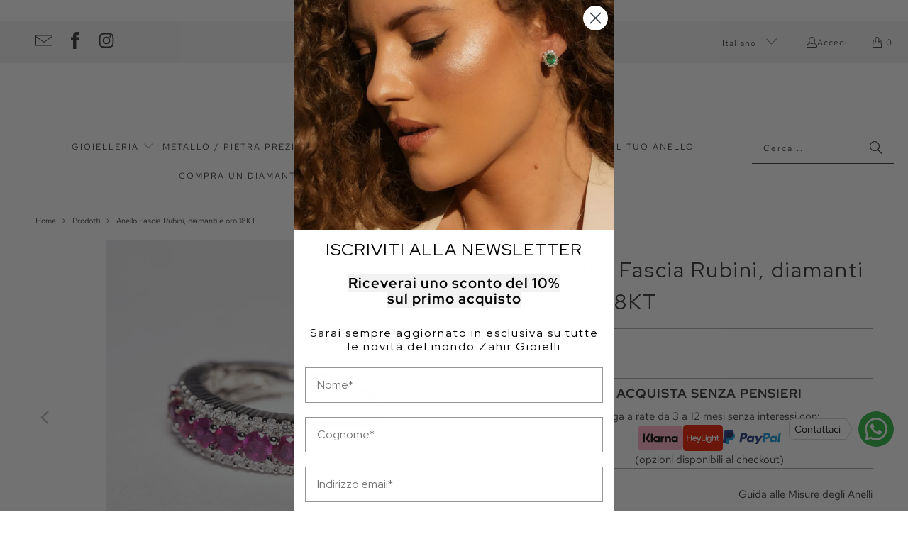

--- FILE ---
content_type: text/html; charset=utf-8
request_url: https://zahirgioielli.com/products/anello-fascia-rubini-diamanti-e-oro-18kt
body_size: 68753
content:
<!DOCTYPE html>
<html class="no-js no-touch" lang="it">
<script async crossorigin fetchpriority="high" src="/cdn/shopifycloud/importmap-polyfill/es-modules-shim.2.4.0.js"></script>
<script src="//zahirgioielli.com/cdn/shop/t/13/assets/redirects.js?v=155768496447180176491754410488"></script>
  <head>
    
    <meta charset="utf-8">
    <meta http-equiv="cleartype" content="on">
    <meta name="robots" content="index,follow">

    <!-- Mobile Specific Metas -->
    <meta name="HandheldFriendly" content="True">
    <meta name="MobileOptimized" content="320">
    <meta name="viewport" content="width=device-width,initial-scale=1">
    <meta name="theme-color" content="#ffffff">

    
    <title>
      Anello Fascia Rubini, diamanti e oro 18KT - Zahir Gioielli
    </title>

    
      <meta name="description" content="CARATTERISTICHE DEL GIOIELLO Caratura (Diamanti): 0,38 kt Caratura (Rubini): 0,89 kt Colore (Diamanti): F Purezza (Diamanti): VS Forma (Diamanti): Rotondo Brillante Forma (Rubino): Rotondo Brillante Metallo: Oro Bianco 750 Peso in Oro: 4,5 g Codice: OD75117"/>
    

    <link rel="preconnect" href="https://fonts.shopifycdn.com" />
    <link rel="preconnect" href="https://cdn.shopify.com" />
    <link rel="preconnect" href="https://cdn.shopifycloud.com" />

    <link rel="dns-prefetch" href="https://v.shopify.com" />
    <link rel="dns-prefetch" href="https://www.youtube.com" />
    <link rel="dns-prefetch" href="https://vimeo.com" />

    <link href="//zahirgioielli.com/cdn/shop/t/13/assets/jquery.min.js?v=147293088974801289311745655981" as="script" rel="preload">

    <!-- Stylesheet for Fancybox library -->
    <link rel="stylesheet" href="//zahirgioielli.com/cdn/shop/t/13/assets/fancybox.css?v=19278034316635137701745655980" type="text/css" media="all" defer>

    <!-- Devkit styles --><style>
  @layer base, components, utilities, overrides;
</style>












<style data-shopify>:root {
    /* ===================================== */
    /* Root variables */
    /* ===================================== */

    --root-font-size: 16px;
    --root-color-primary: #000;
    --root-color-secondary: #fff;

    /* ===================================== */
    /* Colors */
    /* ===================================== */

    --color-primary: var(--root-color-primary);
    --color-secondary: var(--root-color-secondary);

    --link-color: #333333;
    --link-hover-color: #000000;
    --border-color: #cccccc;

    /* ===================================== */
    /* Icons */
    /* ===================================== */

    --icon-color: ;
    --icon-hover-color: var(--link-hover-color);
    --icon-size: px;

    /* ===================================== */
    /* Buttons */
    /* ===================================== */

    --btn-style: square;
    --btn-weight: normal;
    --btn-font-size: 14;
    --btn-font-transform: none;

    /* Default */
    --button-color-border: #333333;
    --button-color-background: #333333;
    --button-color-text: 
  #ffffff

;
    --button-color-border-hover: 
  #3c3c3c

;
    --button-color-background-hover: 
  #3c3c3c

;
    --button-color-text-hover: #333333;

    /* Outline */
    --btn-outline-color-border: #333333;
    --btn-outline-color-background: transparent;
    --btn-outline-color-text: #333333;
    --btn-outline-color-border-hover: 
  #3c3c3c

;
    --btn-outline-color-background-hover: 
  #3c3c3c

;
    --btn-outline-color-text-hover: 
  #ffffff

;

    /* Primary */
    --btn-primary-color-border: #ecf0f3;
    --btn-primary-color-background: #ecf0f3;
    --btn-primary-color-text: #333333;
    --btn-primary-color-border-hover: #ecf0f3;
    --btn-primary-color-background-hover: #ecf0f3;
    --btn-primary-color-text-hover: #333333;

    /* Primary Outline */
    --btn-primary-outline-color-border: #ecf0f3;
    --btn-primary-outline-color-background: transparent;
    --btn-primary-outline-color-text: #ecf0f3;
    --btn-primary-outline-color-border-hover: #ecf0f3;
    --btn-primary-outline-color-background-hover: #ecf0f3;
    --btn-primary-outline-color-text-hover:
  #333333

;

    /* Banner Button */
    --btn-banner-color-border: #ffffff;
    --btn-banner-color-background: transparent;
    --btn-banner-color-text: #ffffff;
    --btn-banner-color-border-hover: #ffffff;
    --btn-banner-color-background-hover: #ffffff;
    --btn-banner-color-text-hover: 
  #333333

;

    /* Banner Button Highlight */
    --btn-banner-highlight-color-border: #ffffff;
    --btn-banner-highlight-color-background: #ffffff;
    --btn-banner-highlight-color-text: 
  #333333

;
    --btn-banner-highlight-color-border-hover: 
  #ebebeb

;
    --btn-banner-highlight-color-background-hover: 
  #ebebeb

;
    --btn-banner-highlight-color-text-hover: 
  #333333

;

    /* Banner Text Button */
    --btn-banner-text-color-border: #ffffff;
    --btn-banner-text-color-background: transparent;
    --btn-banner-text-color-text: #ffffff;
    --btn-banner-text-color-border-hover: #ffffff;
    --btn-banner-text-color-background-hover: #ffffff;
    --btn-banner-text-color-text-hover: 
  #333333

;

    /* Banner Text Button Highlight */
    --btn-banner-text-highlight-color-border: #ffffff;
    --btn-banner-text-highlight-color-background: #ffffff;
    --btn-banner-text-highlight-color-text: 
  #333333

;
    --btn-banner-text-highlight-color-border-hover: 
  #ebebeb

;
    --btn-banner-text-highlight-color-background-hover: 
  #ebebeb

;
    --btn-banner-text-highlight-color-text-hover: 
  #333333

;

    /* Mobile Default Button */
    --btn-mobile-color-border: #333333;
    --btn-mobile-color-background: #333333;
    --btn-mobile-color-text: 
  #ffffff

;
    --btn-mobile-color-border-hover: 
  #3c3c3c

;
    --btn-mobile-color-background-hover: 
  #3c3c3c

;
    --btn-mobile-color-text-hover: 
  #ffffff

;

    
        --border-radius: 0;
      

    /* ===================================== */
    /* Typography */
    /* ===================================== */

    --regular-font-family: "Red Hat Text";
    --regular-font-fallback-families: sans-serif;
    --regular-font-weight: 400;
    --regular-font-style: normal;
    --regular-font-size: 15px;
    --regular-font-transform: none;
    --regular-color: #333333;

    --headline-font-family: "Red Hat Display", sans-serif;
    --headline-font-weight: 400;
    --headline-font-style: normal;
    --headline-font-transform: none;
    --headline-color: #333333;
    --headline-letter_spacing: 2px;

    /* ===================================== */
    /* Components */
    /* ===================================== */

    /* Nav */
    --nav-font: "Red Hat Text", sans-serif;
    --nav-font-style: normal;
    --nav-letter-spacing: 2;

    /* Footer */
    --sub-footer-text-color: #8d8d8d;
    --headline-footer-text-color: #333333;
    --footer-heading-font-size: 18;

    /* Newsletter */
    --use-newsletter-border: false;
    --newsletter-section-background-color: #cccccc;
    --newsletter-section-color: #000000;
    --newsletter-section-background-color-gradient: ;
    --newsletter-popup-image-align: left;
    --newsletter-popup-close: true;
    --newsletter-popup-text-align: center;
    --newsletter-popup-background-color: #ffffff;
    --newsletter-popup-color: #363636;
    --newsletter-popup-background-color-gradient: ;

    /* Video */
    --video-banner-color: #ffffff;
    --video-subtitle-font-family: "Red Hat Text", sans-serif;
    --video-subtitle-font-weight: 400;
    --video-subtitle-font-transform: none;
    --video-subtitle-size: 24px;
    --video-subtitle-letter-spacing: 1px;
    --video-subtitle-size-medium-down: 16.0px;
    --video-subtitle-size-medium-up: 20.0px;
    --video-headline-font-family: "Red Hat Text", sans-serif;
    --video-headline-font-weight: 400;
    --video-headline-font-style: normal;
    --video-headline-font-transform: none;
    --video-headline-size: 56px;
    --video-headline-letter-spacing: 1px;
    --video-headline-size-medium-down: 37.333333333333336px;
    --video-headline-size-medium-up: 46.666666666666664px;
    --video-banner-background-color: #333333;
  }</style>
<style data-shopify>h1, h2, h3, h4, h5, h6,
  .h1, .h2, .h3, .h4, .h5, .h6 {
    font-family: var(--headline-font-family);
    font-weight: var(--headline-font-weight);
    font-style: var(--headline-font-style);
    text-transform: var(--headline-font-transform);
    line-height: 1.5;
    color: var(--headline-color);
    display: block;
    letter-spacing: var(--headline-letter_spacing);
    text-rendering: optimizeLegibility;

    a {
      &:link,
      &:visited {
        color: inherit;
      }

      &:hover,
      &:active {
        color: var(--link-color);
      }
    }
  }

  h1, .h1 {
    font-size: 30px;
    margin: 0 auto 15px;
    clear: both;
    font-weight: var(--headline-font-weight);
    padding-top: 4px;
  }

  h2,
  .h2 {
    font-size: 27px;
    margin-bottom: 0.75em;
  }

  h3,
  .h3 {
    font-size: 24px;
    margin: 0 auto 15px 0;

    &.title {
      line-height: 1.25;
      margin: 0 auto 15px;
      clear: both;
      padding-top: 4px;
    }

    &.sub_title {
      padding: 5px 0;
    }
  }

  h4,
  .h4 {
    font-size: 21px;
    margin: 0 0 0.5em 0;
    padding: 7px 0;

    &.title a {
      border: 0;
      padding: 0;
      margin: 0;
    }
  }

  h5,
  .h5 {
    font-size: 19px;
    margin: 0 0 0.5em 0;
    padding: 7px 0;

    &.sub_title {
      padding: 5px 0;
      color: var(--headline-color);
    }

    &.sub_title a {
      color: var(--headline-color);
    }
  }

  h6,
  .h6 {
    font-size: 18px;
    letter-spacing: calc(var(--headline-letter_spacing) / 2);
    margin: 0 0 0.5em 0;
    padding: 7px 0;

    &.title {
      line-height: 32px;
      margin: 0 0 0.5em 0;
    }
  }

  p {
    margin: 0 0 15px;
    font-style: normal;
    line-height: 1.6em;
  }

  .text-align--center {
    text-align: center;
  }

  .text-align--left {
    text-align: left;
  }

  .text-align--right {
    text-align: right;
  }



  @media only screen and (max-width: 480px) {
    h1,
    h2,
    h3,
    h4,
    h5,
    h6,
    .collection_title,
    .empty_cart {
      font-size: 110%;
      line-height: 1.5em;
    }

    h1,
    h1.home,
    .title a,
    h2 {
      padding: 0;
    }
  }</style>
<style data-shopify>:root {
    /* Root Colors */
    --color-primary: #333333;
    --color-secondary: #ffffff;
  }

  html, body {
    color: var(--color-primary);
    background-color: var(--color-secondary);
  }</style>

<style>
      
    /*! modern-normalize v3.0.1 | MIT License | https://github.com/sindresorhus/modern-normalize */*,:before,:after{box-sizing:border-box}html{font-family:system-ui,Segoe UI,Roboto,Helvetica,Arial,sans-serif,"Apple Color Emoji","Segoe UI Emoji";line-height:1.15;text-size-adjust:100%;tab-size:4}body{margin:0}b,strong{font-weight:bolder}code,kbd,samp,pre{font-family:ui-monospace,SFMono-Regular,Consolas,Liberation Mono,Menlo,monospace;font-size:1em}small{font-size:80%}sub,sup{position:relative;font-size:75%;line-height:0;vertical-align:baseline}sub{bottom:-.25em}sup{top:-.5em}table{border-color:currentcolor}button,input,optgroup,select,textarea{margin:0;font-family:inherit;font-size:100%;line-height:1.15}button,[type=button],[type=reset],[type=submit]{-webkit-appearance:auto;appearance:auto}legend{padding:0}progress{vertical-align:baseline}::-webkit-inner-spin-button,::-webkit-outer-spin-button{height:auto}[type=search]{-webkit-appearance:textfield;appearance:textfield;outline-offset:-2px}::-webkit-search-decoration{-webkit-appearance:none;appearance:none}::-webkit-file-upload-button{font:inherit;-webkit-appearance:auto;appearance:auto}summary{display:list-item}
/*# sourceMappingURL=/s/files/1/1416/8662/t/137/assets/vendor.modern-normalize.css.map?v=101712644036999526981743012129 */

  
    </style>




<style>
      
    form,fieldset{margin-bottom:20px}input[type=text],input[type=password],input[type=email],input[type=search],input[type=url],input[type=tel],input[type=number],input[type=date],input[type=month],input[type=week],input[type=time],input[type=range],input[type=color],select,textarea{display:block;width:100%;height:44px;max-height:100%;padding:0 10px;margin:0;font:13px HelveticaNeue-Light,Helvetica Neue Light,Helvetica Neue,Helvetica,Arial,sans-serif;line-height:22px;color:#5f6a7d;-webkit-appearance:none;appearance:none;outline:none;background:#fff;border:1px solid var(--border-color);text-rendering:optimizelegibility;border-radius:var(--border-radius)}@media only screen and (width <= 480px){input[type=text],input[type=password],input[type=email],input[type=search],input[type=url],input[type=tel],input[type=number],input[type=date],input[type=month],input[type=week],input[type=time],input[type=range],input[type=color],select,textarea{font-size:16px}}input[type=text]:active,input[type=text]:focus,input[type=password]:active,input[type=password]:focus,input[type=email]:active,input[type=email]:focus,input[type=search]:active,input[type=search]:focus,input[type=url]:active,input[type=url]:focus,input[type=tel]:active,input[type=tel]:focus,input[type=number]:active,input[type=number]:focus,input[type=date]:active,input[type=date]:focus,input[type=month]:active,input[type=month]:focus,input[type=week]:active,input[type=week]:focus,input[type=time]:active,input[type=time]:focus,input[type=range]:active,input[type=range]:focus,input[type=color]:active,input[type=color]:focus,select:active,select:focus,textarea:active,textarea:focus{color:#444;border:1px solid #aaa}input[type=number]::-webkit-outer-spin-button,input[type=number]::-webkit-inner-spin-button{margin:0;-webkit-appearance:none;appearance:none}input[type=text]::-ms-clear{display:none;width:0;height:0}input[type=text]::-ms-reveal{display:none;width:0;height:0}input[type=search]::-webkit-search-decoration,input[type=search]::-webkit-search-cancel-button,input[type=search]::-webkit-search-results-button,input[type=search]::-webkit-search-results-decoration{display:none}input[type=date]{display:inline-flex}input[type=number]{-webkit-appearance:textfield!important;appearance:textfield!important}select::-ms-expand{display:none}select{padding:8px var(--pill-padding, 14px) 8px;text-overflow:"";text-indent:.01px;-webkit-appearance:none;appearance:none;background:#fff url("data:image/svg+xml,%3Csvg width='50' height='27' xmlns='http://www.w3.org/2000/svg'%3E%3Cpath d='M25 27.05 0 1.319 1.367 0 25 24.316 48.633 0 50 1.318z' fill='%23000' fill-rule='nonzero'/%3E%3C/svg%3E%0A") no-repeat 95% 50%;background-size:.85rem;border:1px solid #d9dbdc;border-radius:var(--border-radius)}label,legend{display:block;margin-bottom:5px;font-size:13px;font-weight:700;text-align:left;text-transform:var(--regular-font-transform)}input[type=checkbox]{display:inline}label span,legend span{font-size:13px;font-weight:700;color:#444}textarea{min-height:120px;padding:15px 9px}
/*# sourceMappingURL=/s/files/1/2282/8555/t/80/assets/util.forms.css.map?v=9434103573914653061746758600 */

  
    </style>


<style>
      
    svg.icon {
  display: inline-block;
  width: var(--icon-width-size, var(--icon-size));
  height: var(--icon-height-size, var(--icon-size));
  vertical-align: middle;
  color: inherit;
}

  
    </style>


<link href="//zahirgioielli.com/cdn/shop/t/13/assets/util.grid.css?v=72002231341491640291745655981" rel="stylesheet" type="text/css" media="all" />
    <script>
      console.warn('Asset size is too large to inline stylesheet: util.grid.css');
    </script>


<style>
      
    .page-blocks{display:flex;flex-wrap:wrap;justify-content:center;width:100%}.shopify-section{width:100%}@media only screen and (width <= 480px){.shopify-section{width:100%!important;padding-right:0!important;padding-left:0!important}}.section{width:95%;max-width:1200px;margin:var(--section-padding-top) auto var(--section-padding-bottom) auto}.section.is-width-wide{width:100%;max-width:none}.section-wrapper{display:flex;flex-wrap:wrap;justify-content:center;width:100%}.section-wrapper .under-menu:nth-child(1) .full-width--false{margin-top:30px}.no-js .section-wrapper .under-menu:nth-child(1) .full-width--false{margin-top:0}.section-wrapper--product{width:95%;max-width:1200px;margin-right:auto;margin-left:auto}.section-wrapper--product .section{width:100%}.section-wrapper--product.is-width-wide{width:100%;max-width:none}
/*# sourceMappingURL=/s/files/1/0084/7901/4974/t/88/assets/util.section.css.map?v=178612592232544466241745849626 */

  
    </style>




    <!-- Stylesheets for Turbo -->
    <link href="//zahirgioielli.com/cdn/shop/t/13/assets/styles.css?v=53733092200877506561762603195" rel="stylesheet" type="text/css" media="all" />

    <!-- Icons -->
    
      <link rel="shortcut icon" type="image/x-icon" href="//zahirgioielli.com/cdn/shop/files/Zahir-favicon_4fbe2759-3d9f-4973-a706-a851c8263784_180x180.png?v=1674993815">
      <link rel="apple-touch-icon" href="//zahirgioielli.com/cdn/shop/files/Zahir-favicon_4fbe2759-3d9f-4973-a706-a851c8263784_180x180.png?v=1674993815"/>
      <link rel="apple-touch-icon" sizes="57x57" href="//zahirgioielli.com/cdn/shop/files/Zahir-favicon_4fbe2759-3d9f-4973-a706-a851c8263784_57x57.png?v=1674993815"/>
      <link rel="apple-touch-icon" sizes="60x60" href="//zahirgioielli.com/cdn/shop/files/Zahir-favicon_4fbe2759-3d9f-4973-a706-a851c8263784_60x60.png?v=1674993815"/>
      <link rel="apple-touch-icon" sizes="72x72" href="//zahirgioielli.com/cdn/shop/files/Zahir-favicon_4fbe2759-3d9f-4973-a706-a851c8263784_72x72.png?v=1674993815"/>
      <link rel="apple-touch-icon" sizes="76x76" href="//zahirgioielli.com/cdn/shop/files/Zahir-favicon_4fbe2759-3d9f-4973-a706-a851c8263784_76x76.png?v=1674993815"/>
      <link rel="apple-touch-icon" sizes="114x114" href="//zahirgioielli.com/cdn/shop/files/Zahir-favicon_4fbe2759-3d9f-4973-a706-a851c8263784_114x114.png?v=1674993815"/>
      <link rel="apple-touch-icon" sizes="180x180" href="//zahirgioielli.com/cdn/shop/files/Zahir-favicon_4fbe2759-3d9f-4973-a706-a851c8263784_180x180.png?v=1674993815"/>
      <link rel="apple-touch-icon" sizes="228x228" href="//zahirgioielli.com/cdn/shop/files/Zahir-favicon_4fbe2759-3d9f-4973-a706-a851c8263784_228x228.png?v=1674993815"/>
    
    <link rel="canonical" href="https://zahirgioielli.com/products/anello-fascia-rubini-diamanti-e-oro-18kt"/>

    

    
      <script type="text/javascript" src="/services/javascripts/currencies.js" data-no-instant></script>
    

    

    
    <script>
      window.PXUTheme = window.PXUTheme || {};
      window.PXUTheme.version = '9.5.4';
      window.PXUTheme.name = 'Turbo';
    </script>
    


    
<template id="price-ui"><span class="compare-at-price" data-compare-at-price></span><span class="price " data-price></span><span class="unit-pricing" data-unit-pricing></span></template>
    <template id="price-ui-badge"><span class="badge" data-badge></span></template>
    
    <template id="price-ui__price"><span class="money" data-price></span></template>
    <template id="price-ui__price-range"><span class="price-min" data-price-min><span class="money" data-price></span></span> - <span class="price-max" data-price-max><span class="money" data-price></span></span></template>
    <template id="price-ui__unit-pricing"><span class="unit-quantity" data-unit-quantity></span> | <span class="unit-price" data-unit-price><span class="money" data-price></span></span> / <span class="unit-measurement" data-unit-measurement></span></template>
    <template id="price-ui-badge__percent-savings-range">Risparmia fino a <span data-price-percent></span>%</template>
    <template id="price-ui-badge__percent-savings">Risparmia <span data-price-percent></span>%</template>
    <template id="price-ui-badge__price-savings-range">Risparmia fino a <span class="money" data-price></span></template>
    <template id="price-ui-badge__price-savings">Risparmia <span class="money" data-price></span></template>
    <template id="price-ui-badge__on-sale">Sconto</template>
    <template id="price-ui-badge__sold-out">Esaurito</template>
    <template id="price-ui-badge__in-stock">Disponibile</template>
    
<script type="importmap">
{
  "imports": {
    "component.age-gate": "//zahirgioielli.com/cdn/shop/t/13/assets/component.age-gate.js?v=178206963185212261781745655980",
    "component.back-to-top-button": "//zahirgioielli.com/cdn/shop/t/13/assets/component.back-to-top-button.js?v=121105669381073937401745655980",
    "component.image-element-aspect-ratio": "//zahirgioielli.com/cdn/shop/t/13/assets/component.image-element-aspect-ratio.js?v=99215540724599282731745655980",
    "component.popup-newsletter": "//zahirgioielli.com/cdn/shop/t/13/assets/component.popup-newsletter.js?v=124645960972506590941745655980",
    "component.section-newsletter": "//zahirgioielli.com/cdn/shop/t/13/assets/component.section-newsletter.js?v=144015650166855237021745655980",
    "component.section-video": "//zahirgioielli.com/cdn/shop/t/13/assets/component.section-video.js?v=58108171799475093061745655980",
    "currencies": "//zahirgioielli.com/cdn/shop/t/13/assets/currencies.js?v=1648699478663843391745655980",
    "instantclick": "//zahirgioielli.com/cdn/shop/t/13/assets/instantclick.min.js?v=20092422000980684151745655981",
    "jquery.cart": "//zahirgioielli.com/cdn/shop/t/13/assets/jquery.cart.min.js?v=166679848951413287571745655981",
    "jquery": "//zahirgioielli.com/cdn/shop/t/13/assets/jquery.min.js?v=147293088974801289311745655981",
    "themeEditorSections": "//zahirgioielli.com/cdn/shop/t/13/assets/themeEditorSections.js?v=163907835056536163881745655981",
    "util.animations": "//zahirgioielli.com/cdn/shop/t/13/assets/util.animations.js?v=88379227021148447571745655981",
    "util.events": "//zahirgioielli.com/cdn/shop/t/13/assets/util.events.js?v=163430142883111782711745655981",
    "vendor.fancybox": "//zahirgioielli.com/cdn/shop/t/13/assets/vendor.fancybox.js?v=137271155610422863481745655981",
    "vendor.isbot": "//zahirgioielli.com/cdn/shop/t/13/assets/vendor.isbot.js?v=141969293939305478221745655981",
    "vendor.jquery": "//zahirgioielli.com/cdn/shop/t/13/assets/vendor.jquery.js?v=147293088974801289311745655981",
    "vendor.js-cookie": "//zahirgioielli.com/cdn/shop/t/13/assets/vendor.js-cookie.js?v=182647587380799007001745655981",
    "vendor.just-debounce": "//zahirgioielli.com/cdn/shop/t/13/assets/vendor.just-debounce.js?v=43348262834111556771745655981",
    "vendor.lazysizes": "//zahirgioielli.com/cdn/shop/t/13/assets/vendor.lazysizes.js?v=143264585656346250741745655981",
    "vendor.noscroll.96a94b32": "//zahirgioielli.com/cdn/shop/t/13/assets/vendor.noscroll.96a94b32.js?v=103500330829761603901745655981",
    "vendor.noscroll": "//zahirgioielli.com/cdn/shop/t/13/assets/vendor.noscroll.js?v=81117179843272977361745655981",
    "vendor.plyr": "//zahirgioielli.com/cdn/shop/t/13/assets/vendor.plyr.js?v=155556689627674826441745655981",
    "vendors": "//zahirgioielli.com/cdn/shop/t/13/assets/vendors.js?v=176241922172216752211745655981"
  }
}
</script>

<script>window.PXUTheme = window.PXUTheme || {};


window.PXUTheme.theme_settings = {};
window.PXUTheme.currency = {};
window.PXUTheme.routes = window.PXUTheme.routes || {};


window.PXUTheme.theme_settings.display_tos_checkbox = false;
window.PXUTheme.theme_settings.go_to_checkout = true;
window.PXUTheme.theme_settings.cart_action = "ajax";
window.PXUTheme.theme_settings.cart_shipping_calculator = true;


window.PXUTheme.theme_settings.collection_swatches = false;
window.PXUTheme.theme_settings.collection_secondary_image = false;


window.PXUTheme.currency.show_multiple_currencies = false;
window.PXUTheme.currency.shop_currency = "EUR";
window.PXUTheme.currency.default_currency = "EUR";
window.PXUTheme.currency.display_format = "money_format";
window.PXUTheme.currency.money_format = "€{{amount_with_comma_separator}}";
window.PXUTheme.currency.money_format_no_currency = "€{{amount_with_comma_separator}}";
window.PXUTheme.currency.money_format_currency = "€{{amount_with_comma_separator}} EUR";
window.PXUTheme.currency.native_multi_currency = false;
window.PXUTheme.currency.iso_code = "EUR";
window.PXUTheme.currency.symbol = "€";


window.PXUTheme.theme_settings.display_inventory_left = false;
window.PXUTheme.theme_settings.inventory_threshold = 10;
window.PXUTheme.theme_settings.limit_quantity = true;


window.PXUTheme.theme_settings.menu_position = null;


window.PXUTheme.theme_settings.pagination_type = "load_more_button";


window.PXUTheme.theme_settings.enable_shopify_collection_badges = false;
window.PXUTheme.theme_settings.quick_shop_thumbnail_position = null;
window.PXUTheme.theme_settings.product_form_style = "radio";
window.PXUTheme.theme_settings.sale_banner_enabled = true;
window.PXUTheme.theme_settings.display_savings = false;
window.PXUTheme.theme_settings.display_sold_out_price = true;
window.PXUTheme.theme_settings.free_text = "Free";
window.PXUTheme.theme_settings.video_looping = null;
window.PXUTheme.theme_settings.quick_shop_style = "popup";
window.PXUTheme.theme_settings.hover_enabled = true;


window.PXUTheme.routes.cart_url = "/cart";
window.PXUTheme.routes.cart_update_url = "/cart/update";
window.PXUTheme.routes.root_url = "/";
window.PXUTheme.routes.search_url = "/search";
window.PXUTheme.routes.all_products_collection_url = "/collections/all";
window.PXUTheme.routes.product_recommendations_url = "/recommendations/products";
window.PXUTheme.routes.predictive_search_url = "/search/suggest";


window.PXUTheme.theme_settings.image_loading_style = "blur-up";


window.PXUTheme.theme_settings.enable_autocomplete = true;


window.PXUTheme.theme_settings.page_dots_enabled = false;
window.PXUTheme.theme_settings.slideshow_arrow_size = "light";


window.PXUTheme.theme_settings.quick_shop_enabled = true;


window.PXUTheme.theme_settings.enable_back_to_top_button = true;


window.PXUTheme.translation = {};


window.PXUTheme.translation.agree_to_terms_warning = "Devi accettare i termini e le condizioni per procedere al checkout.";
window.PXUTheme.translation.one_item_left = "articolo rimasto";
window.PXUTheme.translation.items_left_text = "articoli rimasti";
window.PXUTheme.translation.cart_savings_text = "Risparmio totale";
window.PXUTheme.translation.cart_discount_text = "Sconto";
window.PXUTheme.translation.cart_subtotal_text = "Subtotale";
window.PXUTheme.translation.cart_remove_text = "Rimuovi";
window.PXUTheme.translation.cart_free_text = "Gratis";


window.PXUTheme.translation.newsletter_success_text = "Grazie per esserti iscritto alla nostra newsletter!";


window.PXUTheme.translation.notify_email = "Inserisci il tuo indirizzo email...";
window.PXUTheme.translation.notify_email_value = "Translation missing: it.contact.fields.email";
window.PXUTheme.translation.notify_email_send = "Invia";
window.PXUTheme.translation.notify_message_first = "Per favore, avvisami quando ";
window.PXUTheme.translation.notify_message_last = " sarà disponibile - ";
window.PXUTheme.translation.notify_success_text = "Grazie! Ti avviseremo quando questo prodotto sarà disponibile!";


window.PXUTheme.translation.add_to_cart = "Aggiungi al carrello";
window.PXUTheme.translation.coming_soon_text = "Prossimamente";
window.PXUTheme.translation.sold_out_text = "Esaurito";
window.PXUTheme.translation.sale_text = "Sconto";
window.PXUTheme.translation.savings_text = "Risparmi";
window.PXUTheme.translation.percent_off_text = "% di sconto";
window.PXUTheme.translation.from_text = "da";
window.PXUTheme.translation.new_text = "Nuovo";
window.PXUTheme.translation.pre_order_text = "Pre-ordine";
window.PXUTheme.translation.unavailable_text = "Non disponibile";


window.PXUTheme.translation.all_results = "Mostra tutti i risultati";
window.PXUTheme.translation.no_results = "Spiacenti, nessun risultato!";


window.PXUTheme.media_queries = {};
window.PXUTheme.media_queries.small = window.matchMedia( "(max-width: 480px)" );
window.PXUTheme.media_queries.medium = window.matchMedia( "(max-width: 798px)" );
window.PXUTheme.media_queries.large = window.matchMedia( "(min-width: 799px)" );
window.PXUTheme.media_queries.larger = window.matchMedia( "(min-width: 960px)" );
window.PXUTheme.media_queries.xlarge = window.matchMedia( "(min-width: 1200px)" );
window.PXUTheme.media_queries.ie10 = window.matchMedia( "all and (-ms-high-contrast: none), (-ms-high-contrast: active)" );
window.PXUTheme.media_queries.tablet = window.matchMedia( "only screen and (min-width: 799px) and (max-width: 1024px)" );
window.PXUTheme.media_queries.mobile_and_tablet = window.matchMedia( "(max-width: 1024px)" );
</script>


    
      <script src="//zahirgioielli.com/cdn/shop/t/13/assets/instantclick.min.js?v=20092422000980684151745655981" data-no-instant defer></script>

      <script data-no-instant>
        window.addEventListener('DOMContentLoaded', function() {

          function inIframe() {
            try {
              return window.self !== window.top;
            } catch (e) {
              return true;
            }
          }

          if (!inIframe()){
            InstantClick.on('change', function() {

              $('head script[src*="shopify"]').each(function() {
                var script = document.createElement('script');
                script.type = 'text/javascript';
                script.src = $(this).attr('src');

                $('body').append(script);
              });

              $('body').removeClass('fancybox-active');
              $.fancybox.destroy();

              InstantClick.init();

            });
          }
        });
      </script>
    

    <script>
      
    </script>

    <script>window.performance && window.performance.mark && window.performance.mark('shopify.content_for_header.start');</script><meta name="google-site-verification" content="qoeCmthXZF8YsKGTlNAwmW1EC2xTOeSD-sFarajxHhM">
<meta name="google-site-verification" content="cxyyk5n-GtdG9dRaeOWOjOqnHbFGikHHA5wfLBfqOZQ">
<meta id="shopify-digital-wallet" name="shopify-digital-wallet" content="/37286150276/digital_wallets/dialog">
<meta name="shopify-checkout-api-token" content="ad0fab6db30d8d7eba2c58feb1729bc5">
<meta id="in-context-paypal-metadata" data-shop-id="37286150276" data-venmo-supported="false" data-environment="production" data-locale="it_IT" data-paypal-v4="true" data-currency="EUR">
<link rel="alternate" hreflang="x-default" href="https://zahirgioielli.com/products/anello-fascia-rubini-diamanti-e-oro-18kt">
<link rel="alternate" hreflang="it" href="https://zahirgioielli.com/products/anello-fascia-rubini-diamanti-e-oro-18kt">
<link rel="alternate" hreflang="en" href="https://zahirgioielli.com/en/products/anello-fascia-rubini-diamanti-e-oro-18kt">
<link rel="alternate" hreflang="it-DE" href="https://zahirgioielli.com/it-de/products/anello-fascia-rubini-diamanti-e-oro-18kt">
<link rel="alternate" type="application/json+oembed" href="https://zahirgioielli.com/products/anello-fascia-rubini-diamanti-e-oro-18kt.oembed">
<script async="async" src="/checkouts/internal/preloads.js?locale=it-IT"></script>
<script id="apple-pay-shop-capabilities" type="application/json">{"shopId":37286150276,"countryCode":"IT","currencyCode":"EUR","merchantCapabilities":["supports3DS"],"merchantId":"gid:\/\/shopify\/Shop\/37286150276","merchantName":"Zahir Gioielli","requiredBillingContactFields":["postalAddress","email","phone"],"requiredShippingContactFields":["postalAddress","email","phone"],"shippingType":"shipping","supportedNetworks":["visa","maestro","masterCard","amex"],"total":{"type":"pending","label":"Zahir Gioielli","amount":"1.00"},"shopifyPaymentsEnabled":true,"supportsSubscriptions":true}</script>
<script id="shopify-features" type="application/json">{"accessToken":"ad0fab6db30d8d7eba2c58feb1729bc5","betas":["rich-media-storefront-analytics"],"domain":"zahirgioielli.com","predictiveSearch":true,"shopId":37286150276,"locale":"it"}</script>
<script>var Shopify = Shopify || {};
Shopify.shop = "salvobelfiore.myshopify.com";
Shopify.locale = "it";
Shopify.currency = {"active":"EUR","rate":"1.0"};
Shopify.country = "IT";
Shopify.theme = {"name":"Turbo - 2025-07-12","id":179445268812,"schema_name":"Turbo","schema_version":"9.5.4","theme_store_id":null,"role":"main"};
Shopify.theme.handle = "null";
Shopify.theme.style = {"id":null,"handle":null};
Shopify.cdnHost = "zahirgioielli.com/cdn";
Shopify.routes = Shopify.routes || {};
Shopify.routes.root = "/";</script>
<script type="module">!function(o){(o.Shopify=o.Shopify||{}).modules=!0}(window);</script>
<script>!function(o){function n(){var o=[];function n(){o.push(Array.prototype.slice.apply(arguments))}return n.q=o,n}var t=o.Shopify=o.Shopify||{};t.loadFeatures=n(),t.autoloadFeatures=n()}(window);</script>
<script id="shop-js-analytics" type="application/json">{"pageType":"product"}</script>
<script defer="defer" async type="module" src="//zahirgioielli.com/cdn/shopifycloud/shop-js/modules/v2/client.init-shop-cart-sync_DQIcCFLZ.it.esm.js"></script>
<script defer="defer" async type="module" src="//zahirgioielli.com/cdn/shopifycloud/shop-js/modules/v2/chunk.common_BYLi5q0m.esm.js"></script>
<script type="module">
  await import("//zahirgioielli.com/cdn/shopifycloud/shop-js/modules/v2/client.init-shop-cart-sync_DQIcCFLZ.it.esm.js");
await import("//zahirgioielli.com/cdn/shopifycloud/shop-js/modules/v2/chunk.common_BYLi5q0m.esm.js");

  window.Shopify.SignInWithShop?.initShopCartSync?.({"fedCMEnabled":true,"windoidEnabled":true});

</script>
<script>(function() {
  var isLoaded = false;
  function asyncLoad() {
    if (isLoaded) return;
    isLoaded = true;
    var urls = ["https:\/\/loox.io\/widget\/EJg7XwkFcu\/loox.1623345528661.js?shop=salvobelfiore.myshopify.com","https:\/\/d18eg7dreypte5.cloudfront.net\/scripts\/integrations\/subscription.js?shop=salvobelfiore.myshopify.com","https:\/\/s3.eu-west-1.amazonaws.com\/production-klarna-il-shopify-osm\/7bec47374bc1cb6b6338dfd4d69e7bffd4f4b70b\/salvobelfiore.myshopify.com-1752524561793.js?shop=salvobelfiore.myshopify.com"];
    for (var i = 0; i < urls.length; i++) {
      var s = document.createElement('script');
      s.type = 'text/javascript';
      s.async = true;
      s.src = urls[i];
      var x = document.getElementsByTagName('script')[0];
      x.parentNode.insertBefore(s, x);
    }
  };
  if(window.attachEvent) {
    window.attachEvent('onload', asyncLoad);
  } else {
    window.addEventListener('load', asyncLoad, false);
  }
})();</script>
<script id="__st">var __st={"a":37286150276,"offset":3600,"reqid":"90aa3fb4-00b4-4ca7-8966-724098f5be5f-1768415697","pageurl":"zahirgioielli.com\/products\/anello-fascia-rubini-diamanti-e-oro-18kt","u":"fd1fc7ae5b15","p":"product","rtyp":"product","rid":6554501021828};</script>
<script>window.ShopifyPaypalV4VisibilityTracking = true;</script>
<script id="captcha-bootstrap">!function(){'use strict';const t='contact',e='account',n='new_comment',o=[[t,t],['blogs',n],['comments',n],[t,'customer']],c=[[e,'customer_login'],[e,'guest_login'],[e,'recover_customer_password'],[e,'create_customer']],r=t=>t.map((([t,e])=>`form[action*='/${t}']:not([data-nocaptcha='true']) input[name='form_type'][value='${e}']`)).join(','),a=t=>()=>t?[...document.querySelectorAll(t)].map((t=>t.form)):[];function s(){const t=[...o],e=r(t);return a(e)}const i='password',u='form_key',d=['recaptcha-v3-token','g-recaptcha-response','h-captcha-response',i],f=()=>{try{return window.sessionStorage}catch{return}},m='__shopify_v',_=t=>t.elements[u];function p(t,e,n=!1){try{const o=window.sessionStorage,c=JSON.parse(o.getItem(e)),{data:r}=function(t){const{data:e,action:n}=t;return t[m]||n?{data:e,action:n}:{data:t,action:n}}(c);for(const[e,n]of Object.entries(r))t.elements[e]&&(t.elements[e].value=n);n&&o.removeItem(e)}catch(o){console.error('form repopulation failed',{error:o})}}const l='form_type',E='cptcha';function T(t){t.dataset[E]=!0}const w=window,h=w.document,L='Shopify',v='ce_forms',y='captcha';let A=!1;((t,e)=>{const n=(g='f06e6c50-85a8-45c8-87d0-21a2b65856fe',I='https://cdn.shopify.com/shopifycloud/storefront-forms-hcaptcha/ce_storefront_forms_captcha_hcaptcha.v1.5.2.iife.js',D={infoText:'Protetto da hCaptcha',privacyText:'Privacy',termsText:'Termini'},(t,e,n)=>{const o=w[L][v],c=o.bindForm;if(c)return c(t,g,e,D).then(n);var r;o.q.push([[t,g,e,D],n]),r=I,A||(h.body.append(Object.assign(h.createElement('script'),{id:'captcha-provider',async:!0,src:r})),A=!0)});var g,I,D;w[L]=w[L]||{},w[L][v]=w[L][v]||{},w[L][v].q=[],w[L][y]=w[L][y]||{},w[L][y].protect=function(t,e){n(t,void 0,e),T(t)},Object.freeze(w[L][y]),function(t,e,n,w,h,L){const[v,y,A,g]=function(t,e,n){const i=e?o:[],u=t?c:[],d=[...i,...u],f=r(d),m=r(i),_=r(d.filter((([t,e])=>n.includes(e))));return[a(f),a(m),a(_),s()]}(w,h,L),I=t=>{const e=t.target;return e instanceof HTMLFormElement?e:e&&e.form},D=t=>v().includes(t);t.addEventListener('submit',(t=>{const e=I(t);if(!e)return;const n=D(e)&&!e.dataset.hcaptchaBound&&!e.dataset.recaptchaBound,o=_(e),c=g().includes(e)&&(!o||!o.value);(n||c)&&t.preventDefault(),c&&!n&&(function(t){try{if(!f())return;!function(t){const e=f();if(!e)return;const n=_(t);if(!n)return;const o=n.value;o&&e.removeItem(o)}(t);const e=Array.from(Array(32),(()=>Math.random().toString(36)[2])).join('');!function(t,e){_(t)||t.append(Object.assign(document.createElement('input'),{type:'hidden',name:u})),t.elements[u].value=e}(t,e),function(t,e){const n=f();if(!n)return;const o=[...t.querySelectorAll(`input[type='${i}']`)].map((({name:t})=>t)),c=[...d,...o],r={};for(const[a,s]of new FormData(t).entries())c.includes(a)||(r[a]=s);n.setItem(e,JSON.stringify({[m]:1,action:t.action,data:r}))}(t,e)}catch(e){console.error('failed to persist form',e)}}(e),e.submit())}));const S=(t,e)=>{t&&!t.dataset[E]&&(n(t,e.some((e=>e===t))),T(t))};for(const o of['focusin','change'])t.addEventListener(o,(t=>{const e=I(t);D(e)&&S(e,y())}));const B=e.get('form_key'),M=e.get(l),P=B&&M;t.addEventListener('DOMContentLoaded',(()=>{const t=y();if(P)for(const e of t)e.elements[l].value===M&&p(e,B);[...new Set([...A(),...v().filter((t=>'true'===t.dataset.shopifyCaptcha))])].forEach((e=>S(e,t)))}))}(h,new URLSearchParams(w.location.search),n,t,e,['guest_login'])})(!0,!0)}();</script>
<script integrity="sha256-4kQ18oKyAcykRKYeNunJcIwy7WH5gtpwJnB7kiuLZ1E=" data-source-attribution="shopify.loadfeatures" defer="defer" src="//zahirgioielli.com/cdn/shopifycloud/storefront/assets/storefront/load_feature-a0a9edcb.js" crossorigin="anonymous"></script>
<script data-source-attribution="shopify.dynamic_checkout.dynamic.init">var Shopify=Shopify||{};Shopify.PaymentButton=Shopify.PaymentButton||{isStorefrontPortableWallets:!0,init:function(){window.Shopify.PaymentButton.init=function(){};var t=document.createElement("script");t.src="https://zahirgioielli.com/cdn/shopifycloud/portable-wallets/latest/portable-wallets.it.js",t.type="module",document.head.appendChild(t)}};
</script>
<script data-source-attribution="shopify.dynamic_checkout.buyer_consent">
  function portableWalletsHideBuyerConsent(e){var t=document.getElementById("shopify-buyer-consent"),n=document.getElementById("shopify-subscription-policy-button");t&&n&&(t.classList.add("hidden"),t.setAttribute("aria-hidden","true"),n.removeEventListener("click",e))}function portableWalletsShowBuyerConsent(e){var t=document.getElementById("shopify-buyer-consent"),n=document.getElementById("shopify-subscription-policy-button");t&&n&&(t.classList.remove("hidden"),t.removeAttribute("aria-hidden"),n.addEventListener("click",e))}window.Shopify?.PaymentButton&&(window.Shopify.PaymentButton.hideBuyerConsent=portableWalletsHideBuyerConsent,window.Shopify.PaymentButton.showBuyerConsent=portableWalletsShowBuyerConsent);
</script>
<script>
  function portableWalletsCleanup(e){e&&e.src&&console.error("Failed to load portable wallets script "+e.src);var t=document.querySelectorAll("shopify-accelerated-checkout .shopify-payment-button__skeleton, shopify-accelerated-checkout-cart .wallet-cart-button__skeleton"),e=document.getElementById("shopify-buyer-consent");for(let e=0;e<t.length;e++)t[e].remove();e&&e.remove()}function portableWalletsNotLoadedAsModule(e){e instanceof ErrorEvent&&"string"==typeof e.message&&e.message.includes("import.meta")&&"string"==typeof e.filename&&e.filename.includes("portable-wallets")&&(window.removeEventListener("error",portableWalletsNotLoadedAsModule),window.Shopify.PaymentButton.failedToLoad=e,"loading"===document.readyState?document.addEventListener("DOMContentLoaded",window.Shopify.PaymentButton.init):window.Shopify.PaymentButton.init())}window.addEventListener("error",portableWalletsNotLoadedAsModule);
</script>

<script type="module" src="https://zahirgioielli.com/cdn/shopifycloud/portable-wallets/latest/portable-wallets.it.js" onError="portableWalletsCleanup(this)" crossorigin="anonymous"></script>
<script nomodule>
  document.addEventListener("DOMContentLoaded", portableWalletsCleanup);
</script>

<link id="shopify-accelerated-checkout-styles" rel="stylesheet" media="screen" href="https://zahirgioielli.com/cdn/shopifycloud/portable-wallets/latest/accelerated-checkout-backwards-compat.css" crossorigin="anonymous">
<style id="shopify-accelerated-checkout-cart">
        #shopify-buyer-consent {
  margin-top: 1em;
  display: inline-block;
  width: 100%;
}

#shopify-buyer-consent.hidden {
  display: none;
}

#shopify-subscription-policy-button {
  background: none;
  border: none;
  padding: 0;
  text-decoration: underline;
  font-size: inherit;
  cursor: pointer;
}

#shopify-subscription-policy-button::before {
  box-shadow: none;
}

      </style>

<script>window.performance && window.performance.mark && window.performance.mark('shopify.content_for_header.end');</script>

    

<meta name="author" content="Zahir Gioielli">
<meta property="og:url" content="https://zahirgioielli.com/products/anello-fascia-rubini-diamanti-e-oro-18kt">
<meta property="og:site_name" content="Zahir Gioielli">




  <meta property="og:type" content="product">
  <meta property="og:title" content="Anello Fascia Rubini, diamanti e oro 18KT">
  
    
      <meta property="og:image" content="https://zahirgioielli.com/cdn/shop/files/2T2A8369_600x.jpg?v=1717756326">
      <meta property="og:image:secure_url" content="https://zahirgioielli.com/cdn/shop/files/2T2A8369_600x.jpg?v=1717756326">
      
      <meta property="og:image:width" content="3872">
      <meta property="og:image:height" content="3872">
    
      <meta property="og:image" content="https://zahirgioielli.com/cdn/shop/files/2T2A8370_600x.jpg?v=1717756327">
      <meta property="og:image:secure_url" content="https://zahirgioielli.com/cdn/shop/files/2T2A8370_600x.jpg?v=1717756327">
      
      <meta property="og:image:width" content="3872">
      <meta property="og:image:height" content="3872">
    
      <meta property="og:image" content="https://zahirgioielli.com/cdn/shop/products/2T2A8394_600x.jpg?v=1717756365">
      <meta property="og:image:secure_url" content="https://zahirgioielli.com/cdn/shop/products/2T2A8394_600x.jpg?v=1717756365">
      
      <meta property="og:image:width" content="3121">
      <meta property="og:image:height" content="3121">
    
  
  <meta property="product:price:amount" content="2.184,00">
  <meta property="product:price:currency" content="EUR">



  <meta property="og:description" content="CARATTERISTICHE DEL GIOIELLO Caratura (Diamanti): 0,38 kt Caratura (Rubini): 0,89 kt Colore (Diamanti): F Purezza (Diamanti): VS Forma (Diamanti): Rotondo Brillante Forma (Rubino): Rotondo Brillante Metallo: Oro Bianco 750 Peso in Oro: 4,5 g Codice: OD75117">




<meta name="twitter:card" content="summary">

  <meta name="twitter:title" content="Anello Fascia Rubini, diamanti e oro 18KT">
  <meta name="twitter:description" content="
CARATTERISTICHE DEL GIOIELLO


Caratura (Diamanti): 0,38 kt

Caratura (Rubini): 0,89 kt

Colore (Diamanti): F

Purezza (Diamanti): VS

Forma (Diamanti): Rotondo Brillante

Forma (Rubino): Rotondo Brillante

Metallo: Oro Bianco 750

Peso in Oro: 4,5 g

Codice: OD75117

">
  <meta name="twitter:image" content="https://zahirgioielli.com/cdn/shop/files/2T2A8369_240x.jpg?v=1717756326">
  <meta name="twitter:image:width" content="240">
  <meta name="twitter:image:height" content="240">
  <meta name="twitter:image:alt" content="Anello Fascia Rubini, diamanti e oro 18KT">



    
    
    <script src="https://www.paypal.com/sdk/js?client-id=Ad9qCb0XPwM85Aq_h8owIUUkKGhwrH1PmoFvdEwKlXnRNdMAdRQGlw5VOpdf3q6DEh1NjsEwcmRSC8Wm&components=messages,buttons" async defer data-namespace="PayPalSDK"></script>
  <!-- BEGIN app block: shopify://apps/consentmo-gdpr/blocks/gdpr_cookie_consent/4fbe573f-a377-4fea-9801-3ee0858cae41 -->


<!-- END app block --><!-- BEGIN app block: shopify://apps/klaviyo-email-marketing-sms/blocks/klaviyo-onsite-embed/2632fe16-c075-4321-a88b-50b567f42507 -->












  <script async src="https://static.klaviyo.com/onsite/js/S6WRQD/klaviyo.js?company_id=S6WRQD"></script>
  <script>!function(){if(!window.klaviyo){window._klOnsite=window._klOnsite||[];try{window.klaviyo=new Proxy({},{get:function(n,i){return"push"===i?function(){var n;(n=window._klOnsite).push.apply(n,arguments)}:function(){for(var n=arguments.length,o=new Array(n),w=0;w<n;w++)o[w]=arguments[w];var t="function"==typeof o[o.length-1]?o.pop():void 0,e=new Promise((function(n){window._klOnsite.push([i].concat(o,[function(i){t&&t(i),n(i)}]))}));return e}}})}catch(n){window.klaviyo=window.klaviyo||[],window.klaviyo.push=function(){var n;(n=window._klOnsite).push.apply(n,arguments)}}}}();</script>

  
    <script id="viewed_product">
      if (item == null) {
        var _learnq = _learnq || [];

        var MetafieldReviews = null
        var MetafieldYotpoRating = null
        var MetafieldYotpoCount = null
        var MetafieldLooxRating = null
        var MetafieldLooxCount = null
        var okendoProduct = null
        var okendoProductReviewCount = null
        var okendoProductReviewAverageValue = null
        try {
          // The following fields are used for Customer Hub recently viewed in order to add reviews.
          // This information is not part of __kla_viewed. Instead, it is part of __kla_viewed_reviewed_items
          MetafieldReviews = {};
          MetafieldYotpoRating = null
          MetafieldYotpoCount = null
          MetafieldLooxRating = "5.0"
          MetafieldLooxCount = 3

          okendoProduct = null
          // If the okendo metafield is not legacy, it will error, which then requires the new json formatted data
          if (okendoProduct && 'error' in okendoProduct) {
            okendoProduct = null
          }
          okendoProductReviewCount = okendoProduct ? okendoProduct.reviewCount : null
          okendoProductReviewAverageValue = okendoProduct ? okendoProduct.reviewAverageValue : null
        } catch (error) {
          console.error('Error in Klaviyo onsite reviews tracking:', error);
        }

        var item = {
          Name: "Anello Fascia Rubini, diamanti e oro 18KT",
          ProductID: 6554501021828,
          Categories: ["Anelli","Gioielli con Pietre Preziose di Colore","Gioielli con Rubini e Diamanti","Nuovi Gioielli","Regali tra 1500€ e 3000€"],
          ImageURL: "https://zahirgioielli.com/cdn/shop/files/2T2A8369_grande.jpg?v=1717756326",
          URL: "https://zahirgioielli.com/products/anello-fascia-rubini-diamanti-e-oro-18kt",
          Brand: "Zahir Gioielli",
          Price: "€2.184,00",
          Value: "2.184,00",
          CompareAtPrice: "€0,00"
        };
        _learnq.push(['track', 'Viewed Product', item]);
        _learnq.push(['trackViewedItem', {
          Title: item.Name,
          ItemId: item.ProductID,
          Categories: item.Categories,
          ImageUrl: item.ImageURL,
          Url: item.URL,
          Metadata: {
            Brand: item.Brand,
            Price: item.Price,
            Value: item.Value,
            CompareAtPrice: item.CompareAtPrice
          },
          metafields:{
            reviews: MetafieldReviews,
            yotpo:{
              rating: MetafieldYotpoRating,
              count: MetafieldYotpoCount,
            },
            loox:{
              rating: MetafieldLooxRating,
              count: MetafieldLooxCount,
            },
            okendo: {
              rating: okendoProductReviewAverageValue,
              count: okendoProductReviewCount,
            }
          }
        }]);
      }
    </script>
  




  <script>
    window.klaviyoReviewsProductDesignMode = false
  </script>







<!-- END app block --><!-- BEGIN app block: shopify://apps/microsoft-clarity/blocks/clarity_js/31c3d126-8116-4b4a-8ba1-baeda7c4aeea -->
<script type="text/javascript">
  (function (c, l, a, r, i, t, y) {
    c[a] = c[a] || function () { (c[a].q = c[a].q || []).push(arguments); };
    t = l.createElement(r); t.async = 1; t.src = "https://www.clarity.ms/tag/" + i + "?ref=shopify";
    y = l.getElementsByTagName(r)[0]; y.parentNode.insertBefore(t, y);

    c.Shopify.loadFeatures([{ name: "consent-tracking-api", version: "0.1" }], error => {
      if (error) {
        console.error("Error loading Shopify features:", error);
        return;
      }

      c[a]('consentv2', {
        ad_Storage: c.Shopify.customerPrivacy.marketingAllowed() ? "granted" : "denied",
        analytics_Storage: c.Shopify.customerPrivacy.analyticsProcessingAllowed() ? "granted" : "denied",
      });
    });

    l.addEventListener("visitorConsentCollected", function (e) {
      c[a]('consentv2', {
        ad_Storage: e.detail.marketingAllowed ? "granted" : "denied",
        analytics_Storage: e.detail.analyticsAllowed ? "granted" : "denied",
      });
    });
  })(window, document, "clarity", "script", "tao5kb5oqa");
</script>



<!-- END app block --><script src="https://cdn.shopify.com/extensions/019bbcd8-9ebe-7411-8e80-3ce7fa3e69f9/consentmo-gdpr-568/assets/consentmo_cookie_consent.js" type="text/javascript" defer="defer"></script>
<script src="https://cdn.shopify.com/extensions/019b09dd-709f-7233-8c82-cc4081277048/klaviyo-email-marketing-44/assets/app.js" type="text/javascript" defer="defer"></script>
<link href="https://cdn.shopify.com/extensions/019b09dd-709f-7233-8c82-cc4081277048/klaviyo-email-marketing-44/assets/app.css" rel="stylesheet" type="text/css" media="all">
<link href="https://monorail-edge.shopifysvc.com" rel="dns-prefetch">
<script>(function(){if ("sendBeacon" in navigator && "performance" in window) {try {var session_token_from_headers = performance.getEntriesByType('navigation')[0].serverTiming.find(x => x.name == '_s').description;} catch {var session_token_from_headers = undefined;}var session_cookie_matches = document.cookie.match(/_shopify_s=([^;]*)/);var session_token_from_cookie = session_cookie_matches && session_cookie_matches.length === 2 ? session_cookie_matches[1] : "";var session_token = session_token_from_headers || session_token_from_cookie || "";function handle_abandonment_event(e) {var entries = performance.getEntries().filter(function(entry) {return /monorail-edge.shopifysvc.com/.test(entry.name);});if (!window.abandonment_tracked && entries.length === 0) {window.abandonment_tracked = true;var currentMs = Date.now();var navigation_start = performance.timing.navigationStart;var payload = {shop_id: 37286150276,url: window.location.href,navigation_start,duration: currentMs - navigation_start,session_token,page_type: "product"};window.navigator.sendBeacon("https://monorail-edge.shopifysvc.com/v1/produce", JSON.stringify({schema_id: "online_store_buyer_site_abandonment/1.1",payload: payload,metadata: {event_created_at_ms: currentMs,event_sent_at_ms: currentMs}}));}}window.addEventListener('pagehide', handle_abandonment_event);}}());</script>
<script id="web-pixels-manager-setup">(function e(e,d,r,n,o){if(void 0===o&&(o={}),!Boolean(null===(a=null===(i=window.Shopify)||void 0===i?void 0:i.analytics)||void 0===a?void 0:a.replayQueue)){var i,a;window.Shopify=window.Shopify||{};var t=window.Shopify;t.analytics=t.analytics||{};var s=t.analytics;s.replayQueue=[],s.publish=function(e,d,r){return s.replayQueue.push([e,d,r]),!0};try{self.performance.mark("wpm:start")}catch(e){}var l=function(){var e={modern:/Edge?\/(1{2}[4-9]|1[2-9]\d|[2-9]\d{2}|\d{4,})\.\d+(\.\d+|)|Firefox\/(1{2}[4-9]|1[2-9]\d|[2-9]\d{2}|\d{4,})\.\d+(\.\d+|)|Chrom(ium|e)\/(9{2}|\d{3,})\.\d+(\.\d+|)|(Maci|X1{2}).+ Version\/(15\.\d+|(1[6-9]|[2-9]\d|\d{3,})\.\d+)([,.]\d+|)( \(\w+\)|)( Mobile\/\w+|) Safari\/|Chrome.+OPR\/(9{2}|\d{3,})\.\d+\.\d+|(CPU[ +]OS|iPhone[ +]OS|CPU[ +]iPhone|CPU IPhone OS|CPU iPad OS)[ +]+(15[._]\d+|(1[6-9]|[2-9]\d|\d{3,})[._]\d+)([._]\d+|)|Android:?[ /-](13[3-9]|1[4-9]\d|[2-9]\d{2}|\d{4,})(\.\d+|)(\.\d+|)|Android.+Firefox\/(13[5-9]|1[4-9]\d|[2-9]\d{2}|\d{4,})\.\d+(\.\d+|)|Android.+Chrom(ium|e)\/(13[3-9]|1[4-9]\d|[2-9]\d{2}|\d{4,})\.\d+(\.\d+|)|SamsungBrowser\/([2-9]\d|\d{3,})\.\d+/,legacy:/Edge?\/(1[6-9]|[2-9]\d|\d{3,})\.\d+(\.\d+|)|Firefox\/(5[4-9]|[6-9]\d|\d{3,})\.\d+(\.\d+|)|Chrom(ium|e)\/(5[1-9]|[6-9]\d|\d{3,})\.\d+(\.\d+|)([\d.]+$|.*Safari\/(?![\d.]+ Edge\/[\d.]+$))|(Maci|X1{2}).+ Version\/(10\.\d+|(1[1-9]|[2-9]\d|\d{3,})\.\d+)([,.]\d+|)( \(\w+\)|)( Mobile\/\w+|) Safari\/|Chrome.+OPR\/(3[89]|[4-9]\d|\d{3,})\.\d+\.\d+|(CPU[ +]OS|iPhone[ +]OS|CPU[ +]iPhone|CPU IPhone OS|CPU iPad OS)[ +]+(10[._]\d+|(1[1-9]|[2-9]\d|\d{3,})[._]\d+)([._]\d+|)|Android:?[ /-](13[3-9]|1[4-9]\d|[2-9]\d{2}|\d{4,})(\.\d+|)(\.\d+|)|Mobile Safari.+OPR\/([89]\d|\d{3,})\.\d+\.\d+|Android.+Firefox\/(13[5-9]|1[4-9]\d|[2-9]\d{2}|\d{4,})\.\d+(\.\d+|)|Android.+Chrom(ium|e)\/(13[3-9]|1[4-9]\d|[2-9]\d{2}|\d{4,})\.\d+(\.\d+|)|Android.+(UC? ?Browser|UCWEB|U3)[ /]?(15\.([5-9]|\d{2,})|(1[6-9]|[2-9]\d|\d{3,})\.\d+)\.\d+|SamsungBrowser\/(5\.\d+|([6-9]|\d{2,})\.\d+)|Android.+MQ{2}Browser\/(14(\.(9|\d{2,})|)|(1[5-9]|[2-9]\d|\d{3,})(\.\d+|))(\.\d+|)|K[Aa][Ii]OS\/(3\.\d+|([4-9]|\d{2,})\.\d+)(\.\d+|)/},d=e.modern,r=e.legacy,n=navigator.userAgent;return n.match(d)?"modern":n.match(r)?"legacy":"unknown"}(),u="modern"===l?"modern":"legacy",c=(null!=n?n:{modern:"",legacy:""})[u],f=function(e){return[e.baseUrl,"/wpm","/b",e.hashVersion,"modern"===e.buildTarget?"m":"l",".js"].join("")}({baseUrl:d,hashVersion:r,buildTarget:u}),m=function(e){var d=e.version,r=e.bundleTarget,n=e.surface,o=e.pageUrl,i=e.monorailEndpoint;return{emit:function(e){var a=e.status,t=e.errorMsg,s=(new Date).getTime(),l=JSON.stringify({metadata:{event_sent_at_ms:s},events:[{schema_id:"web_pixels_manager_load/3.1",payload:{version:d,bundle_target:r,page_url:o,status:a,surface:n,error_msg:t},metadata:{event_created_at_ms:s}}]});if(!i)return console&&console.warn&&console.warn("[Web Pixels Manager] No Monorail endpoint provided, skipping logging."),!1;try{return self.navigator.sendBeacon.bind(self.navigator)(i,l)}catch(e){}var u=new XMLHttpRequest;try{return u.open("POST",i,!0),u.setRequestHeader("Content-Type","text/plain"),u.send(l),!0}catch(e){return console&&console.warn&&console.warn("[Web Pixels Manager] Got an unhandled error while logging to Monorail."),!1}}}}({version:r,bundleTarget:l,surface:e.surface,pageUrl:self.location.href,monorailEndpoint:e.monorailEndpoint});try{o.browserTarget=l,function(e){var d=e.src,r=e.async,n=void 0===r||r,o=e.onload,i=e.onerror,a=e.sri,t=e.scriptDataAttributes,s=void 0===t?{}:t,l=document.createElement("script"),u=document.querySelector("head"),c=document.querySelector("body");if(l.async=n,l.src=d,a&&(l.integrity=a,l.crossOrigin="anonymous"),s)for(var f in s)if(Object.prototype.hasOwnProperty.call(s,f))try{l.dataset[f]=s[f]}catch(e){}if(o&&l.addEventListener("load",o),i&&l.addEventListener("error",i),u)u.appendChild(l);else{if(!c)throw new Error("Did not find a head or body element to append the script");c.appendChild(l)}}({src:f,async:!0,onload:function(){if(!function(){var e,d;return Boolean(null===(d=null===(e=window.Shopify)||void 0===e?void 0:e.analytics)||void 0===d?void 0:d.initialized)}()){var d=window.webPixelsManager.init(e)||void 0;if(d){var r=window.Shopify.analytics;r.replayQueue.forEach((function(e){var r=e[0],n=e[1],o=e[2];d.publishCustomEvent(r,n,o)})),r.replayQueue=[],r.publish=d.publishCustomEvent,r.visitor=d.visitor,r.initialized=!0}}},onerror:function(){return m.emit({status:"failed",errorMsg:"".concat(f," has failed to load")})},sri:function(e){var d=/^sha384-[A-Za-z0-9+/=]+$/;return"string"==typeof e&&d.test(e)}(c)?c:"",scriptDataAttributes:o}),m.emit({status:"loading"})}catch(e){m.emit({status:"failed",errorMsg:(null==e?void 0:e.message)||"Unknown error"})}}})({shopId: 37286150276,storefrontBaseUrl: "https://zahirgioielli.com",extensionsBaseUrl: "https://extensions.shopifycdn.com/cdn/shopifycloud/web-pixels-manager",monorailEndpoint: "https://monorail-edge.shopifysvc.com/unstable/produce_batch",surface: "storefront-renderer",enabledBetaFlags: ["2dca8a86","a0d5f9d2"],webPixelsConfigList: [{"id":"3044442444","configuration":"{\"accountID\":\"S6WRQD\",\"webPixelConfig\":\"eyJlbmFibGVBZGRlZFRvQ2FydEV2ZW50cyI6IHRydWV9\"}","eventPayloadVersion":"v1","runtimeContext":"STRICT","scriptVersion":"524f6c1ee37bacdca7657a665bdca589","type":"APP","apiClientId":123074,"privacyPurposes":["ANALYTICS","MARKETING"],"dataSharingAdjustments":{"protectedCustomerApprovalScopes":["read_customer_address","read_customer_email","read_customer_name","read_customer_personal_data","read_customer_phone"]}},{"id":"2958459212","configuration":"{\"projectId\":\"tao5kb5oqa\"}","eventPayloadVersion":"v1","runtimeContext":"STRICT","scriptVersion":"737156edc1fafd4538f270df27821f1c","type":"APP","apiClientId":240074326017,"privacyPurposes":[],"capabilities":["advanced_dom_events"],"dataSharingAdjustments":{"protectedCustomerApprovalScopes":["read_customer_personal_data"]}},{"id":"913015116","configuration":"{\"config\":\"{\\\"google_tag_ids\\\":[\\\"AW-971944993\\\",\\\"GT-P848ZPJ\\\",\\\"G-74GEQDG0RG\\\"],\\\"target_country\\\":\\\"IT\\\",\\\"gtag_events\\\":[{\\\"type\\\":\\\"search\\\",\\\"action_label\\\":[\\\"AW-971944993\\\/MSjACOeryoQCEKHous8D\\\",\\\"G-74GEQDG0RG\\\"]},{\\\"type\\\":\\\"begin_checkout\\\",\\\"action_label\\\":[\\\"AW-971944993\\\/7TUpCOSryoQCEKHous8D\\\",\\\"G-74GEQDG0RG\\\"]},{\\\"type\\\":\\\"view_item\\\",\\\"action_label\\\":[\\\"AW-971944993\\\/hvi6CN6ryoQCEKHous8D\\\",\\\"MC-VZE0J5M61M\\\",\\\"G-74GEQDG0RG\\\"]},{\\\"type\\\":\\\"purchase\\\",\\\"action_label\\\":[\\\"AW-971944993\\\/WMPtCNuryoQCEKHous8D\\\",\\\"MC-VZE0J5M61M\\\",\\\"G-74GEQDG0RG\\\"]},{\\\"type\\\":\\\"page_view\\\",\\\"action_label\\\":[\\\"AW-971944993\\\/NaTnCNiryoQCEKHous8D\\\",\\\"MC-VZE0J5M61M\\\",\\\"G-74GEQDG0RG\\\"]},{\\\"type\\\":\\\"add_payment_info\\\",\\\"action_label\\\":[\\\"AW-971944993\\\/0dcaCOqryoQCEKHous8D\\\",\\\"G-74GEQDG0RG\\\"]},{\\\"type\\\":\\\"add_to_cart\\\",\\\"action_label\\\":[\\\"AW-971944993\\\/RTTQCOGryoQCEKHous8D\\\",\\\"G-74GEQDG0RG\\\"]}],\\\"enable_monitoring_mode\\\":false}\"}","eventPayloadVersion":"v1","runtimeContext":"OPEN","scriptVersion":"b2a88bafab3e21179ed38636efcd8a93","type":"APP","apiClientId":1780363,"privacyPurposes":[],"dataSharingAdjustments":{"protectedCustomerApprovalScopes":["read_customer_address","read_customer_email","read_customer_name","read_customer_personal_data","read_customer_phone"]}},{"id":"253722956","configuration":"{\"pixel_id\":\"1240779452962644\",\"pixel_type\":\"facebook_pixel\",\"metaapp_system_user_token\":\"-\"}","eventPayloadVersion":"v1","runtimeContext":"OPEN","scriptVersion":"ca16bc87fe92b6042fbaa3acc2fbdaa6","type":"APP","apiClientId":2329312,"privacyPurposes":["ANALYTICS","MARKETING","SALE_OF_DATA"],"dataSharingAdjustments":{"protectedCustomerApprovalScopes":["read_customer_address","read_customer_email","read_customer_name","read_customer_personal_data","read_customer_phone"]}},{"id":"38994252","configuration":"{\"store\":\"salvobelfiore.myshopify.com\"}","eventPayloadVersion":"v1","runtimeContext":"STRICT","scriptVersion":"8450b52b59e80bfb2255f1e069ee1acd","type":"APP","apiClientId":740217,"privacyPurposes":["ANALYTICS","MARKETING","SALE_OF_DATA"],"dataSharingAdjustments":{"protectedCustomerApprovalScopes":["read_customer_address","read_customer_email","read_customer_name","read_customer_personal_data","read_customer_phone"]}},{"id":"268271948","eventPayloadVersion":"1","runtimeContext":"LAX","scriptVersion":"1","type":"CUSTOM","privacyPurposes":["ANALYTICS","MARKETING","SALE_OF_DATA"],"name":"Pixel custom per Nivoda"},{"id":"shopify-app-pixel","configuration":"{}","eventPayloadVersion":"v1","runtimeContext":"STRICT","scriptVersion":"0450","apiClientId":"shopify-pixel","type":"APP","privacyPurposes":["ANALYTICS","MARKETING"]},{"id":"shopify-custom-pixel","eventPayloadVersion":"v1","runtimeContext":"LAX","scriptVersion":"0450","apiClientId":"shopify-pixel","type":"CUSTOM","privacyPurposes":["ANALYTICS","MARKETING"]}],isMerchantRequest: false,initData: {"shop":{"name":"Zahir Gioielli","paymentSettings":{"currencyCode":"EUR"},"myshopifyDomain":"salvobelfiore.myshopify.com","countryCode":"IT","storefrontUrl":"https:\/\/zahirgioielli.com"},"customer":null,"cart":null,"checkout":null,"productVariants":[{"price":{"amount":2184.0,"currencyCode":"EUR"},"product":{"title":"Anello Fascia Rubini, diamanti e oro 18KT","vendor":"Zahir Gioielli","id":"6554501021828","untranslatedTitle":"Anello Fascia Rubini, diamanti e oro 18KT","url":"\/products\/anello-fascia-rubini-diamanti-e-oro-18kt","type":"Anello Fascia Rubini, diamanti e oro 18KT"},"id":"40960092668036","image":{"src":"\/\/zahirgioielli.com\/cdn\/shop\/files\/2T2A8369.jpg?v=1717756326"},"sku":"OD75117","title":"8","untranslatedTitle":"8"},{"price":{"amount":2184.0,"currencyCode":"EUR"},"product":{"title":"Anello Fascia Rubini, diamanti e oro 18KT","vendor":"Zahir Gioielli","id":"6554501021828","untranslatedTitle":"Anello Fascia Rubini, diamanti e oro 18KT","url":"\/products\/anello-fascia-rubini-diamanti-e-oro-18kt","type":"Anello Fascia Rubini, diamanti e oro 18KT"},"id":"40960092700804","image":{"src":"\/\/zahirgioielli.com\/cdn\/shop\/files\/2T2A8369.jpg?v=1717756326"},"sku":"OD75118","title":"9","untranslatedTitle":"9"},{"price":{"amount":2184.0,"currencyCode":"EUR"},"product":{"title":"Anello Fascia Rubini, diamanti e oro 18KT","vendor":"Zahir Gioielli","id":"6554501021828","untranslatedTitle":"Anello Fascia Rubini, diamanti e oro 18KT","url":"\/products\/anello-fascia-rubini-diamanti-e-oro-18kt","type":"Anello Fascia Rubini, diamanti e oro 18KT"},"id":"40960092733572","image":{"src":"\/\/zahirgioielli.com\/cdn\/shop\/files\/2T2A8369.jpg?v=1717756326"},"sku":"OD75119","title":"10","untranslatedTitle":"10"},{"price":{"amount":2184.0,"currencyCode":"EUR"},"product":{"title":"Anello Fascia Rubini, diamanti e oro 18KT","vendor":"Zahir Gioielli","id":"6554501021828","untranslatedTitle":"Anello Fascia Rubini, diamanti e oro 18KT","url":"\/products\/anello-fascia-rubini-diamanti-e-oro-18kt","type":"Anello Fascia Rubini, diamanti e oro 18KT"},"id":"40960092766340","image":{"src":"\/\/zahirgioielli.com\/cdn\/shop\/files\/2T2A8369.jpg?v=1717756326"},"sku":"OD75120","title":"11","untranslatedTitle":"11"},{"price":{"amount":2184.0,"currencyCode":"EUR"},"product":{"title":"Anello Fascia Rubini, diamanti e oro 18KT","vendor":"Zahir Gioielli","id":"6554501021828","untranslatedTitle":"Anello Fascia Rubini, diamanti e oro 18KT","url":"\/products\/anello-fascia-rubini-diamanti-e-oro-18kt","type":"Anello Fascia Rubini, diamanti e oro 18KT"},"id":"40960092799108","image":{"src":"\/\/zahirgioielli.com\/cdn\/shop\/files\/2T2A8369.jpg?v=1717756326"},"sku":"OD75121","title":"12","untranslatedTitle":"12"},{"price":{"amount":2184.0,"currencyCode":"EUR"},"product":{"title":"Anello Fascia Rubini, diamanti e oro 18KT","vendor":"Zahir Gioielli","id":"6554501021828","untranslatedTitle":"Anello Fascia Rubini, diamanti e oro 18KT","url":"\/products\/anello-fascia-rubini-diamanti-e-oro-18kt","type":"Anello Fascia Rubini, diamanti e oro 18KT"},"id":"40960092831876","image":{"src":"\/\/zahirgioielli.com\/cdn\/shop\/files\/2T2A8369.jpg?v=1717756326"},"sku":"OD75122","title":"13","untranslatedTitle":"13"},{"price":{"amount":2184.0,"currencyCode":"EUR"},"product":{"title":"Anello Fascia Rubini, diamanti e oro 18KT","vendor":"Zahir Gioielli","id":"6554501021828","untranslatedTitle":"Anello Fascia Rubini, diamanti e oro 18KT","url":"\/products\/anello-fascia-rubini-diamanti-e-oro-18kt","type":"Anello Fascia Rubini, diamanti e oro 18KT"},"id":"40960092864644","image":{"src":"\/\/zahirgioielli.com\/cdn\/shop\/files\/2T2A8369.jpg?v=1717756326"},"sku":"OD75123","title":"14","untranslatedTitle":"14"},{"price":{"amount":2184.0,"currencyCode":"EUR"},"product":{"title":"Anello Fascia Rubini, diamanti e oro 18KT","vendor":"Zahir Gioielli","id":"6554501021828","untranslatedTitle":"Anello Fascia Rubini, diamanti e oro 18KT","url":"\/products\/anello-fascia-rubini-diamanti-e-oro-18kt","type":"Anello Fascia Rubini, diamanti e oro 18KT"},"id":"40960092897412","image":{"src":"\/\/zahirgioielli.com\/cdn\/shop\/files\/2T2A8369.jpg?v=1717756326"},"sku":"OD75124","title":"15","untranslatedTitle":"15"},{"price":{"amount":2184.0,"currencyCode":"EUR"},"product":{"title":"Anello Fascia Rubini, diamanti e oro 18KT","vendor":"Zahir Gioielli","id":"6554501021828","untranslatedTitle":"Anello Fascia Rubini, diamanti e oro 18KT","url":"\/products\/anello-fascia-rubini-diamanti-e-oro-18kt","type":"Anello Fascia Rubini, diamanti e oro 18KT"},"id":"40960092930180","image":{"src":"\/\/zahirgioielli.com\/cdn\/shop\/files\/2T2A8369.jpg?v=1717756326"},"sku":"OD75125","title":"16","untranslatedTitle":"16"},{"price":{"amount":2184.0,"currencyCode":"EUR"},"product":{"title":"Anello Fascia Rubini, diamanti e oro 18KT","vendor":"Zahir Gioielli","id":"6554501021828","untranslatedTitle":"Anello Fascia Rubini, diamanti e oro 18KT","url":"\/products\/anello-fascia-rubini-diamanti-e-oro-18kt","type":"Anello Fascia Rubini, diamanti e oro 18KT"},"id":"40960092962948","image":{"src":"\/\/zahirgioielli.com\/cdn\/shop\/files\/2T2A8369.jpg?v=1717756326"},"sku":"OD75126","title":"17","untranslatedTitle":"17"},{"price":{"amount":2184.0,"currencyCode":"EUR"},"product":{"title":"Anello Fascia Rubini, diamanti e oro 18KT","vendor":"Zahir Gioielli","id":"6554501021828","untranslatedTitle":"Anello Fascia Rubini, diamanti e oro 18KT","url":"\/products\/anello-fascia-rubini-diamanti-e-oro-18kt","type":"Anello Fascia Rubini, diamanti e oro 18KT"},"id":"40960092995716","image":{"src":"\/\/zahirgioielli.com\/cdn\/shop\/files\/2T2A8369.jpg?v=1717756326"},"sku":"OD75127","title":"18","untranslatedTitle":"18"},{"price":{"amount":2184.0,"currencyCode":"EUR"},"product":{"title":"Anello Fascia Rubini, diamanti e oro 18KT","vendor":"Zahir Gioielli","id":"6554501021828","untranslatedTitle":"Anello Fascia Rubini, diamanti e oro 18KT","url":"\/products\/anello-fascia-rubini-diamanti-e-oro-18kt","type":"Anello Fascia Rubini, diamanti e oro 18KT"},"id":"40960093028484","image":{"src":"\/\/zahirgioielli.com\/cdn\/shop\/files\/2T2A8369.jpg?v=1717756326"},"sku":"OD75128","title":"19","untranslatedTitle":"19"},{"price":{"amount":2184.0,"currencyCode":"EUR"},"product":{"title":"Anello Fascia Rubini, diamanti e oro 18KT","vendor":"Zahir Gioielli","id":"6554501021828","untranslatedTitle":"Anello Fascia Rubini, diamanti e oro 18KT","url":"\/products\/anello-fascia-rubini-diamanti-e-oro-18kt","type":"Anello Fascia Rubini, diamanti e oro 18KT"},"id":"40960093061252","image":{"src":"\/\/zahirgioielli.com\/cdn\/shop\/files\/2T2A8369.jpg?v=1717756326"},"sku":"OD75129","title":"20","untranslatedTitle":"20"}],"purchasingCompany":null},},"https://zahirgioielli.com/cdn","7cecd0b6w90c54c6cpe92089d5m57a67346",{"modern":"","legacy":""},{"shopId":"37286150276","storefrontBaseUrl":"https:\/\/zahirgioielli.com","extensionBaseUrl":"https:\/\/extensions.shopifycdn.com\/cdn\/shopifycloud\/web-pixels-manager","surface":"storefront-renderer","enabledBetaFlags":"[\"2dca8a86\", \"a0d5f9d2\"]","isMerchantRequest":"false","hashVersion":"7cecd0b6w90c54c6cpe92089d5m57a67346","publish":"custom","events":"[[\"page_viewed\",{}],[\"product_viewed\",{\"productVariant\":{\"price\":{\"amount\":2184.0,\"currencyCode\":\"EUR\"},\"product\":{\"title\":\"Anello Fascia Rubini, diamanti e oro 18KT\",\"vendor\":\"Zahir Gioielli\",\"id\":\"6554501021828\",\"untranslatedTitle\":\"Anello Fascia Rubini, diamanti e oro 18KT\",\"url\":\"\/products\/anello-fascia-rubini-diamanti-e-oro-18kt\",\"type\":\"Anello Fascia Rubini, diamanti e oro 18KT\"},\"id\":\"40960092668036\",\"image\":{\"src\":\"\/\/zahirgioielli.com\/cdn\/shop\/files\/2T2A8369.jpg?v=1717756326\"},\"sku\":\"OD75117\",\"title\":\"8\",\"untranslatedTitle\":\"8\"}}]]"});</script><script>
  window.ShopifyAnalytics = window.ShopifyAnalytics || {};
  window.ShopifyAnalytics.meta = window.ShopifyAnalytics.meta || {};
  window.ShopifyAnalytics.meta.currency = 'EUR';
  var meta = {"product":{"id":6554501021828,"gid":"gid:\/\/shopify\/Product\/6554501021828","vendor":"Zahir Gioielli","type":"Anello Fascia Rubini, diamanti e oro 18KT","handle":"anello-fascia-rubini-diamanti-e-oro-18kt","variants":[{"id":40960092668036,"price":218400,"name":"Anello Fascia Rubini, diamanti e oro 18KT - 8","public_title":"8","sku":"OD75117"},{"id":40960092700804,"price":218400,"name":"Anello Fascia Rubini, diamanti e oro 18KT - 9","public_title":"9","sku":"OD75118"},{"id":40960092733572,"price":218400,"name":"Anello Fascia Rubini, diamanti e oro 18KT - 10","public_title":"10","sku":"OD75119"},{"id":40960092766340,"price":218400,"name":"Anello Fascia Rubini, diamanti e oro 18KT - 11","public_title":"11","sku":"OD75120"},{"id":40960092799108,"price":218400,"name":"Anello Fascia Rubini, diamanti e oro 18KT - 12","public_title":"12","sku":"OD75121"},{"id":40960092831876,"price":218400,"name":"Anello Fascia Rubini, diamanti e oro 18KT - 13","public_title":"13","sku":"OD75122"},{"id":40960092864644,"price":218400,"name":"Anello Fascia Rubini, diamanti e oro 18KT - 14","public_title":"14","sku":"OD75123"},{"id":40960092897412,"price":218400,"name":"Anello Fascia Rubini, diamanti e oro 18KT - 15","public_title":"15","sku":"OD75124"},{"id":40960092930180,"price":218400,"name":"Anello Fascia Rubini, diamanti e oro 18KT - 16","public_title":"16","sku":"OD75125"},{"id":40960092962948,"price":218400,"name":"Anello Fascia Rubini, diamanti e oro 18KT - 17","public_title":"17","sku":"OD75126"},{"id":40960092995716,"price":218400,"name":"Anello Fascia Rubini, diamanti e oro 18KT - 18","public_title":"18","sku":"OD75127"},{"id":40960093028484,"price":218400,"name":"Anello Fascia Rubini, diamanti e oro 18KT - 19","public_title":"19","sku":"OD75128"},{"id":40960093061252,"price":218400,"name":"Anello Fascia Rubini, diamanti e oro 18KT - 20","public_title":"20","sku":"OD75129"}],"remote":false},"page":{"pageType":"product","resourceType":"product","resourceId":6554501021828,"requestId":"90aa3fb4-00b4-4ca7-8966-724098f5be5f-1768415697"}};
  for (var attr in meta) {
    window.ShopifyAnalytics.meta[attr] = meta[attr];
  }
</script>
<script class="analytics">
  (function () {
    var customDocumentWrite = function(content) {
      var jquery = null;

      if (window.jQuery) {
        jquery = window.jQuery;
      } else if (window.Checkout && window.Checkout.$) {
        jquery = window.Checkout.$;
      }

      if (jquery) {
        jquery('body').append(content);
      }
    };

    var hasLoggedConversion = function(token) {
      if (token) {
        return document.cookie.indexOf('loggedConversion=' + token) !== -1;
      }
      return false;
    }

    var setCookieIfConversion = function(token) {
      if (token) {
        var twoMonthsFromNow = new Date(Date.now());
        twoMonthsFromNow.setMonth(twoMonthsFromNow.getMonth() + 2);

        document.cookie = 'loggedConversion=' + token + '; expires=' + twoMonthsFromNow;
      }
    }

    var trekkie = window.ShopifyAnalytics.lib = window.trekkie = window.trekkie || [];
    if (trekkie.integrations) {
      return;
    }
    trekkie.methods = [
      'identify',
      'page',
      'ready',
      'track',
      'trackForm',
      'trackLink'
    ];
    trekkie.factory = function(method) {
      return function() {
        var args = Array.prototype.slice.call(arguments);
        args.unshift(method);
        trekkie.push(args);
        return trekkie;
      };
    };
    for (var i = 0; i < trekkie.methods.length; i++) {
      var key = trekkie.methods[i];
      trekkie[key] = trekkie.factory(key);
    }
    trekkie.load = function(config) {
      trekkie.config = config || {};
      trekkie.config.initialDocumentCookie = document.cookie;
      var first = document.getElementsByTagName('script')[0];
      var script = document.createElement('script');
      script.type = 'text/javascript';
      script.onerror = function(e) {
        var scriptFallback = document.createElement('script');
        scriptFallback.type = 'text/javascript';
        scriptFallback.onerror = function(error) {
                var Monorail = {
      produce: function produce(monorailDomain, schemaId, payload) {
        var currentMs = new Date().getTime();
        var event = {
          schema_id: schemaId,
          payload: payload,
          metadata: {
            event_created_at_ms: currentMs,
            event_sent_at_ms: currentMs
          }
        };
        return Monorail.sendRequest("https://" + monorailDomain + "/v1/produce", JSON.stringify(event));
      },
      sendRequest: function sendRequest(endpointUrl, payload) {
        // Try the sendBeacon API
        if (window && window.navigator && typeof window.navigator.sendBeacon === 'function' && typeof window.Blob === 'function' && !Monorail.isIos12()) {
          var blobData = new window.Blob([payload], {
            type: 'text/plain'
          });

          if (window.navigator.sendBeacon(endpointUrl, blobData)) {
            return true;
          } // sendBeacon was not successful

        } // XHR beacon

        var xhr = new XMLHttpRequest();

        try {
          xhr.open('POST', endpointUrl);
          xhr.setRequestHeader('Content-Type', 'text/plain');
          xhr.send(payload);
        } catch (e) {
          console.log(e);
        }

        return false;
      },
      isIos12: function isIos12() {
        return window.navigator.userAgent.lastIndexOf('iPhone; CPU iPhone OS 12_') !== -1 || window.navigator.userAgent.lastIndexOf('iPad; CPU OS 12_') !== -1;
      }
    };
    Monorail.produce('monorail-edge.shopifysvc.com',
      'trekkie_storefront_load_errors/1.1',
      {shop_id: 37286150276,
      theme_id: 179445268812,
      app_name: "storefront",
      context_url: window.location.href,
      source_url: "//zahirgioielli.com/cdn/s/trekkie.storefront.55c6279c31a6628627b2ba1c5ff367020da294e2.min.js"});

        };
        scriptFallback.async = true;
        scriptFallback.src = '//zahirgioielli.com/cdn/s/trekkie.storefront.55c6279c31a6628627b2ba1c5ff367020da294e2.min.js';
        first.parentNode.insertBefore(scriptFallback, first);
      };
      script.async = true;
      script.src = '//zahirgioielli.com/cdn/s/trekkie.storefront.55c6279c31a6628627b2ba1c5ff367020da294e2.min.js';
      first.parentNode.insertBefore(script, first);
    };
    trekkie.load(
      {"Trekkie":{"appName":"storefront","development":false,"defaultAttributes":{"shopId":37286150276,"isMerchantRequest":null,"themeId":179445268812,"themeCityHash":"6392413817503526595","contentLanguage":"it","currency":"EUR","eventMetadataId":"ae4f2b1c-3ce3-4242-bfea-2a70917f428c"},"isServerSideCookieWritingEnabled":true,"monorailRegion":"shop_domain","enabledBetaFlags":["65f19447"]},"Session Attribution":{},"S2S":{"facebookCapiEnabled":true,"source":"trekkie-storefront-renderer","apiClientId":580111}}
    );

    var loaded = false;
    trekkie.ready(function() {
      if (loaded) return;
      loaded = true;

      window.ShopifyAnalytics.lib = window.trekkie;

      var originalDocumentWrite = document.write;
      document.write = customDocumentWrite;
      try { window.ShopifyAnalytics.merchantGoogleAnalytics.call(this); } catch(error) {};
      document.write = originalDocumentWrite;

      window.ShopifyAnalytics.lib.page(null,{"pageType":"product","resourceType":"product","resourceId":6554501021828,"requestId":"90aa3fb4-00b4-4ca7-8966-724098f5be5f-1768415697","shopifyEmitted":true});

      var match = window.location.pathname.match(/checkouts\/(.+)\/(thank_you|post_purchase)/)
      var token = match? match[1]: undefined;
      if (!hasLoggedConversion(token)) {
        setCookieIfConversion(token);
        window.ShopifyAnalytics.lib.track("Viewed Product",{"currency":"EUR","variantId":40960092668036,"productId":6554501021828,"productGid":"gid:\/\/shopify\/Product\/6554501021828","name":"Anello Fascia Rubini, diamanti e oro 18KT - 8","price":"2184.00","sku":"OD75117","brand":"Zahir Gioielli","variant":"8","category":"Anello Fascia Rubini, diamanti e oro 18KT","nonInteraction":true,"remote":false},undefined,undefined,{"shopifyEmitted":true});
      window.ShopifyAnalytics.lib.track("monorail:\/\/trekkie_storefront_viewed_product\/1.1",{"currency":"EUR","variantId":40960092668036,"productId":6554501021828,"productGid":"gid:\/\/shopify\/Product\/6554501021828","name":"Anello Fascia Rubini, diamanti e oro 18KT - 8","price":"2184.00","sku":"OD75117","brand":"Zahir Gioielli","variant":"8","category":"Anello Fascia Rubini, diamanti e oro 18KT","nonInteraction":true,"remote":false,"referer":"https:\/\/zahirgioielli.com\/products\/anello-fascia-rubini-diamanti-e-oro-18kt"});
      }
    });


        var eventsListenerScript = document.createElement('script');
        eventsListenerScript.async = true;
        eventsListenerScript.src = "//zahirgioielli.com/cdn/shopifycloud/storefront/assets/shop_events_listener-3da45d37.js";
        document.getElementsByTagName('head')[0].appendChild(eventsListenerScript);

})();</script>
<script
  defer
  src="https://zahirgioielli.com/cdn/shopifycloud/perf-kit/shopify-perf-kit-3.0.3.min.js"
  data-application="storefront-renderer"
  data-shop-id="37286150276"
  data-render-region="gcp-us-east1"
  data-page-type="product"
  data-theme-instance-id="179445268812"
  data-theme-name="Turbo"
  data-theme-version="9.5.4"
  data-monorail-region="shop_domain"
  data-resource-timing-sampling-rate="10"
  data-shs="true"
  data-shs-beacon="true"
  data-shs-export-with-fetch="true"
  data-shs-logs-sample-rate="1"
  data-shs-beacon-endpoint="https://zahirgioielli.com/api/collect"
></script>
</head>

  

  <noscript>
    <style>
      .product_section .product_form,
      .product_gallery {
        opacity: 1;
      }

      .multi_select,
      form .select {
        display: block !important;
      }

      .image-element__wrap {
        display: none;
      }
    </style>
  </noscript>

  <body class="product"
        data-money-format="€{{amount_with_comma_separator}}"
        data-shop-currency="EUR"
        data-shop-url="https://zahirgioielli.com">

  <script src="//zahirgioielli.com/cdn/shop/t/13/assets/search-logic.js?v=141696596014413817401757181089" defer></script>
  <script>
    document.documentElement.className=document.documentElement.className.replace(/\bno-js\b/,'js');
    if(window.Shopify&&window.Shopify.designMode)document.documentElement.className+=' in-theme-editor';
    if(('ontouchstart' in window)||window.DocumentTouch&&document instanceof DocumentTouch)document.documentElement.className=document.documentElement.className.replace(/\bno-touch\b/,'has-touch');
  </script>

    
    <svg
      class="icon-star-reference"
      aria-hidden="true"
      focusable="false"
      role="presentation"
      xmlns="http://www.w3.org/2000/svg" width="20" height="20" viewBox="3 3 17 17" fill="none"
    >
      <symbol id="icon-star">
        <rect class="icon-star-background" width="20" height="20" fill="currentColor"/>
        <path d="M10 3L12.163 7.60778L17 8.35121L13.5 11.9359L14.326 17L10 14.6078L5.674 17L6.5 11.9359L3 8.35121L7.837 7.60778L10 3Z" stroke="currentColor" stroke-width="2" stroke-linecap="round" stroke-linejoin="round" fill="none"/>
      </symbol>
      <clipPath id="icon-star-clip">
        <path d="M10 3L12.163 7.60778L17 8.35121L13.5 11.9359L14.326 17L10 14.6078L5.674 17L6.5 11.9359L3 8.35121L7.837 7.60778L10 3Z" stroke="currentColor" stroke-width="2" stroke-linecap="round" stroke-linejoin="round"/>
      </clipPath>
    </svg>
    


    <div class="header-group">
      
      <!-- BEGIN sections: header-group -->
<div id="shopify-section-sections--24872018149708__header" class="shopify-section shopify-section-group-header-group shopify-section--header"><script
  type="application/json"
  data-section-type="header"
  data-section-id="sections--24872018149708__header"
>
</script>



<script type="application/ld+json">
  {
    "@context": "http://schema.org",
    "@type": "Organization",
    "name": "Zahir Gioielli",
    
      
      "logo": "https://zahirgioielli.com/cdn/shop/files/Zahir-logo_800x.png?v=1674993137",
    
    "sameAs": [
      "",
      "",
      "",
      "",
      "https://www.facebook.com/bslab.store",
      "",
      "",
      "https://www.instagram.com/zahir_gioielli",
      "",
      "",
      "",
      "",
      "",
      "",
      "",
      "",
      "",
      "",
      "",
      "",
      "",
      "",
      "",
      "",
      ""
    ],
    "url": "https://zahirgioielli.com"
  }
</script>




<header id="header" class="mobile_nav-fixed--true">
  
    <div class="promo-banner">
      <div class="promo-banner__content">
        <span>Paga anche a rate con</span>
  <span style="margin-top:-2px">
  

<svg version="1.1" xmlns="http://www.w3.org/2000/svg" xmlns:xlink="http://www.w3.org/1999/xlink" width="48px" viewBox="0 0 418.1 101.1" preserveAspectRatio="xMidYMid slice" fill="currentColor" aria-hidden="true" focusable="false" role="presentation" class="icon"><path d="M79.7,0H57.4a57.07,57.07,0,0,1-23,46l-8.8,6.6L59.8,99.2H87.9L56.4,56.3A78.84,78.84,0,0,0,79.7,0Z"/><rect width="22.8" height="99.2"/><rect x="94.5" width="21.5" height="99.2"/><path d="M304.6,28.7c-8.2,0-16,2.5-21.2,9.6V30.6H263V99.2h20.7v-36c0-10.4,7-15.5,15.4-15.5,9,0,14.2,5.4,14.2,15.4V99.3h20.5V55.6C333.8,39.6,321.1,28.7,304.6,28.7Z"/><path d="M181,30.6V35a35.71,35.71,0,0,0-20.4-6.3,36.2,36.2,0,1,0,0,72.4A35.71,35.71,0,0,0,181,94.8v4.4h20.5V30.6ZM162.3,82.5c-10.3,0-18.6-7.9-18.6-17.6s8.3-17.6,18.6-17.6,18.6,7.9,18.6,17.6S172.6,82.5,162.3,82.5Z"/><path d="M233.3,39.5V30.6h-21V99.2h21.1v-32c0-10.8,11.7-16.6,19.8-16.6h.2v-20C245.1,30.6,237.4,34.2,233.3,39.5Z"/><path d="M397.6,30.6V35a35.71,35.71,0,0,0-20.4-6.3,36.2,36.2,0,1,0,0,72.4,35.71,35.71,0,0,0,20.4-6.3v4.4h20.5V30.6ZM378.9,82.5c-10.3,0-18.6-7.9-18.6-17.6s8.3-17.6,18.6-17.6,18.6,7.9,18.6,17.6S389.2,82.5,378.9,82.5Z"/></svg>

  </span>
  <span>
  

<svg version="1.1" xmlns="http://www.w3.org/2000/svg" xmlns:xlink="http://www.w3.org/1999/xlink" width="52px" viewBox="0 0 1500 357.75" preserveAspectRatio="xMidYMid slice" fill="currentColor" aria-hidden="true" focusable="false" role="presentation" class="icon">	 
	 
	<path d="M560.9,252.97L500.25,75.74h-44.01l71.26,206.27h26.61l-12.96,35.85h-66.84v36.06h52.52c31.63,0,48.47-16.72,57.22-41.93
		l81.96-236.25h-43.87L560.9,252.97z"/>
	<path d="M891.9,0c-15.67,0-28.66,13-28.66,28.67c0,16.05,13,29.05,28.66,29.05c16.06,0,29.05-13,29.05-29.05
		C920.95,13,907.96,0,891.9,0z"/>
	<rect x="870.53" y="75.73" width="42.69" height="206.26"/>
	<path d="M1500,111.92V75.67h-53.8V3.69h-42.7v71.98h-34.17v36.25h34.17v112.87c0,33.36,24.15,57.23,57.1,57.23h39.4v-36.15h-53.8
		V111.92H1500z"/>
	<polygon points="726.87,3.69 683.04,3.69 683.04,281.99 848.49,281.99 848.49,242.32 726.87,242.32 			"/>
	<path d="M1280.67,71.88c-35.12,0-58.79,16.82-67.46,42.13V3.69h-43.07V282h43.07V177.75c0-42.57,19.71-69.05,56.67-69.05
		c30.13,0,44.6,17.52,44.6,50.24V282h43.06V156.27C1357.54,103.72,1329.72,71.88,1280.67,71.88z"/>
	<path d="M363.47,71.88c-60.89,0-101.68,39.35-101.68,107.27c0,68.18,41.54,106.5,103.4,106.5c64.42,0,88.99-41.66,94.08-72.5
		h-42.96c-3.64,19.24-14.59,36.55-49.55,36.55c-39.14,0-59.66-21.93-60.98-57.47h153.64v-19.75
		C459.42,115.22,426.9,71.88,363.47,71.88z M305.82,158.4c1.13-24.71,15.58-50.45,55.92-50.45s54.95,25.74,56.08,50.45H305.82z"/>
	<polygon points="192.91,120.32 44.21,120.32 44.21,3.69 0,3.69 0,281.99 44.21,281.99 44.21,160.17 192.91,160.17 192.91,281.99 
		237.12,281.99 237.12,3.69 192.91,3.69 			"/>
	<path d="M1099.53,110.6c-13.31-24.18-37.56-38.72-69.76-38.72c-47.02,0-93.75,30.75-93.75,100.62
		c0,70.03,46.73,100.43,94.01,100.43c32.73,0,57.8-14.56,66.99-39.82v31.28c0,36.72-15.33,56.76-58.16,56.76
		c-35.09,0-50.22-13.35-53.65-39.11h-47.88c4.55,47.23,39.25,75.71,100.24,75.71c67.42,0,102.51-34.81,102.51-95.64V75.73h-32.67
		L1099.53,110.6z M1038.44,236.54c-31.42,0-59.61-17.64-59.61-63.85c0-46.09,28.19-63.96,59.61-63.96
		c31.41,0,59.72,17.5,59.72,63.58C1098.17,218.52,1069.86,236.54,1038.44,236.54z"/>
</svg>


</span>
      </div>
      <div class="promo-banner__close"></div>
    </div>
  

  <div class="top-bar">
    <details data-mobile-menu>
      <summary class="mobile_nav dropdown_link" data-mobile-menu-trigger>
        <div data-mobile-menu-icon>
          <span></span>
          <span></span>
          <span></span>
          <span></span>
        </div>

        <span class="mobile-menu-title">Menu</span>
      </summary>
      <div class="mobile-menu-container dropdown" data-nav>
        <ul class="menu" id="mobile_menu">
          
  <template data-nav-parent-template>
    <li class="sublink">
      <a href="#" data-no-instant class="parent-link--true"><div class="mobile-menu-item-title" data-nav-title></div><span class="right icon-down-arrow"></span></a>
      <ul class="mobile-mega-menu" data-meganav-target-container>
      </ul>
    </li>
  </template>
  
    
      <li data-mobile-dropdown-rel="gioielleria" class="sublink" data-meganav-mobile-target="gioielleria">
        
          <a data-no-instant href="#" class="parent-link--false">
            <div class="mobile-menu-item-title" data-nav-title>GIOIELLERIA</div>
            <span class="right icon-down-arrow"></span>
          </a>
        
        <ul>
          
            
              <li><a href="/collections/collezione-anelli">Anelli</a></li>
            
          
            
              <li><a href="/collections/collane-e-ciondoli">Collane e monili</a></li>
            
          
            
              <li><a href="/collections/collezione-orecchini">Orecchini</a></li>
            
          
            
              <li><a href="/collections/bracciali-tennis">Bracciali</a></li>
            
          
        </ul>
      </li>
    
  
    
      <li data-mobile-dropdown-rel="metallo-pietra-preziosa" class="sublink" data-meganav-mobile-target="metallo-pietra-preziosa">
        
          <a data-no-instant href="#" class="parent-link--false">
            <div class="mobile-menu-item-title" data-nav-title>METALLO / PIETRA PREZIOSA</div>
            <span class="right icon-down-arrow"></span>
          </a>
        
        <ul>
          
            
              <li><a href="/collections/zahir-love">Gioielli in Oro 18kt e Diamanti</a></li>
            
          
            
              <li><a href="/collections/zahir-multicolor">Gioielli con Pietre Preziose di Colore</a></li>
            
          
            
              <li><a href="/collections/collezione-zahir-trendy">Gioielli in Oro 18kt con Pavè di Diamanti</a></li>
            
          
            
              <li><a href="/collections/collezione-zahir-platino">Gioielli in Platino 950 e Diamanti</a></li>
            
          
            
              <li><a href="/collections/gioielli-con-smeraldi-e-diamanti">Gioielli con Smeraldi e Diamanti</a></li>
            
          
            
              <li><a href="/collections/gioielli-con-zaffiri-e-diamanti">Gioielli con Zaffiri e Diamanti</a></li>
            
          
            
              <li><a href="/collections/gioielli-con-rubini-e-diamanti">Gioielli con Rubini e Diamanti</a></li>
            
          
            
              <li><a href="/collections/collezione-perle">Gioielli di Perle</a></li>
            
          
        </ul>
      </li>
    
  
    
      <li data-mobile-dropdown-rel="alta-gioielleria" data-meganav-mobile-target="alta-gioielleria">
        
          <a data-nav-title data-no-instant href="/collections/collezione-zahir-luxury" class="parent-link--true">
            ALTA GIOIELLERIA
          </a>
        
      </li>
    
  
    
      <li data-mobile-dropdown-rel="creazioni-in-oro-18kt" data-meganav-mobile-target="creazioni-in-oro-18kt">
        
          <a data-nav-title data-no-instant href="/collections/creazioni-in-oro-18kt" class="parent-link--true">
            CREAZIONI IN ORO 18KT
          </a>
        
      </li>
    
  
    
      <li data-mobile-dropdown-rel="crea-il-tuo-anello" data-meganav-mobile-target="crea-il-tuo-anello">
        
          <a data-nav-title data-no-instant href="/pages/crea-il-tuo-anello" class="parent-link--true">
            CREA IL TUO ANELLO
          </a>
        
      </li>
    
  
    
      <li data-mobile-dropdown-rel="compra-un-diamante" data-meganav-mobile-target="compra-un-diamante">
        
          <a data-nav-title data-no-instant href="/pages/compra-un-diamante" class="parent-link--true">
            COMPRA UN DIAMANTE
          </a>
        
      </li>
    
  
    
      <li data-mobile-dropdown-rel="regali-per-lei-fino-a-1000" data-meganav-mobile-target="regali-per-lei-fino-a-1000">
        
          <a data-nav-title data-no-instant href="/collections/regali-per-lei-sotto-i-1000" class="parent-link--true">
            REGALI PER LEI FINO A 1000€
          </a>
        
      </li>
    
  
    
      <li data-mobile-dropdown-rel="il-mondo-zahir" class="sublink" data-meganav-mobile-target="il-mondo-zahir">
        
          <a data-no-instant href="#" class="parent-link--false">
            <div class="mobile-menu-item-title" data-nav-title>IL MONDO ZAHIR</div>
            <span class="right icon-down-arrow"></span>
          </a>
        
        <ul>
          
            
              <li><a href="/pages/la-storia-di-zahir">La Storia di Zahir</a></li>
            
          
            
              <li><a href="/pages/le-nostre-boutique">Le Boutique</a></li>
            
          
            
              <li><a href="/blogs/sezione-blog">Blog ed Eventi</a></li>
            
          
            
              <li><a href="/pages/recensioni">Recensioni</a></li>
            
          
            
              <li><a href="/pages/faq-domande-frequenti">Domande frequenti</a></li>
            
          
            
              <li><a href="/pages/contattaci">Contatti</a></li>
            
          
        </ul>
      </li>
    
  


          
  <template data-nav-parent-template>
    <li class="sublink">
      <a href="#" data-no-instant class="parent-link--true"><div class="mobile-menu-item-title" data-nav-title></div><span class="right icon-down-arrow"></span></a>
      <ul class="mobile-mega-menu" data-meganav-target-container>
      </ul>
    </li>
  </template>
  


          
  



          

          
            
              <li data-no-instant>
                <a href="/account/login" id="customer_login_link">Accedi</a>
              </li>
            
          

          
            
<li
    data-mobile-dropdown-rel="catalog-no-link"
    class="sublink"
  >
    <a
      data-mobile-dropdown-rel="catalog-no-link"
      class="mobile-disclosure-link parent-link--false"
    >
      Lingua<span class="right icon-down-arrow"></span>
    </a>
    <ul
      class="
        mobile-menu__disclosure
        disclosure-text-style-none
      "
    ><form method="post" action="/localization" id="localization_form" accept-charset="UTF-8" class="selectors-form disclosure__mobile-menu" enctype="multipart/form-data"><input type="hidden" name="form_type" value="localization" /><input type="hidden" name="utf8" value="✓" /><input type="hidden" name="_method" value="put" /><input type="hidden" name="return_to" value="/products/anello-fascia-rubini-diamanti-e-oro-18kt" /><input
          type="hidden"
          name="locale_code"
          id="LocaleSelector"
          value="it"
          data-disclosure-input
        />

        
          <li
            class="
              disclosure-list__item
              disclosure-list__item--current
            "
          >
            <button
              type="submit"
              class="disclosure__button"
              name="locale_code"
              value="it"
            >
              Italiano
            </button>
          </li>
          <li
            class="
              disclosure-list__item
              
            "
          >
            <button
              type="submit"
              class="disclosure__button"
              name="locale_code"
              value="en"
            >
              English
            </button>
          </li></form></ul>
  </li>
          
        </ul>
      </div>
    </details>

    <a href="/" title="Zahir Gioielli" class="mobile_logo logo">
      
        <img
          src="//zahirgioielli.com/cdn/shop/files/Zahir-logo_410x.png?v=1674993137"
          alt="Zahir Gioielli"
          style="object-fit: cover; object-position: 50.0% 50.0%;"
        >
      
    </a>

    <div class="top-bar--right">
      
        <a href="/search" class="icon-search dropdown_link" title="Cerca" data-dropdown-rel="search"></a>
      

      
        <div class="cart-container">
          <a href="/cart" class="icon-bag mini_cart dropdown_link" title="Carrello" data-no-instant> <span class="cart_count">0</span></a>
        </div>
      
    </div>
  </div>
</header>





<header
  class="
    
    search-enabled--true
  "
  data-desktop-header
  data-header-feature-image="true"
>
  <div
    class="
      header
      header-fixed--true
      header-background--solid
    "
      data-header-is-absolute=""
  >
    
      <div class="promo-banner">
        <div class="promo-banner__content">
          <span>Paga anche a rate con</span>
  <span style="margin-top:-2px">
  

<svg version="1.1" xmlns="http://www.w3.org/2000/svg" xmlns:xlink="http://www.w3.org/1999/xlink" width="48px" viewBox="0 0 418.1 101.1" preserveAspectRatio="xMidYMid slice" fill="currentColor" aria-hidden="true" focusable="false" role="presentation" class="icon"><path d="M79.7,0H57.4a57.07,57.07,0,0,1-23,46l-8.8,6.6L59.8,99.2H87.9L56.4,56.3A78.84,78.84,0,0,0,79.7,0Z"/><rect width="22.8" height="99.2"/><rect x="94.5" width="21.5" height="99.2"/><path d="M304.6,28.7c-8.2,0-16,2.5-21.2,9.6V30.6H263V99.2h20.7v-36c0-10.4,7-15.5,15.4-15.5,9,0,14.2,5.4,14.2,15.4V99.3h20.5V55.6C333.8,39.6,321.1,28.7,304.6,28.7Z"/><path d="M181,30.6V35a35.71,35.71,0,0,0-20.4-6.3,36.2,36.2,0,1,0,0,72.4A35.71,35.71,0,0,0,181,94.8v4.4h20.5V30.6ZM162.3,82.5c-10.3,0-18.6-7.9-18.6-17.6s8.3-17.6,18.6-17.6,18.6,7.9,18.6,17.6S172.6,82.5,162.3,82.5Z"/><path d="M233.3,39.5V30.6h-21V99.2h21.1v-32c0-10.8,11.7-16.6,19.8-16.6h.2v-20C245.1,30.6,237.4,34.2,233.3,39.5Z"/><path d="M397.6,30.6V35a35.71,35.71,0,0,0-20.4-6.3,36.2,36.2,0,1,0,0,72.4,35.71,35.71,0,0,0,20.4-6.3v4.4h20.5V30.6ZM378.9,82.5c-10.3,0-18.6-7.9-18.6-17.6s8.3-17.6,18.6-17.6,18.6,7.9,18.6,17.6S389.2,82.5,378.9,82.5Z"/></svg>

  </span>
  <span>
  

<svg version="1.1" xmlns="http://www.w3.org/2000/svg" xmlns:xlink="http://www.w3.org/1999/xlink" width="52px" viewBox="0 0 1500 357.75" preserveAspectRatio="xMidYMid slice" fill="currentColor" aria-hidden="true" focusable="false" role="presentation" class="icon">	 
	 
	<path d="M560.9,252.97L500.25,75.74h-44.01l71.26,206.27h26.61l-12.96,35.85h-66.84v36.06h52.52c31.63,0,48.47-16.72,57.22-41.93
		l81.96-236.25h-43.87L560.9,252.97z"/>
	<path d="M891.9,0c-15.67,0-28.66,13-28.66,28.67c0,16.05,13,29.05,28.66,29.05c16.06,0,29.05-13,29.05-29.05
		C920.95,13,907.96,0,891.9,0z"/>
	<rect x="870.53" y="75.73" width="42.69" height="206.26"/>
	<path d="M1500,111.92V75.67h-53.8V3.69h-42.7v71.98h-34.17v36.25h34.17v112.87c0,33.36,24.15,57.23,57.1,57.23h39.4v-36.15h-53.8
		V111.92H1500z"/>
	<polygon points="726.87,3.69 683.04,3.69 683.04,281.99 848.49,281.99 848.49,242.32 726.87,242.32 			"/>
	<path d="M1280.67,71.88c-35.12,0-58.79,16.82-67.46,42.13V3.69h-43.07V282h43.07V177.75c0-42.57,19.71-69.05,56.67-69.05
		c30.13,0,44.6,17.52,44.6,50.24V282h43.06V156.27C1357.54,103.72,1329.72,71.88,1280.67,71.88z"/>
	<path d="M363.47,71.88c-60.89,0-101.68,39.35-101.68,107.27c0,68.18,41.54,106.5,103.4,106.5c64.42,0,88.99-41.66,94.08-72.5
		h-42.96c-3.64,19.24-14.59,36.55-49.55,36.55c-39.14,0-59.66-21.93-60.98-57.47h153.64v-19.75
		C459.42,115.22,426.9,71.88,363.47,71.88z M305.82,158.4c1.13-24.71,15.58-50.45,55.92-50.45s54.95,25.74,56.08,50.45H305.82z"/>
	<polygon points="192.91,120.32 44.21,120.32 44.21,3.69 0,3.69 0,281.99 44.21,281.99 44.21,160.17 192.91,160.17 192.91,281.99 
		237.12,281.99 237.12,3.69 192.91,3.69 			"/>
	<path d="M1099.53,110.6c-13.31-24.18-37.56-38.72-69.76-38.72c-47.02,0-93.75,30.75-93.75,100.62
		c0,70.03,46.73,100.43,94.01,100.43c32.73,0,57.8-14.56,66.99-39.82v31.28c0,36.72-15.33,56.76-58.16,56.76
		c-35.09,0-50.22-13.35-53.65-39.11h-47.88c4.55,47.23,39.25,75.71,100.24,75.71c67.42,0,102.51-34.81,102.51-95.64V75.73h-32.67
		L1099.53,110.6z M1038.44,236.54c-31.42,0-59.61-17.64-59.61-63.85c0-46.09,28.19-63.96,59.61-63.96
		c31.41,0,59.72,17.5,59.72,63.58C1098.17,218.52,1069.86,236.54,1038.44,236.54z"/>
</svg>


</span>
        </div>
        <div class="promo-banner__close"></div>
      </div>
    

    <div class="top-bar">
      
        
<style>
      
    .social-icons{--icon-size: 24px;display:flex;flex-wrap:wrap;gap:var(--icon-size) 13px}.social-icons--small{--icon-size: 15px;gap:5px 16px}.social-icons__icon{display:inline-block;list-style:none}.social-icons__icon-link{color:var(--icon-color)}.social-icons__icon-link:hover,.social-icons__icon-link:focus,.social-icons__icon-link:active{color:var(--icon-hover-color)}
/*# sourceMappingURL=/s/files/1/0723/2700/4419/t/32/assets/component.social-icons.css.map?v=143330683244792749101750991828 */

  
    </style>

<ul
    class="
      social-icons
      social-icons--medium
    "
    style="
      
      
    "
  >
    <li class="social-icons__icon">
      <a class="social-icons__icon-link" href="mailto:bslab.social@gmail.com" title="Email Zahir Gioielli">
        

<svg width="32" height="32" viewBox="0 0 1024 1024" fill="currentColor" aria-hidden="true" focusable="false" role="presentation" class="icon" xmlns="http://www.w3.org/2000/svg">
<path d="M0 189V835.592H1024V189H0ZM980.723 232.277V264.286L512.002 594.033L43.261 264.321V232.277H980.722H980.723ZM43.262 792.335V317.225L499.53 638.169C503.249 640.818 507.618 642.123 511.983 642.123C516.348 642.123 520.661 640.833 524.381 638.169L980.704 317.205V792.335H43.262Z"/>
</svg>


      </a>
    </li><li class="social-icons__icon">
      <a class="social-icons__icon-link" href="https://www.facebook.com/bslab.store" title="Zahir Gioielli on Facebook" rel="me" target="_blank">
        

<svg width="32" height="32" viewBox="0 0 1024 1024" fill="currentColor" aria-hidden="true" focusable="false" role="presentation" class="icon" xmlns="http://www.w3.org/2000/svg">
<path d="M608 192H768V0H608C484.486 0 384 100.486 384 224V320H256V512H384V1024H576V512H736L768 320H576V224C576 206.654 590.654 192 608 192Z"/>
</svg>


      </a>
    </li><li class="social-icons__icon">
      <a class="social-icons__icon-link" href="https://www.instagram.com/zahir_gioielli" title="Zahir Gioielli on Instagram" rel="me" target="_blank">
        

<svg width="32" height="32" viewBox="0 0 1024 1024" fill="currentColor" aria-hidden="true" focusable="false" role="presentation" class="icon" xmlns="http://www.w3.org/2000/svg">
<path d="M658.143 511.857C658.143 471.476 643.857 437 615.286 408.428C586.715 379.856 552.238 365.57 511.857 365.571C471.476 365.572 436.999 379.857 408.428 408.428C379.857 436.999 365.571 471.475 365.571 511.857C365.571 552.239 379.857 586.715 408.428 615.286C436.999 643.857 471.476 658.142 511.857 658.143C552.238 658.144 586.715 643.858 615.286 615.286C643.857 586.714 658.143 552.238 658.143 511.857ZM737 511.857C737 574.333 715.095 627.476 671.286 671.286C627.477 715.096 574.334 737.001 511.857 737C449.38 736.999 396.237 715.095 352.428 671.286C308.619 627.477 286.714 574.334 286.714 511.857C286.714 449.38 308.619 396.237 352.428 352.428C396.237 308.619 449.38 286.715 511.857 286.714C574.334 286.713 627.477 308.618 671.286 352.428C715.095 396.238 737 449.381 737 511.857ZM798.714 277.571C798.714 292.047 793.571 304.428 783.285 314.714C772.999 325 760.618 330.143 746.142 330.143C731.666 330.143 719.285 325 708.999 314.714C698.713 304.428 693.57 292.047 693.57 277.571C693.57 263.095 698.713 250.714 708.999 240.428C719.285 230.142 731.666 224.999 746.142 224.999C760.618 224.999 772.999 230.142 783.285 240.428C793.571 250.714 798.714 263.095 798.714 277.571ZM511.857 151.857C509.19 151.857 494.619 151.762 468.143 151.571C441.667 151.38 421.572 151.38 407.857 151.571C394.142 151.762 375.761 152.333 352.714 153.285C329.667 154.237 310.048 156.142 293.857 158.999C277.666 161.856 264.047 165.38 253 169.57C233.953 177.189 217.191 188.237 202.714 202.713C188.237 217.189 177.19 233.951 169.571 252.999C165.38 264.046 161.857 277.665 159 293.856C156.143 310.047 154.239 329.666 153.286 352.713C152.333 375.76 151.762 394.141 151.572 407.856C151.382 421.571 151.382 441.666 151.572 468.142C151.762 494.618 151.857 509.189 151.858 511.856C151.859 514.523 151.763 529.094 151.572 555.57C151.381 582.046 151.381 602.141 151.572 615.856C151.763 629.571 152.335 647.952 153.286 670.999C154.237 694.046 156.142 713.665 159 729.856C161.858 746.047 165.382 759.666 169.571 770.713C177.19 789.76 188.238 806.522 202.714 820.999C217.19 835.476 233.952 846.523 253 854.142C264.047 858.333 277.666 861.856 293.857 864.713C310.048 867.57 329.667 869.474 352.714 870.427C375.761 871.38 394.142 871.951 407.857 872.141C421.572 872.331 441.667 872.331 468.143 872.141C494.619 871.951 509.19 871.856 511.857 871.855C514.524 871.854 529.095 871.95 555.571 872.141C582.047 872.332 602.142 872.332 615.857 872.141C629.572 871.95 647.953 871.378 671 870.427C694.047 869.476 713.666 867.571 729.857 864.713C746.048 861.855 759.667 858.331 770.714 854.142C789.761 846.523 806.523 835.475 821 820.999C835.477 806.523 846.524 789.761 854.143 770.713C858.334 759.666 861.857 746.047 864.714 729.856C867.571 713.665 869.475 694.046 870.428 670.999C871.381 647.952 871.952 629.571 872.142 615.856C872.332 602.141 872.332 582.046 872.142 555.57C871.952 529.094 871.857 514.523 871.856 511.856C871.855 509.189 871.951 494.618 872.142 468.142C872.333 441.666 872.333 421.571 872.142 407.856C871.951 394.141 871.379 375.76 870.428 352.713C869.477 329.666 867.572 310.047 864.714 293.856C861.856 277.665 858.332 264.046 854.143 252.999C846.524 233.952 835.476 217.19 821 202.713C806.524 188.236 789.762 177.189 770.714 169.57C759.667 165.379 746.048 161.856 729.857 158.999C713.666 156.142 694.047 154.238 671 153.285C647.953 152.332 629.572 151.761 615.857 151.571C602.142 151.381 582.047 151.381 555.571 151.571C529.095 151.761 514.524 151.856 511.857 151.857ZM950.714 511.857C950.714 599.095 949.762 659.476 947.857 693C944.048 772.238 920.429 833.571 877 877C833.571 920.429 772.238 944.048 693 947.857C659.476 949.762 599.095 950.714 511.857 950.714C424.619 950.714 364.238 949.762 330.714 947.857C251.476 944.048 190.143 920.429 146.714 877C103.285 833.571 79.6663 772.238 75.857 693C73.9523 659.476 73 599.095 73 511.857C73 424.619 73.9523 364.238 75.857 330.714C79.6663 251.476 103.285 190.143 146.714 146.714C190.143 103.285 251.476 79.6663 330.714 75.857C364.238 73.9523 424.619 73 511.857 73C599.095 73 659.476 73.9523 693 75.857C772.238 79.6663 833.571 103.285 877 146.714C920.429 190.143 944.048 251.476 947.857 330.714C949.762 364.238 950.714 424.619 950.714 511.857Z"/>
</svg>


      </a>
    </li>
  </ul>
      

      <ul class="top-bar__menu menu">
        

        
      </ul>

      <div class="top-bar--right-menu">
        <ul class="top-bar__menu">
          
            <li class="localization-wrap">
              
<form method="post" action="/localization" id="header__selector-form" accept-charset="UTF-8" class="selectors-form" enctype="multipart/form-data"><input type="hidden" name="form_type" value="localization" /><input type="hidden" name="utf8" value="✓" /><input type="hidden" name="_method" value="put" /><input type="hidden" name="return_to" value="/products/anello-fascia-rubini-diamanti-e-oro-18kt" /><div
  class="
    localization
    header-menu__disclosure
  "
>
  <div class="selectors-form__wrap"><div
        class="
          selectors-form__item
          selectors-form__locale
        "
      >
        <h2
          class="hidden"
          id="lang-heading"
        >
          Lingua
        </h2>

        <input
          type="hidden"
          name="locale_code"
          id="LocaleSelector"
          value="it"
          data-disclosure-input
        />

        <div
          class="
            disclosure
            disclosure--i18n
            disclosure-text-style-none
          "
          data-disclosure
          data-disclosure-locale
        >
          <button
            type="button"
            class="
              disclosure__toggle
              disclosure__toggle--i18n
            "
            aria-expanded="false"
            aria-controls="lang-list"
            aria-describedby="lang-heading"
            data-disclosure-toggle
          >
            Italiano <span class="icon-down-arrow"></span>
          </button>
          <div class="disclosure__list-wrap">
            <ul
              id="lang-list"
              class="disclosure-list"
              data-disclosure-list
            >
              
                <li
                  class="
                    disclosure-list__item
                    disclosure-list__item--current
                  "
                >
                  <button
                    type="submit"
                    class="disclosure__button"
                    name="locale_code"
                    value="it"
                  >
                    Italiano
                  </button>
                </li>
                <li
                  class="
                    disclosure-list__item
                    
                  "
                >
                  <button
                    type="submit"
                    class="disclosure__button"
                    name="locale_code"
                    value="en"
                  >
                    English
                  </button>
                </li></ul>
          </div>
        </div>
      </div></div>
</div></form>
            </li>
          

          
            <li>
              <a
                href="/account"
                class="
                  top-bar__login-link
                  icon-user
                "
                title="Il mio account "
              >
                Accedi
              </a>
            </li>
          
        </ul>

        
          <div class="cart-container">
            <a href="/cart" class="icon-bag mini_cart dropdown_link" data-no-instant>
              <span class="cart_count">0</span>
            </a>

            
              <div class="tos_warning cart_content animated fadeIn">
                <div class="js-empty-cart__message ">
                  <p class="empty_cart">Il tuo carrello è vuoto</p>
                </div>

                <form action="/cart"
                      method="post"
                      class="hidden"
                      data-total-discount="0"
                      data-money-format="€{{amount_with_comma_separator}}"
                      data-shop-currency="EUR"
                      data-shop-name="Zahir Gioielli"
                      data-cart-form="mini-cart">
                  <a class="cart_content__continue-shopping secondary_button">
                    Continua lo shopping
                  </a>

                  <ul class="cart_items js-cart_items">
                  </ul>

                  <ul>
                    <li class="cart_discounts js-cart_discounts sale">
                      
                    </li>

                    <li class="cart_subtotal js-cart_subtotal">
                      <span class="right">
                        <span class="money">
                          


  €0,00


                        </span>
                      </span>

                      <span>Subtotale</span>
                    </li>

                    <li class="cart_savings sale js-cart_savings">
                      
                    </li>

                    <li><p class="cart-message meta">Tasse incluse. <a href="/policies/shipping-policy">Spedizione</a> calcolata al checkout.
</p>
                    </li>

                    <li>
                      
                        <textarea id="note" name="note" rows="2" placeholder="Note sull&#39;ordine" data-cart-note></textarea>
                      

                      

                      

                      
                        <button type="submit" name="checkout" class="global-button global-button--primary add_to_cart" data-minicart-checkout-button><span class="icon-lock"></span>Checkout</button>
                      
                    </li>
                  </ul>
                </form>
              </div>
            
          </div>
        
      </div>
    </div>

    <div class="main-nav__wrapper">
      <div class="main-nav menu-position--block logo-alignment--center logo-position--center search-enabled--true" >
        

        
        

        

        

        

        
          
          <div class="header__logo logo--image">
            <a href="/" title="Zahir Gioielli">
              

              
                <img
                  src="//zahirgioielli.com/cdn/shop/files/Zahir-logo_410x.png?v=1674993137"
                  class="primary_logo lazyload"
                  alt="Zahir Gioielli"
                  style="object-fit: cover; object-position: 50.0% 50.0%;"
                >
              
            </a>
          </div>
        

          <div
            class="
              nav
              nav--combined
              nav--center
              center
            "
          >
            <div class="combined-menu-container">
              
          

<nav
  class="nav-desktop "
  data-nav
  data-nav-desktop
  aria-label="Menu principale"
>
  <template data-nav-parent-template>
    <li
      class="
        nav-desktop__tier-1-item
        nav-desktop__tier-1-item--widemenu-parent
      "
      data-nav-desktop-parent
    >
      <details data-nav-desktop-details>
        <summary
          data-href
          class="
            nav-desktop__tier-1-link
            nav-desktop__tier-1-link--parent
          "
          data-nav-desktop-link
          aria-expanded="false"
          
          aria-controls="nav-tier-2-"
          role="button"
        >
          <span data-nav-title></span>
          <span class="icon-down-arrow"></span>
        </summary>
        <div
          class="
            nav-desktop__tier-2
            nav-desktop__tier-2--full-width-menu
          "
          tabindex="-1"
          data-nav-desktop-tier-2
          data-nav-desktop-submenu
          data-nav-desktop-full-width-menu
          data-meganav-target-container
          >
        </div>
      </details>
    </li>
  </template>
  <ul
    class="nav-desktop__tier-1"
    data-nav-desktop-tier-1
  >
    <span class="menu-separator">|</span>
    
      
      

      <li
        class="
          nav-desktop__tier-1-item
          
            
              nav-desktop__tier-1-item--dropdown-parent
            
          
        "
        data-nav-desktop-parent
        data-meganav-desktop-target="gioielleria"
      >
        
        <details data-nav-desktop-details>
          <summary data-href="#"
        
          class="
            nav-desktop__tier-1-link
            nav-desktop__tier-1-link--parent
            
          "
          data-nav-desktop-link
          
            aria-expanded="false"
            aria-controls="nav-tier-2-1"
            role="button"
          
        >
          <span data-nav-title>GIOIELLERIA</span>
          <span class="icon-down-arrow"></span>
        
          </summary>
        

        
          
            <ul
          
            id="nav-tier-2-1"
            class="
              nav-desktop__tier-2
              
                
                  nav-desktop__tier-2--dropdown
                
              
            "
            tabindex="-1"
            data-nav-desktop-tier-2
            data-nav-desktop-submenu
            
          >
            
              
                
                
                <li
                  class="nav-desktop__tier-2-item"
                  
                >
                  
                    <a href="/collections/collezione-anelli"
                  
                    class="
                      nav-desktop__tier-2-link
                      
                    "
                    data-nav-desktop-link
                    
                  >
                    <span>Anelli</span>
                    
                  
                    </a>
                  

                  
                </li>
              
                
                
                <li
                  class="nav-desktop__tier-2-item"
                  
                >
                  
                    <a href="/collections/collane-e-ciondoli"
                  
                    class="
                      nav-desktop__tier-2-link
                      
                    "
                    data-nav-desktop-link
                    
                  >
                    <span>Collane e monili</span>
                    
                  
                    </a>
                  

                  
                </li>
              
                
                
                <li
                  class="nav-desktop__tier-2-item"
                  
                >
                  
                    <a href="/collections/collezione-orecchini"
                  
                    class="
                      nav-desktop__tier-2-link
                      
                    "
                    data-nav-desktop-link
                    
                  >
                    <span>Orecchini</span>
                    
                  
                    </a>
                  

                  
                </li>
              
                
                
                <li
                  class="nav-desktop__tier-2-item"
                  
                >
                  
                    <a href="/collections/bracciali-tennis"
                  
                    class="
                      nav-desktop__tier-2-link
                      
                    "
                    data-nav-desktop-link
                    
                  >
                    <span>Bracciali</span>
                    
                  
                    </a>
                  

                  
                </li>
              
            
          
            </ul>
          
        </details>
        
      </li>
      <span class="menu-separator">|</span>
    
      
      

      <li
        class="
          nav-desktop__tier-1-item
          
            
              nav-desktop__tier-1-item--dropdown-parent
            
          
        "
        data-nav-desktop-parent
        data-meganav-desktop-target="metallo-pietra-preziosa"
      >
        
        <details data-nav-desktop-details>
          <summary data-href="#"
        
          class="
            nav-desktop__tier-1-link
            nav-desktop__tier-1-link--parent
            
          "
          data-nav-desktop-link
          
            aria-expanded="false"
            aria-controls="nav-tier-2-2"
            role="button"
          
        >
          <span data-nav-title>METALLO / PIETRA PREZIOSA</span>
          <span class="icon-down-arrow"></span>
        
          </summary>
        

        
          
            <ul
          
            id="nav-tier-2-2"
            class="
              nav-desktop__tier-2
              
                
                  nav-desktop__tier-2--dropdown
                
              
            "
            tabindex="-1"
            data-nav-desktop-tier-2
            data-nav-desktop-submenu
            
          >
            
              
                
                
                <li
                  class="nav-desktop__tier-2-item"
                  
                >
                  
                    <a href="/collections/zahir-love"
                  
                    class="
                      nav-desktop__tier-2-link
                      
                    "
                    data-nav-desktop-link
                    
                  >
                    <span>Gioielli in Oro 18kt e Diamanti</span>
                    
                  
                    </a>
                  

                  
                </li>
              
                
                
                <li
                  class="nav-desktop__tier-2-item"
                  
                >
                  
                    <a href="/collections/zahir-multicolor"
                  
                    class="
                      nav-desktop__tier-2-link
                      
                    "
                    data-nav-desktop-link
                    
                  >
                    <span>Gioielli con Pietre Preziose di Colore</span>
                    
                  
                    </a>
                  

                  
                </li>
              
                
                
                <li
                  class="nav-desktop__tier-2-item"
                  
                >
                  
                    <a href="/collections/collezione-zahir-trendy"
                  
                    class="
                      nav-desktop__tier-2-link
                      
                    "
                    data-nav-desktop-link
                    
                  >
                    <span>Gioielli in Oro 18kt con Pavè di Diamanti</span>
                    
                  
                    </a>
                  

                  
                </li>
              
                
                
                <li
                  class="nav-desktop__tier-2-item"
                  
                >
                  
                    <a href="/collections/collezione-zahir-platino"
                  
                    class="
                      nav-desktop__tier-2-link
                      
                    "
                    data-nav-desktop-link
                    
                  >
                    <span>Gioielli in Platino 950 e Diamanti</span>
                    
                  
                    </a>
                  

                  
                </li>
              
                
                
                <li
                  class="nav-desktop__tier-2-item"
                  
                >
                  
                    <a href="/collections/gioielli-con-smeraldi-e-diamanti"
                  
                    class="
                      nav-desktop__tier-2-link
                      
                    "
                    data-nav-desktop-link
                    
                  >
                    <span>Gioielli con Smeraldi e Diamanti</span>
                    
                  
                    </a>
                  

                  
                </li>
              
                
                
                <li
                  class="nav-desktop__tier-2-item"
                  
                >
                  
                    <a href="/collections/gioielli-con-zaffiri-e-diamanti"
                  
                    class="
                      nav-desktop__tier-2-link
                      
                    "
                    data-nav-desktop-link
                    
                  >
                    <span>Gioielli con Zaffiri e Diamanti</span>
                    
                  
                    </a>
                  

                  
                </li>
              
                
                
                <li
                  class="nav-desktop__tier-2-item"
                  
                >
                  
                    <a href="/collections/gioielli-con-rubini-e-diamanti"
                  
                    class="
                      nav-desktop__tier-2-link
                      
                    "
                    data-nav-desktop-link
                    
                  >
                    <span>Gioielli con Rubini e Diamanti</span>
                    
                  
                    </a>
                  

                  
                </li>
              
                
                
                <li
                  class="nav-desktop__tier-2-item"
                  
                >
                  
                    <a href="/collections/collezione-perle"
                  
                    class="
                      nav-desktop__tier-2-link
                      
                    "
                    data-nav-desktop-link
                    
                  >
                    <span>Gioielli di Perle</span>
                    
                  
                    </a>
                  

                  
                </li>
              
            
          
            </ul>
          
        </details>
        
      </li>
      <span class="menu-separator">|</span>
    
      
      

      <li
        class="
          nav-desktop__tier-1-item
          
        "
        
        data-meganav-desktop-target="alta-gioielleria"
      >
        
          <a href="/collections/collezione-zahir-luxury"
        
          class="
            nav-desktop__tier-1-link
            
            
          "
          data-nav-desktop-link
          
        >
          <span data-nav-title>ALTA GIOIELLERIA</span>
          
        
          </a>
        

        
      </li>
      <span class="menu-separator">|</span>
    
      
      

      <li
        class="
          nav-desktop__tier-1-item
          
        "
        
        data-meganav-desktop-target="creazioni-in-oro-18kt"
      >
        
          <a href="/collections/creazioni-in-oro-18kt"
        
          class="
            nav-desktop__tier-1-link
            
            
          "
          data-nav-desktop-link
          
        >
          <span data-nav-title>CREAZIONI IN ORO 18KT</span>
          
        
          </a>
        

        
      </li>
      <span class="menu-separator">|</span>
    
      
      

      <li
        class="
          nav-desktop__tier-1-item
          
        "
        
        data-meganav-desktop-target="crea-il-tuo-anello"
      >
        
          <a href="/pages/crea-il-tuo-anello"
        
          class="
            nav-desktop__tier-1-link
            
            
          "
          data-nav-desktop-link
          
        >
          <span data-nav-title>CREA IL TUO ANELLO</span>
          
        
          </a>
        

        
      </li>
      <span class="menu-separator">|</span>
    
      
      

      <li
        class="
          nav-desktop__tier-1-item
          
        "
        
        data-meganav-desktop-target="compra-un-diamante"
      >
        
          <a href="/pages/compra-un-diamante"
        
          class="
            nav-desktop__tier-1-link
            
            
          "
          data-nav-desktop-link
          
        >
          <span data-nav-title>COMPRA UN DIAMANTE</span>
          
        
          </a>
        

        
      </li>
      <span class="menu-separator">|</span>
    
      
      

      <li
        class="
          nav-desktop__tier-1-item
          
        "
        
        data-meganav-desktop-target="regali-per-lei-fino-a-1000"
      >
        
          <a href="/collections/regali-per-lei-sotto-i-1000"
        
          class="
            nav-desktop__tier-1-link
            
            
          "
          data-nav-desktop-link
          
        >
          <span data-nav-title>REGALI PER LEI FINO A 1000€</span>
          
        
          </a>
        

        
      </li>
      <span class="menu-separator">|</span>
    
      
      

      <li
        class="
          nav-desktop__tier-1-item
          
            
              nav-desktop__tier-1-item--dropdown-parent
            
          
        "
        data-nav-desktop-parent
        data-meganav-desktop-target="il-mondo-zahir"
      >
        
        <details data-nav-desktop-details>
          <summary data-href="#"
        
          class="
            nav-desktop__tier-1-link
            nav-desktop__tier-1-link--parent
            
          "
          data-nav-desktop-link
          
            aria-expanded="false"
            aria-controls="nav-tier-2-8"
            role="button"
          
        >
          <span data-nav-title>IL MONDO ZAHIR</span>
          <span class="icon-down-arrow"></span>
        
          </summary>
        

        
          
            <ul
          
            id="nav-tier-2-8"
            class="
              nav-desktop__tier-2
              
                
                  nav-desktop__tier-2--dropdown
                
              
            "
            tabindex="-1"
            data-nav-desktop-tier-2
            data-nav-desktop-submenu
            
          >
            
              
                
                
                <li
                  class="nav-desktop__tier-2-item"
                  
                >
                  
                    <a href="/pages/la-storia-di-zahir"
                  
                    class="
                      nav-desktop__tier-2-link
                      
                    "
                    data-nav-desktop-link
                    
                  >
                    <span>La Storia di Zahir</span>
                    
                  
                    </a>
                  

                  
                </li>
              
                
                
                <li
                  class="nav-desktop__tier-2-item"
                  
                >
                  
                    <a href="/pages/le-nostre-boutique"
                  
                    class="
                      nav-desktop__tier-2-link
                      
                    "
                    data-nav-desktop-link
                    
                  >
                    <span>Le Boutique</span>
                    
                  
                    </a>
                  

                  
                </li>
              
                
                
                <li
                  class="nav-desktop__tier-2-item"
                  
                >
                  
                    <a href="/blogs/sezione-blog"
                  
                    class="
                      nav-desktop__tier-2-link
                      
                    "
                    data-nav-desktop-link
                    
                  >
                    <span>Blog ed Eventi</span>
                    
                  
                    </a>
                  

                  
                </li>
              
                
                
                <li
                  class="nav-desktop__tier-2-item"
                  
                >
                  
                    <a href="/pages/recensioni"
                  
                    class="
                      nav-desktop__tier-2-link
                      
                    "
                    data-nav-desktop-link
                    
                  >
                    <span>Recensioni</span>
                    
                  
                    </a>
                  

                  
                </li>
              
                
                
                <li
                  class="nav-desktop__tier-2-item"
                  
                >
                  
                    <a href="/pages/faq-domande-frequenti"
                  
                    class="
                      nav-desktop__tier-2-link
                      
                    "
                    data-nav-desktop-link
                    
                  >
                    <span>Domande frequenti</span>
                    
                  
                    </a>
                  

                  
                </li>
              
                
                
                <li
                  class="nav-desktop__tier-2-item"
                  
                >
                  
                    <a href="/pages/contattaci"
                  
                    class="
                      nav-desktop__tier-2-link
                      
                    "
                    data-nav-desktop-link
                    
                  >
                    <span>Contatti</span>
                    
                  
                    </a>
                  

                  
                </li>
              
            
          
            </ul>
          
        </details>
        
      </li>
      <span class="menu-separator">|</span>
    
  </ul>
</nav>

        
              
          
        
            </div>

            
          
            <div class="search-container">
              



<div class="search-form-container">
  <form
    class="
      search-form
      search-form--header
    "
    action="/search"
    data-autocomplete-true
  >
    <div class="search-form__input-wrapper">
      <input
        class="search-form__input"
        type="text"
        name="q"
        placeholder="Cerca..."
        aria-label="Cerca..."
        value=""
        autocorrect="off"
        autocomplete="off"
        autocapitalize="off"
        spellcheck="false"
      >

      

      <button
        class="
          search-form__submit-button
          global-button
        "
        type="submit"
        aria-label="Cerca"
      >
        <span class="icon-search"></span>
      </button>
    </div>

    
      <div
        class="predictive-search"
        data-predictive-search
        data-loading="false"
      >

<svg
  class="loading-icon predictive-search__loading-state-spinner"
  width="24"
  height="24"
  viewBox="0 0 24 24"
  xmlns="http://www.w3.org/2000/svg"
  
>
  <path d="M12,1A11,11,0,1,0,23,12,11,11,0,0,0,12,1Zm0,19a8,8,0,1,1,8-8A8,8,0,0,1,12,20Z"/>
  <path d="M10.14,1.16a11,11,0,0,0-9,8.92A1.59,1.59,0,0,0,2.46,12,1.52,1.52,0,0,0,4.11,10.7a8,8,0,0,1,6.66-6.61A1.42,1.42,0,0,0,12,2.69h0A1.57,1.57,0,0,0,10.14,1.16Z"/>
</svg>
<div class="predictive-search__results">
          <div class="predictive-search__heading_container">
            <h2 class="predictive-search__heading"></h2>
            
          </div>
          <ul class="predictive-search__results-list" role="list"></ul>
        </div>
      </div>
    
  </form>
</div>

<script>
document.addEventListener('DOMContentLoaded', () => {
    // Listener per bloccare l'invio del form, come da tue precedenti modifiche.
    document.addEventListener('submit', function(event) {
      if (event.target.matches('[data-autocomplete-true]')) {
        event.preventDefault();
        event.stopImmediatePropagation();
      }
    }, true);

    // Variabili per le traduzioni.
    let countContainerSingle = " gioiello trovato";
    let countContainerMultiple = " gioielli trovati";

    function initializeSearchForm(formContainer) {
        // --- Riferimenti agli elementi DOM ---
        const searchBox = formContainer.querySelector('.search-form__input');
        const resultsContainer = formContainer.querySelector('.predictive-search__results-list');
        const countContainer = formContainer.querySelector('.predictive-search__heading');
        const predictiveSearchContainer = formContainer.querySelector('.predictive-search');
        if (!searchBox || !resultsContainer || !predictiveSearchContainer) {
            return;
        }

        // --- Stato ---
        let allStoreProducts = [];
        let debounceTimer;
        let isInitialized = false;
        const currentLocale = 'it' || 'it';

        // --- FUNZIONI HELPER ---
        function renderProduct(p) {
            // NOTA: Se l'immagine non è richiesta dal manager, potrebbe essere null. Aggiungiamo un fallback.
            const imageUrl = p.featuredImage?.url || 'https://cdn.shopify.com/s/files/1/0533/2089/files/placeholder-images-image_large.png';
            const alt = p.featuredImage?.altText || p.title;
            const price = new Intl.NumberFormat('it-IT', { style: 'currency', currency: 'EUR' }).format(p.priceRange.minVariantPrice.amount);
            return `<li class="predictive-search__list-item" role="listitem"><a style="display:flex;gap:10px;" class="predictive-search__list-item-anchor" href="/products/${p.handle}"><figure class="predictive-search__list-item-thumbnail"><div style="height:85px" class="image-element"><img style="65px" src="${imageUrl}" class="image-element__img" alt="${alt}"></div></figure><div class="predictive-search__list-item-content"><p class="predictive-search__list-item-title">${p.title}</p><p class="predictive-search__list-item-price"><span class="current_price"><span class="money">${price}</span></span></p></div></a></li>`;
        }
        
        // --- FUNZIONI CORE ---
        function performSearch() {
            const query = searchBox.value.trim().toLowerCase();
            if (!query) {
                resultsContainer.innerHTML = '';
                if(countContainer) countContainer.innerHTML = '';
                predictiveSearchContainer.dataset.animationState = 'closed';
                return;
            }

            // 1. Suddividi la stringa di ricerca in singole parole.
            const searchTerms = query.split(/\s+/).filter(Boolean);

            const filtered = allStoreProducts.filter(p => {
                // 2. Prepara i testi del prodotto per il confronto.
                const productContent = (p.title + ' ' + (p.description || '')).toLowerCase();
                const codice = ((p.metafields || []).find(m => m?.key === 'codice')?.value || '').replace(/\s+/g, '').toLowerCase();

                // 3. Verifica che OGNI termine di ricerca sia presente nel testo del prodotto.
                return searchTerms.every(term => {
                    // Applica lo stemming semplificato (rimuove l'ultima lettera).
                    const termStem = term.length > 3 ? term.slice(0, -1) : term;
                    
                    // Cerca la parola troncata nel contenuto e la parola esatta nel codice.
                    return productContent.includes(termStem) || codice.includes(term);
                });
            });

            if (countContainer) {
                if (filtered.length === 1) { countContainer.textContent = filtered.length + ' ' + countContainerSingle; }
                else { countContainer.textContent = filtered.length + ' ' + countContainerMultiple; }
            }
            resultsContainer.innerHTML = filtered.map(renderProduct).join('');
            predictiveSearchContainer.dataset.animationState = 'open';
        }
        
        // --- FUNZIONE DI AVVIO (MODIFICATA) ---
        async function initializeSearch() {
            // Controlla se il SearchManager globale esiste.
            if (!window.SearchManager) {
                console.error("SearchManager non trovato. Assicurati che lo script principale sia caricato.");
                return;
            }
            
            // **MODIFICA CHIAVE**: Chiamiamo il manager centrale.
            // Il manager gestisce la cache e le chiamate multiple in modo trasparente.
            allStoreProducts = await window.SearchManager.fetch({
                collectionHandle: null,
                searchValue: '',
                availability: 'all', // Carichiamo tutti i prodotti per la ricerca testuale
                languageCode: currentLocale,
                caller: `Casella di ricerca` // <-- ETICHETTA DINAMICA AGGIUNTA
            });
    
            formContainer.classList.add('is-visible');
            isInitialized = true;
        }

        // --- EVENT LISTENERS ---
        searchBox.addEventListener('input', () => {
            if (!isInitialized) return;
            clearTimeout(debounceTimer);
            debounceTimer = setTimeout(performSearch, 300);
        });
       
        document.addEventListener('click', (e) => {
            if (predictiveSearchContainer && !predictiveSearchContainer.contains(e.target) && e.target !== searchBox) {
                predictiveSearchContainer.dataset.animationState = 'closed';
            }
        });

        // --- AVVIO IMMEDIATO ---
        initializeSearch();
    }

    // Cerca tutti i moduli di ricerca nella pagina e inizializzali singolarmente.
    document.querySelectorAll('.search-form-container').forEach(initializeSearchForm);
}); 
</script>

              <div class="search-link">
                <a
                  class="
                    icon-search
                    dropdown_link
                  "
                  href="/search"
                  title="Cerca"
                  data-dropdown-rel="search"
                >
                </a>
              </div>
            </div>
          
        
          </div>
        
      </div>
    </div>
  </div>
</header>


<script>
  (() => {
    const header = document.querySelector('[data-header-feature-image="true"]');
    if (header) {
      header.classList.add('feature_image');
    }

    const headerContent = document.querySelector('[data-header-is-absolute="true"]');
    if (header) {
      header.classList.add('is-absolute');
    }
  })();
</script>

<style>
  div.header__logo,
  div.header__logo img,
  div.header__logo span,
  .sticky_nav .menu-position--block .header__logo {
    max-width: 205px;
  }
</style>

</div>
<!-- END sections: header-group -->
    </div>
    <div style="width:100%" class="e-shopping-advisor" id="esa_minimalbadge1_830263"></div>
<script src="https://business.eshoppingadvisor.com/utenti/clientePublic/minimalBadge/shop_id/830263/ck/2996c8ab58eb535c3289c9cc914678fe/obj_class/1" async defer></script>
    <div>
      
    </div>

    <div class="section-wrapper">
      <div id="shopify-section-template--24872017953100__main" class="shopify-section shopify-section--product-template is-product-main content"><script
  type="application/json"
  data-section-type="product-template"
  data-section-id="template--24872017953100__main"
>
</script>

<style data-shopify>
  #shopify-section-template--24872017953100__main {
  padding-top: 0px;
  padding-bottom: 0px;
}

@media screen and (min-width: 798px) {
  #shopify-section-template--24872017953100__main {
    padding-top: 0px;
    padding-bottom: 0px;
  }
}

</style>

<div class="section">
  <div class="container">
    
      <div class="breadcrumb-wrapper one-whole column">
        <div class="breadcrumb-collection breadcrumb-collection--product">
          

          <script type="application/ld+json">
  {
    "@context": "https://schema.org",
    "@type": "BreadcrumbList",
    "itemListElement": [
      {
        "@type": "ListItem",
        "position": 1,
        "item": {
          "@id": "https://zahirgioielli.com",
          "name": "Home"
        }
      },
      {
        "@type": "ListItem",
        "position": 2,
        "item": {
          
            "@id": "/collections/all",
            "name": "Prodotti"
          
        }
      },
      {
        "@type": "ListItem",
        "position": 3,
        "item": {
          "@id": "/products/anello-fascia-rubini-diamanti-e-oro-18kt",
          "name": "Anello Fascia Rubini, diamanti e oro 18KT"
        }
      }
    ]
  }
</script>

<div class="breadcrumb_text">
  <a href="/" title="Zahir Gioielli" class="breadcrumb_link">
    <span>Home</span>
  </a>
  <span class="breadcrumb-divider">></span>
  
    <a href="/collections/all" title="Prodotti" class="breadcrumb_link">
      <span>Prodotti</span>
    </a>
  
  <span class="breadcrumb-divider">></span>
  <a href="/products/anello-fascia-rubini-diamanti-e-oro-18kt" class="breadcrumb_link">
    <span>Anello Fascia Rubini, diamanti e oro 18KT</span>
  </a>
</div>

        </div>
      </div>
    

    <section
      class="
        product-container
        is-flex
        is-flex-wrap
      "
    >
      




  


<script type="application/ld+json">
  {
    "@context": "http://schema.org/",
    "@type": "Product",
    "name": "Anello Fascia Rubini, diamanti e oro 18KT",
    "image": "https:\/\/zahirgioielli.com\/cdn\/shop\/files\/2T2A8369_1024x1024.jpg?v=1717756326",
    
      "description": "\u003cdiv class=\"hidden\"\u003e\n\u003ch5\u003e\u003cstrong\u003eCARATTERISTICHE DEL GIOIELLO\u003c\/strong\u003e\u003c\/h5\u003e\n\u003cul\u003e\n\u003cli\u003e\n\u003cstrong\u003eCaratura (Diamanti):\u003c\/strong\u003e 0,38 kt\u003c\/li\u003e\n\u003cli\u003e\n\u003cstrong\u003eCaratura (Rubini):\u003c\/strong\u003e 0,89 kt\u003c\/li\u003e\n\u003cli\u003e\n\u003cstrong\u003eColore (Diamanti):\u003c\/strong\u003e F\u003c\/li\u003e\n\u003cli\u003e\n\u003cstrong\u003ePurezza (Diamanti):\u003c\/strong\u003e VS\u003c\/li\u003e\n\u003cli\u003e\n\u003cstrong\u003eForma (Diamanti):\u003c\/strong\u003e Rotondo Brillante\u003c\/li\u003e\n\u003cli\u003e\n\u003cstrong\u003eForma (Rubino):\u003c\/strong\u003e Rotondo Brillante\u003c\/li\u003e\n\u003cli\u003e\n\u003cstrong\u003eMetallo:\u003c\/strong\u003e Oro Bianco 750\u003c\/li\u003e\n\u003cli\u003e\n\u003cstrong\u003ePeso in Oro:\u003c\/strong\u003e 4,5 g\u003c\/li\u003e\n\u003cli\u003e\n\u003cstrong\u003eCodice:\u003c\/strong\u003e OD75117\u003c\/li\u003e\n\u003c\/ul\u003e\n\u003c\/div\u003e",
    
    
      "brand": {
        "@type": "Thing",
        "name": "Zahir Gioielli"
      },
    
    
      "sku": "OD75117",
    
    
      "mpn": "OD75117",
    
    "offers": {
      "@type": "Offer",
      "priceCurrency": "EUR",
      "price": 2184.0,
      "availability": "http://schema.org/InStock",
      "url": "https://zahirgioielli.com/products/anello-fascia-rubini-diamanti-e-oro-18kt?variant=40960092668036",
      "seller": {
        "@type": "Organization",
        "name": "Zahir Gioielli"
      },
      "priceValidUntil": "\n  2027-01-14\n"
    }
  }
</script>



<div class="product-main product-6554501021828">
  <div
    class="
      product_section
      js-product-section
      js-product-section--product
      container
      is-flex
      is-flex-row
      
    "
    
      data-rv-handle="anello-fascia-rubini-diamanti-e-oro-18kt"
    
  >
    <div
      class="
        product__images
        
          three-fifths
          columns
        
        medium-down--one-whole
      "
    >
      
        





<style data-shopify>
.shopify-model-viewer-ui model-viewer {
  --progress-bar-height: 2px;
  --progress-bar-color: #333333;
}
</style>

<div
  class="
    gallery-wrap
    gallery-arrows--true
    gallery-thumbnails--bottom
    
      product-height-set
    
  "
  data-product-gallery-wrapper
  
    data-show-only-selected-variant-image
  
>
  <div
    class="
      product_gallery
      js-product-gallery
      product-6554501021828-gallery
      transparentBackground--true
      slideshow-transition--fade
      popup-enabled--true
      show-gallery-arrows--true
      
        multi-image
      
    "
    data-product-gallery
    data-thumbnails-enabled="true"
    data-gallery-arrows-enabled="true"
    data-slideshow-speed="2"
    data-thumbnails-position="bottom"
    data-thumbnails-slider-enabled="true"
    data-zoom="true"
    data-video-loop="true"
    data-product-id="6554501021828"
    data-product-lightbox="true"
    data-media-count="4"
  >
    
      

      <div
        class="gallery-cell"
        data-product-gallery-media
        data-media-id="47732671971660"
        data-media-variant-image="false"
        data-product-id="6554501021828"
        data-thumb=""
        data-media-type="
          
            image
          
        "
        data-title="
          
            
          
        "
      >
        

            
            
            
            
            
            
            
            
            
            

            
              
                <a
                  class="lightbox"
                  href="//zahirgioielli.com/cdn/shop/files/2T2A8369_5000x.jpg?v=1717756326"
                  data-fancybox="6554501021828"
                  rel="product-lightbox"
                  tabindex="-1"
                >
              

              <div class="image__container" style="max-width: 3872px">
                
<img src="//zahirgioielli.com/cdn/shop/files/2T2A8369.jpg?v=1717756326&amp;width=1200" alt="Anello Fascia Rubini, diamanti e oro 18KT" width="3872" height="3872" loading="eager" class="product-gallery__image" srcset="//zahirgioielli.com/cdn/shop/files/2T2A8369_2000x.jpg?v=1717756326 2000w,
                    //zahirgioielli.com/cdn/shop/files/2T2A8369_1200x.jpg?v=1717756326 1200w,
                    //zahirgioielli.com/cdn/shop/files/2T2A8369_800x.jpg?v=1717756326 800w,
                    //zahirgioielli.com/cdn/shop/files/2T2A8369_600x.jpg?v=1717756326 600w,
                    //zahirgioielli.com/cdn/shop/files/2T2A8369_400x.jpg?v=1717756326 400w,
                    //zahirgioielli.com/cdn/shop/files/2T2A8369_200x.jpg?v=1717756326 200w" data-image-id="47732671971660" data-index="0" data-zoom-src="//zahirgioielli.com/cdn/shop/files/2T2A8369_5000x.jpg?v=1717756326">

              </div>
              
                </a>
              
            

          
      </div>
    
      

      <div
        class="gallery-cell"
        data-product-gallery-media
        data-media-id="47732671938892"
        data-media-variant-image="false"
        data-product-id="6554501021828"
        data-thumb=""
        data-media-type="
          
            image
          
        "
        data-title="
          
            Anello Fascia Rubini, diamanti e oro 18KT
          
        "
      >
        

            
            
            
            
            
            
            
            
            
            

            
              
                <a
                  class="lightbox"
                  href="//zahirgioielli.com/cdn/shop/files/2T2A8370_5000x.jpg?v=1717756327"
                  data-fancybox="6554501021828"
                  rel="product-lightbox"
                  tabindex="-1"
                >
              

              <div class="image__container" style="max-width: 3872px">
                
<img
                      data-zoom-src="//zahirgioielli.com/cdn/shop/files/2T2A8370_5000x.jpg?v=1717756327"
                      alt="Anello Fascia Rubini, diamanti e oro 18KT"
                      class="
                        product-gallery__image
                        lazyload
                        blur-up
                      "
                      data-image-id="47732671938892"
                      data-index="1"
                      data-sizes="100vw"
                      data-aspectratio="3872/3872"
                      data-src="//zahirgioielli.com/cdn/shop/files/2T2A8370_1200x.jpg?v=1717756327"
                      data-srcset="//zahirgioielli.com/cdn/shop/files/2T2A8370_2000x.jpg?v=1717756327 2000w,
                    //zahirgioielli.com/cdn/shop/files/2T2A8370_1200x.jpg?v=1717756327 1200w,
                    //zahirgioielli.com/cdn/shop/files/2T2A8370_800x.jpg?v=1717756327 800w,
                    //zahirgioielli.com/cdn/shop/files/2T2A8370_600x.jpg?v=1717756327 600w,
                    //zahirgioielli.com/cdn/shop/files/2T2A8370_400x.jpg?v=1717756327 400w,
                    //zahirgioielli.com/cdn/shop/files/2T2A8370_200x.jpg?v=1717756327 200w"
                      height="3872"
                      width="3872"
                      srcset="data:image/svg+xml;utf8,<svg%20xmlns='http://www.w3.org/2000/svg'%20width='3872'%20height='3872'></svg>"
                    />
              </div>
              
                </a>
              
            

          
      </div>
    
      

      <div
        class="gallery-cell"
        data-product-gallery-media
        data-media-id="20382512578692"
        data-media-variant-image="false"
        data-product-id="6554501021828"
        data-thumb=""
        data-media-type="
          
            image
          
        "
        data-title="
          
            Anello Fascia Rubini, diamanti e oro 18KT
          
        "
      >
        

            
            
            
            
            
            
            
            
            
            

            
              
                <a
                  class="lightbox"
                  href="//zahirgioielli.com/cdn/shop/products/2T2A8394_5000x.jpg?v=1717756365"
                  data-fancybox="6554501021828"
                  rel="product-lightbox"
                  tabindex="-1"
                >
              

              <div class="image__container" style="max-width: 3121px">
                
<img
                      data-zoom-src="//zahirgioielli.com/cdn/shop/products/2T2A8394_5000x.jpg?v=1717756365"
                      alt="Anello Fascia Rubini, diamanti e oro 18KT"
                      class="
                        product-gallery__image
                        lazyload
                        blur-up
                      "
                      data-image-id="20382512578692"
                      data-index="2"
                      data-sizes="100vw"
                      data-aspectratio="3121/3121"
                      data-src="//zahirgioielli.com/cdn/shop/products/2T2A8394_1200x.jpg?v=1717756365"
                      data-srcset="//zahirgioielli.com/cdn/shop/products/2T2A8394_2000x.jpg?v=1717756365 2000w,
                    //zahirgioielli.com/cdn/shop/products/2T2A8394_1200x.jpg?v=1717756365 1200w,
                    //zahirgioielli.com/cdn/shop/products/2T2A8394_800x.jpg?v=1717756365 800w,
                    //zahirgioielli.com/cdn/shop/products/2T2A8394_600x.jpg?v=1717756365 600w,
                    //zahirgioielli.com/cdn/shop/products/2T2A8394_400x.jpg?v=1717756365 400w,
                    //zahirgioielli.com/cdn/shop/products/2T2A8394_200x.jpg?v=1717756365 200w"
                      height="3121"
                      width="3121"
                      srcset="data:image/svg+xml;utf8,<svg%20xmlns='http://www.w3.org/2000/svg'%20width='3121'%20height='3121'></svg>"
                    />
              </div>
              
                </a>
              
            

          
      </div>
    
      

      <div
        class="gallery-cell"
        data-product-gallery-media
        data-media-id="20382512611460"
        data-media-variant-image="false"
        data-product-id="6554501021828"
        data-thumb=""
        data-media-type="
          
            image
          
        "
        data-title="
          
            Anello Fascia Rubini, diamanti e oro 18KT
          
        "
      >
        

            
            
            
            
            
            
            
            
            
            

            
              
                <a
                  class="lightbox"
                  href="//zahirgioielli.com/cdn/shop/products/2T2A8397_5000x.jpg?v=1717756383"
                  data-fancybox="6554501021828"
                  rel="product-lightbox"
                  tabindex="-1"
                >
              

              <div class="image__container" style="max-width: 3121px">
                
<img
                      data-zoom-src="//zahirgioielli.com/cdn/shop/products/2T2A8397_5000x.jpg?v=1717756383"
                      alt="Anello Fascia Rubini, diamanti e oro 18KT"
                      class="
                        product-gallery__image
                        lazyload
                        blur-up
                      "
                      data-image-id="20382512611460"
                      data-index="3"
                      data-sizes="100vw"
                      data-aspectratio="3121/3121"
                      data-src="//zahirgioielli.com/cdn/shop/products/2T2A8397_1200x.jpg?v=1717756383"
                      data-srcset="//zahirgioielli.com/cdn/shop/products/2T2A8397_2000x.jpg?v=1717756383 2000w,
                    //zahirgioielli.com/cdn/shop/products/2T2A8397_1200x.jpg?v=1717756383 1200w,
                    //zahirgioielli.com/cdn/shop/products/2T2A8397_800x.jpg?v=1717756383 800w,
                    //zahirgioielli.com/cdn/shop/products/2T2A8397_600x.jpg?v=1717756383 600w,
                    //zahirgioielli.com/cdn/shop/products/2T2A8397_400x.jpg?v=1717756383 400w,
                    //zahirgioielli.com/cdn/shop/products/2T2A8397_200x.jpg?v=1717756383 200w"
                      height="3121"
                      width="3121"
                      srcset="data:image/svg+xml;utf8,<svg%20xmlns='http://www.w3.org/2000/svg'%20width='3121'%20height='3121'></svg>"
                    />
              </div>
              
                </a>
              
            

          
      </div>
    
  </div>

  
    
      <div
        class="
          product_gallery_nav
          product_gallery_nav--
          product-6554501021828-gallery-nav
          product-gallery__thumbnails
          
        "
        data-product-gallery-thumbnails
      >
        
          
            

            

            <div
              class="gallery-cell"
              data-title="Anello Fascia Rubini, diamanti e oro 18KT"
              data-media-id="47732671971660"
              data-media-variant-image="false"
              tabindex="0"
            >
              
<style>
      
    .image-element {
  position: relative;
  max-width: 100%;
  margin-right: auto;
  margin-left: auto;
  overflow: hidden;
  line-height: 0;
}

.image-element .image-element__img {
  position: absolute;
  top: 0;
  left: 0;
  display: block;
  width: 100%;
  height: 100% !important;
  object-fit: cover;
}

  
    </style>














<div
  class="image-element"
  style="
    
    
    aspect-ratio: 3872/3872;
  
    
      max-width: 3872px;
    
  "
>
  
<img
        class="image-element__img lazyload transition--blur-up"
        alt="Anello Fascia Rubini, diamanti e oro 18KT"
        
          src="//zahirgioielli.com/cdn/shop/files/2T2A8369_50x.jpg?v=1717756326"
        
        data-src="//zahirgioielli.com/cdn/shop/files/2T2A8369_1200x.jpg?v=1717756326"
        data-sizes="auto"
        sizes="100vw"
        data-aspectratio="3872/3872"
        data-srcset="//zahirgioielli.com/cdn/shop/files/2T2A8369_2000x.jpg?v=1717756326 2000w,
    //zahirgioielli.com/cdn/shop/files/2T2A8369_1200x.jpg?v=1717756326 1200w,
    //zahirgioielli.com/cdn/shop/files/2T2A8369_800x.jpg?v=1717756326 800w,
    //zahirgioielli.com/cdn/shop/files/2T2A8369_400x.jpg?v=1717756326 400w"
        width="3872"
        height="3872"
        
        srcset="data:image/svg+xml;utf8,<svg%20xmlns='http://www.w3.org/2000/svg'%20width='3872'%20height='3872'></svg>"
      >
</div>


<noscript>
  <img
    class="image-element__img noscript"
    src="//zahirgioielli.com/cdn/shop/files/2T2A8369_2000x.jpg?v=1717756326"
    alt="Anello Fascia Rubini, diamanti e oro 18KT"
    
  >
</noscript>

<script type="module">
  import 'component.image-element-aspect-ratio';
</script>


              
            </div>
          
            

            

            <div
              class="gallery-cell"
              data-title="Anello Fascia Rubini, diamanti e oro 18KT"
              data-media-id="47732671938892"
              data-media-variant-image="false"
              tabindex="0"
            >
              
<style>
      
    .image-element {
  position: relative;
  max-width: 100%;
  margin-right: auto;
  margin-left: auto;
  overflow: hidden;
  line-height: 0;
}

.image-element .image-element__img {
  position: absolute;
  top: 0;
  left: 0;
  display: block;
  width: 100%;
  height: 100% !important;
  object-fit: cover;
}

  
    </style>














<div
  class="image-element"
  style="
    
    
    aspect-ratio: 3872/3872;
  
    
      max-width: 3872px;
    
  "
>
  
<img
        class="image-element__img lazyload transition--blur-up"
        alt="Anello Fascia Rubini, diamanti e oro 18KT"
        
          src="//zahirgioielli.com/cdn/shop/files/2T2A8370_50x.jpg?v=1717756327"
        
        data-src="//zahirgioielli.com/cdn/shop/files/2T2A8370_1200x.jpg?v=1717756327"
        data-sizes="auto"
        sizes="100vw"
        data-aspectratio="3872/3872"
        data-srcset="//zahirgioielli.com/cdn/shop/files/2T2A8370_2000x.jpg?v=1717756327 2000w,
    //zahirgioielli.com/cdn/shop/files/2T2A8370_1200x.jpg?v=1717756327 1200w,
    //zahirgioielli.com/cdn/shop/files/2T2A8370_800x.jpg?v=1717756327 800w,
    //zahirgioielli.com/cdn/shop/files/2T2A8370_400x.jpg?v=1717756327 400w"
        width="3872"
        height="3872"
        
        srcset="data:image/svg+xml;utf8,<svg%20xmlns='http://www.w3.org/2000/svg'%20width='3872'%20height='3872'></svg>"
      >
</div>


<noscript>
  <img
    class="image-element__img noscript"
    src="//zahirgioielli.com/cdn/shop/files/2T2A8370_2000x.jpg?v=1717756327"
    alt="Anello Fascia Rubini, diamanti e oro 18KT"
    
  >
</noscript>

<script type="module">
  import 'component.image-element-aspect-ratio';
</script>


              
            </div>
          
            

            

            <div
              class="gallery-cell"
              data-title="Anello Fascia Rubini, diamanti e oro 18KT"
              data-media-id="20382512578692"
              data-media-variant-image="false"
              tabindex="0"
            >
              
<style>
      
    .image-element {
  position: relative;
  max-width: 100%;
  margin-right: auto;
  margin-left: auto;
  overflow: hidden;
  line-height: 0;
}

.image-element .image-element__img {
  position: absolute;
  top: 0;
  left: 0;
  display: block;
  width: 100%;
  height: 100% !important;
  object-fit: cover;
}

  
    </style>














<div
  class="image-element"
  style="
    
    
    aspect-ratio: 3121/3121;
  
    
      max-width: 3121px;
    
  "
>
  
<img
        class="image-element__img lazyload transition--blur-up"
        alt="Anello Fascia Rubini, diamanti e oro 18KT"
        
          src="//zahirgioielli.com/cdn/shop/products/2T2A8394_50x.jpg?v=1717756365"
        
        data-src="//zahirgioielli.com/cdn/shop/products/2T2A8394_1200x.jpg?v=1717756365"
        data-sizes="auto"
        sizes="100vw"
        data-aspectratio="3121/3121"
        data-srcset="//zahirgioielli.com/cdn/shop/products/2T2A8394_2000x.jpg?v=1717756365 2000w,
    //zahirgioielli.com/cdn/shop/products/2T2A8394_1200x.jpg?v=1717756365 1200w,
    //zahirgioielli.com/cdn/shop/products/2T2A8394_800x.jpg?v=1717756365 800w,
    //zahirgioielli.com/cdn/shop/products/2T2A8394_400x.jpg?v=1717756365 400w"
        width="3121"
        height="3121"
        
        srcset="data:image/svg+xml;utf8,<svg%20xmlns='http://www.w3.org/2000/svg'%20width='3121'%20height='3121'></svg>"
      >
</div>


<noscript>
  <img
    class="image-element__img noscript"
    src="//zahirgioielli.com/cdn/shop/products/2T2A8394_2000x.jpg?v=1717756365"
    alt="Anello Fascia Rubini, diamanti e oro 18KT"
    
  >
</noscript>

<script type="module">
  import 'component.image-element-aspect-ratio';
</script>


              
            </div>
          
            

            

            <div
              class="gallery-cell"
              data-title="Anello Fascia Rubini, diamanti e oro 18KT"
              data-media-id="20382512611460"
              data-media-variant-image="false"
              tabindex="0"
            >
              
<style>
      
    .image-element {
  position: relative;
  max-width: 100%;
  margin-right: auto;
  margin-left: auto;
  overflow: hidden;
  line-height: 0;
}

.image-element .image-element__img {
  position: absolute;
  top: 0;
  left: 0;
  display: block;
  width: 100%;
  height: 100% !important;
  object-fit: cover;
}

  
    </style>














<div
  class="image-element"
  style="
    
    
    aspect-ratio: 3121/3121;
  
    
      max-width: 3121px;
    
  "
>
  
<img
        class="image-element__img lazyload transition--blur-up"
        alt="Anello Fascia Rubini, diamanti e oro 18KT"
        
          src="//zahirgioielli.com/cdn/shop/products/2T2A8397_50x.jpg?v=1717756383"
        
        data-src="//zahirgioielli.com/cdn/shop/products/2T2A8397_1200x.jpg?v=1717756383"
        data-sizes="auto"
        sizes="100vw"
        data-aspectratio="3121/3121"
        data-srcset="//zahirgioielli.com/cdn/shop/products/2T2A8397_2000x.jpg?v=1717756383 2000w,
    //zahirgioielli.com/cdn/shop/products/2T2A8397_1200x.jpg?v=1717756383 1200w,
    //zahirgioielli.com/cdn/shop/products/2T2A8397_800x.jpg?v=1717756383 800w,
    //zahirgioielli.com/cdn/shop/products/2T2A8397_400x.jpg?v=1717756383 400w"
        width="3121"
        height="3121"
        
        srcset="data:image/svg+xml;utf8,<svg%20xmlns='http://www.w3.org/2000/svg'%20width='3121'%20height='3121'></svg>"
      >
</div>


<noscript>
  <img
    class="image-element__img noscript"
    src="//zahirgioielli.com/cdn/shop/products/2T2A8397_2000x.jpg?v=1717756383"
    alt="Anello Fascia Rubini, diamanti e oro 18KT"
    
  >
</noscript>

<script type="module">
  import 'component.image-element-aspect-ratio';
</script>


              
            </div>
          
        
      </div>
    
  
</div>

      
    </div>

    <div
      class="
        
          two-fifths
          columns
        
        medium-down--one-whole
        product__details
        product__details--product-page
      "
    >
      

      
  <div class="price-ui-badges price-ui-badges--square">
    

    

    

    
  </div>



      
        <div
          class="
            product-block
            product-block--@app
            
              product-block--first
            
          "
          
        >
          
              <div id="shopify-block-AYkViWUl4cEdJRGhkN__loox_reviews_loox_rating_X9DXfd" class="shopify-block shopify-app-block">

  <a  href="#looxReviews" >
    <div class="loox-rating loox-widget"
       data-content-size="16" 
      
      
      
      

      

      data-loox-block-id="AYkViWUl4cEdJRGhkN__loox_reviews_loox_rating_X9DXfd"
      
      

       
       data-color-text="" 

       
       data-color-star="" 

      
          data-id="6554501021828"
          data-rating="5.0"
          data-raters="3"
      
      data-testid="loox-rating-widget"
    ></div>
  </a>



</div>
            
        </div>
      
        <div
          class="
            product-block
            product-block--title
            
          "
          
        >
          
              
                <h1 class="product_name">Anello Fascia Rubini, diamanti e oro 18KT</h1>
              
              <div class="feature-divider"></div>
            
        </div>
      
        <div
          class="
            product-block
            product-block--price
            
          "
          
        >
          
              
                
                  <div class="modal_price" data-display-savings="true">
                    
                    <div class="price-ui price-ui--loading" data-price-ui>
                      <noscript>
                        <style>
                          .price-ui--loading {
                            display: block !important;
                            opacity: 1 !important;
                          }
                        </style>
                      </noscript>
                      
                    
                      
                    
                      
<span class="price " data-price><span class="money" data-price>€2.184,00</span></span></div>
                    

                    <form class="payment-terms-container" data-payment-terms-target style="display: none;"></form>
                  </div>
                
              
            
        </div>
      
        <div
          class="
            product-block
            product-block--description
            
          "
          
        >
          
              <div class="description">
                
                  
                    
                      <div class="rte">
                        <div class="hidden">
<h5><strong>CARATTERISTICHE DEL GIOIELLO</strong></h5>
<ul>
<li>
<strong>Caratura (Diamanti):</strong> 0,38 kt</li>
<li>
<strong>Caratura (Rubini):</strong> 0,89 kt</li>
<li>
<strong>Colore (Diamanti):</strong> F</li>
<li>
<strong>Purezza (Diamanti):</strong> VS</li>
<li>
<strong>Forma (Diamanti):</strong> Rotondo Brillante</li>
<li>
<strong>Forma (Rubino):</strong> Rotondo Brillante</li>
<li>
<strong>Metallo:</strong> Oro Bianco 750</li>
<li>
<strong>Peso in Oro:</strong> 4,5 g</li>
<li>
<strong>Codice:</strong> OD75117</li>
</ul>
</div>
                      </div>
                    
                  
                
              </div>
            
        </div>
      
        <div
          class="
            product-block
            product-block--custom-liquid
            
          "
          
        >
          
              <div class="pagamento-a-rate">
<h6 class="pagamento-a-rate">ACQUISTA SENZA PENSIERI</h6>
<div>
Paga a rate da 3 a 12 mesi senza interessi con:
</div>
<div class="pagamento-a-rate-badges">


<svg version="1.1" xmlns="http://www.w3.org/2000/svg" xmlns:xlink="http://www.w3.org/1999/xlink" width="64px" viewBox="0 0 2995.78 1664.32" preserveAspectRatio="xMidYMid slice" fill="currentColor" aria-hidden="true" focusable="false" role="presentation" class="icon" style="fill:#ffb3c7"><rect width="2995.78" height="1664.32" rx="287.66" style="fill:#ffb3c7"/><path d="M2287.51,774.22c0-54.19-45.87-98.06-102.46-98.06s-102.46,43.94-102.46,98.06,45.94,98,102.53,98,102.39-43.88,102.39-98Zm.4-190.6h113V964.75h-113V940.39a197,197,0,0,1-112.11,34.88c-110.05,0-199.26-90-199.26-201s89.21-201.05,199.26-201.05a196.67,196.67,0,0,1,112.11,34.88Zm-904.86,49.67v-49.6H1267.28V964.75h116v-178c0-60,64.45-92.27,109.18-92.27h1.33V583.69C1447.89,583.69,1405.75,603.53,1383.05,633.29Zm-288.4,140.93c0-54.19-45.87-98.06-102.45-98.06S889.74,720.1,889.74,774.22s45.94,98,102.52,98,102.39-43.88,102.39-98Zm.4-190.6h113.11V964.75H1095.05V940.39a197.1,197.1,0,0,1-112.11,34.88c-110,0-199.25-90-199.25-201S872.9,573.17,982.94,573.17a196.65,196.65,0,0,1,112.11,34.88Zm680.58-10.18c-45.14,0-87.88,14.11-116.51,53.12V583.69H1546.55V964.75h114V764.5c0-57.92,38.48-86.34,84.88-86.34,49.67,0,78.29,30,78.29,85.54v201H1936.6V722.43c0-88.68-69.9-149-161-149ZM619,964.75H737.35V413.86H619Zm-519.94.14H224.41V413.73H99.12ZM537.5,413.73c0,119.3-46.07,230.34-128.22,312.82L582.51,964.89H427.72l-188.2-259,48.6-36.75A317.42,317.42,0,0,0,414.74,413.73H537.5Z" transform="translate(247.89 137.66)" style="fill:#0a0b09"/></svg>


<svg version="1.1" xmlns="http://www.w3.org/2000/svg" xmlns:xlink="http://www.w3.org/1999/xlink" width="56px" viewBox="0 0 1280 840" preserveAspectRatio="xMidYMid slice" fill="currentColor" aria-hidden="true" focusable="false" role="presentation" class="icon"><defs><clipPath id="clip-path"><rect x="120" y="320" width="1040" height="248.9" style="fill:none"/></clipPath></defs><g id="Livello_1-2" data-name="Livello 1"><path d="M0,100A100,100,0,0,1,100,0H1180a100,100,0,0,1,100,100V740a100,100,0,0,1-100,100H100A100,100,0,0,1,0,740Z" style="fill:#ea1c00"/><g style="clip-path:url(#clip-path)"><g style="clip-path:url(#clip-path)"><path d="M508.9,496,466.8,372.7H436.3l49.4,143.5h18.5l-9,24.9H448.9v25.1h36.4c21.9,0,33.6-11.6,39.7-29.2l56.8-164.3H551.4L508.9,496Z" style="fill:#fff"/><path d="M738.4,320a20,20,0,0,0-19.9,19.9c0,10.9,9,20.2,19.9,20.2a20.25,20.25,0,0,0,20.1-20.2A19.87,19.87,0,0,0,738.4,320Z" style="fill:#fff"/><path d="M753.2,372.7H723.6V516.2h29.6Z" style="fill:#fff"/><path d="M1160,397.9V372.7h-37.3V322.6h-29.6v50.1h-23.7v25.2h23.7v78.5c0,23.2,16.7,39.8,39.6,39.8H1160V491.1h-37.3V397.9Z" style="fill:#fff"/><path d="M624,322.6H593.6V516.2H708.3V488.6H624Z" style="fill:#fff"/><path d="M1007.9,370c-24.3,0-40.8,11.7-46.8,29.3V322.6H931.2V516.2h29.9V443.7c0-29.6,13.7-48,39.3-48s30.9,12.2,30.9,34.9v85.6h29.9V428.7c0-36.6-19.3-58.7-53.3-58.7Z" style="fill:#fff"/><path d="M372,370c-42.2,0-70.5,27.4-70.5,74.6s28.8,74.1,71.7,74.1,61.7-29,65.2-50.4H408.6c-2.5,13.4-10.1,25.4-34.4,25.4s-41.4-15.3-42.3-40H438.4V440c0-39.8-22.5-70-66.5-70Zm-40,60.2c.8-17.2,10.8-35.1,38.8-35.1s38.1,17.9,38.9,35.1Z" style="fill:#fff"/><path d="M253.8,403.7H150.7V322.6H120V516.2h30.7V431.5H253.8v84.7h30.7V322.6H253.8v81.1Z" style="fill:#fff"/><path d="M882.3,396.9c-9.2-16.8-26-26.9-48.4-26.9-32.6,0-65,21.4-65,70s32.4,69.9,65.2,69.9,40.1-10.1,46.4-27.7V504c0,25.5-10.6,39.5-40.3,39.5s-34.8-9.3-37.2-27.2H769.8C773,549.2,797,569,839.3,569s71.1-24.2,71.1-66.5V372.9H887.8l-5.5,24.3ZM840,484.5c-21.8,0-41.3-12.3-41.3-44.4s19.5-44.5,41.3-44.5,41.4,12.2,41.4,44.2-19.6,44.7-41.4,44.7Z" style="fill:#fff"/></g></g></g></svg>


<svg version="1.1" xmlns="http://www.w3.org/2000/svg" xmlns:xlink="http://www.w3.org/1999/xlink" width="82px" viewBox="0 0 124 33" preserveAspectRatio="xMidYMid slice" fill="currentColor" aria-hidden="true" focusable="false" role="presentation" class="icon">
<path fill="#253B80" d="M46.211,6.749h-6.839c-0.468,0-0.866,0.34-0.939,0.802l-2.766,17.537c-0.055,0.346,0.213,0.658,0.564,0.658
	h3.265c0.468,0,0.866-0.34,0.939-0.803l0.746-4.73c0.072-0.463,0.471-0.803,0.938-0.803h2.165c4.505,0,7.105-2.18,7.784-6.5
	c0.306-1.89,0.013-3.375-0.872-4.415C50.224,7.353,48.5,6.749,46.211,6.749z M47,13.154c-0.374,2.454-2.249,2.454-4.062,2.454
	h-1.032l0.724-4.583c0.043-0.277,0.283-0.481,0.563-0.481h0.473c1.235,0,2.4,0,3.002,0.704C47.027,11.668,47.137,12.292,47,13.154z"
	/>
<path fill="#253B80" d="M66.654,13.075h-3.275c-0.279,0-0.52,0.204-0.563,0.481l-0.145,0.916l-0.229-0.332
	c-0.709-1.029-2.29-1.373-3.868-1.373c-3.619,0-6.71,2.741-7.312,6.586c-0.313,1.918,0.132,3.752,1.22,5.031
	c0.998,1.176,2.426,1.666,4.125,1.666c2.916,0,4.533-1.875,4.533-1.875l-0.146,0.91c-0.055,0.348,0.213,0.66,0.562,0.66h2.95
	c0.469,0,0.865-0.34,0.939-0.803l1.77-11.209C67.271,13.388,67.004,13.075,66.654,13.075z M62.089,19.449
	c-0.316,1.871-1.801,3.127-3.695,3.127c-0.951,0-1.711-0.305-2.199-0.883c-0.484-0.574-0.668-1.391-0.514-2.301
	c0.295-1.855,1.805-3.152,3.67-3.152c0.93,0,1.686,0.309,2.184,0.892C62.034,17.721,62.232,18.543,62.089,19.449z"/>
<path fill="#253B80" d="M84.096,13.075h-3.291c-0.314,0-0.609,0.156-0.787,0.417l-4.539,6.686l-1.924-6.425
	c-0.121-0.402-0.492-0.678-0.912-0.678h-3.234c-0.393,0-0.666,0.384-0.541,0.754l3.625,10.638l-3.408,4.811
	c-0.268,0.379,0.002,0.9,0.465,0.9h3.287c0.312,0,0.604-0.152,0.781-0.408L84.564,13.97C84.826,13.592,84.557,13.075,84.096,13.075z
	"/>
<path fill="#179BD7" d="M94.992,6.749h-6.84c-0.467,0-0.865,0.34-0.938,0.802l-2.766,17.537c-0.055,0.346,0.213,0.658,0.562,0.658
	h3.51c0.326,0,0.605-0.238,0.656-0.562l0.785-4.971c0.072-0.463,0.471-0.803,0.938-0.803h2.164c4.506,0,7.105-2.18,7.785-6.5
	c0.307-1.89,0.012-3.375-0.873-4.415C99.004,7.353,97.281,6.749,94.992,6.749z M95.781,13.154c-0.373,2.454-2.248,2.454-4.062,2.454
	h-1.031l0.725-4.583c0.043-0.277,0.281-0.481,0.562-0.481h0.473c1.234,0,2.4,0,3.002,0.704
	C95.809,11.668,95.918,12.292,95.781,13.154z"/>
<path fill="#179BD7" d="M115.434,13.075h-3.273c-0.281,0-0.52,0.204-0.562,0.481l-0.145,0.916l-0.23-0.332
	c-0.709-1.029-2.289-1.373-3.867-1.373c-3.619,0-6.709,2.741-7.311,6.586c-0.312,1.918,0.131,3.752,1.219,5.031
	c1,1.176,2.426,1.666,4.125,1.666c2.916,0,4.533-1.875,4.533-1.875l-0.146,0.91c-0.055,0.348,0.213,0.66,0.564,0.66h2.949
	c0.467,0,0.865-0.34,0.938-0.803l1.771-11.209C116.053,13.388,115.785,13.075,115.434,13.075z M110.869,19.449
	c-0.314,1.871-1.801,3.127-3.695,3.127c-0.949,0-1.711-0.305-2.199-0.883c-0.484-0.574-0.666-1.391-0.514-2.301
	c0.297-1.855,1.805-3.152,3.67-3.152c0.93,0,1.686,0.309,2.184,0.892C110.816,17.721,111.014,18.543,110.869,19.449z"/>
<path fill="#179BD7" d="M119.295,7.23l-2.807,17.858c-0.055,0.346,0.213,0.658,0.562,0.658h2.822c0.469,0,0.867-0.34,0.939-0.803
	l2.768-17.536c0.055-0.346-0.213-0.659-0.562-0.659h-3.16C119.578,6.749,119.338,6.953,119.295,7.23z"/>
<path fill="#253B80" d="M7.266,29.154l0.523-3.322l-1.165-0.027H1.061L4.927,1.292C4.939,1.218,4.978,1.149,5.035,1.1
	c0.057-0.049,0.13-0.076,0.206-0.076h9.38c3.114,0,5.263,0.648,6.385,1.927c0.526,0.6,0.861,1.227,1.023,1.917
	c0.17,0.724,0.173,1.589,0.007,2.644l-0.012,0.077v0.676l0.526,0.298c0.443,0.235,0.795,0.504,1.065,0.812
	c0.45,0.513,0.741,1.165,0.864,1.938c0.127,0.795,0.085,1.741-0.123,2.812c-0.24,1.232-0.628,2.305-1.152,3.183
	c-0.482,0.809-1.096,1.48-1.825,2c-0.696,0.494-1.523,0.869-2.458,1.109c-0.906,0.236-1.939,0.355-3.072,0.355h-0.73
	c-0.522,0-1.029,0.188-1.427,0.525c-0.399,0.344-0.663,0.814-0.744,1.328l-0.055,0.299l-0.924,5.855l-0.042,0.215
	c-0.011,0.068-0.03,0.102-0.058,0.125c-0.025,0.021-0.061,0.035-0.096,0.035H7.266z"/>
<path fill="#179BD7" d="M23.048,7.667L23.048,7.667L23.048,7.667c-0.028,0.179-0.06,0.362-0.096,0.55
	c-1.237,6.351-5.469,8.545-10.874,8.545H9.326c-0.661,0-1.218,0.48-1.321,1.132l0,0l0,0L6.596,26.83l-0.399,2.533
	c-0.067,0.428,0.263,0.814,0.695,0.814h4.881c0.578,0,1.069-0.42,1.16-0.99l0.048-0.248l0.919-5.832l0.059-0.32
	c0.09-0.572,0.582-0.992,1.16-0.992h0.73c4.729,0,8.431-1.92,9.513-7.476c0.452-2.321,0.218-4.259-0.978-5.622
	C24.022,8.286,23.573,7.945,23.048,7.667z"/>
<path fill="#222D65" d="M21.754,7.151c-0.189-0.055-0.384-0.105-0.584-0.15c-0.201-0.044-0.407-0.083-0.619-0.117
	c-0.742-0.12-1.555-0.177-2.426-0.177h-7.352c-0.181,0-0.353,0.041-0.507,0.115C9.927,6.985,9.675,7.306,9.614,7.699L8.05,17.605
	l-0.045,0.289c0.103-0.652,0.66-1.132,1.321-1.132h2.752c5.405,0,9.637-2.195,10.874-8.545c0.037-0.188,0.068-0.371,0.096-0.55
	c-0.313-0.166-0.652-0.308-1.017-0.429C21.941,7.208,21.848,7.179,21.754,7.151z"/>
<path fill="#253B80" d="M9.614,7.699c0.061-0.393,0.313-0.714,0.652-0.876c0.155-0.074,0.326-0.115,0.507-0.115h7.352
	c0.871,0,1.684,0.057,2.426,0.177c0.212,0.034,0.418,0.073,0.619,0.117c0.2,0.045,0.395,0.095,0.584,0.15
	c0.094,0.028,0.187,0.057,0.278,0.086c0.365,0.121,0.704,0.264,1.017,0.429c0.368-2.347-0.003-3.945-1.272-5.392
	C20.378,0.682,17.853,0,14.622,0h-9.38c-0.66,0-1.223,0.48-1.325,1.133L0.01,25.898c-0.077,0.49,0.301,0.932,0.795,0.932h5.791
	l1.454-9.225L9.614,7.699z"/>
</svg>

</div>
(opzioni disponibili al checkout)
</div>
<br>
            
        </div>
      
        <div
          class="
            product-block
            product-block--popup
            
          "
          
        >
          
              
                <div
                  class="
                    product-popup
                    product-popup--right
                  "
                >
                  <a
                    class="product-popup__link"
                    href="javascript:;"
                    data-fancybox
                    data-src="#product-popup__lightbox-6554501021828"
                    data-type="inline"
                    data-no-instant
                  >
                    <span class="product-popup__text">
                      Guida alle Misure degli Anelli
                    </span>
                  </a>
                </div>

                <div
                  class="product-popup__lightbox"
                  id="product-popup__lightbox-6554501021828"
                  style="display: none;"
                >
                  <div class="product-popup__lightbox-wrapper">
                    <h5 class="center">Guida alle Misure degli Anelli</h5>
                    <div class="feature-divider"></div>
                    <div class="rte">
                      <div class="section-wrapper">
      <div id="shopify-section-template--25732425646412__featured_text_MCdkpB" class="shopify-section shopify-section--rich-text-and-image">
<script type="application/json" data-section-type="featured-text" data-section-id="template--25732425646412__featured_text_MCdkpB">
</script>

<style data-shopify="">
  #shopify-section-template--25732425646412__featured_text_MCdkpB {
  padding-top: 0px;
  padding-bottom: 38px;
}

@media screen and (min-width: 798px) {
  #shopify-section-template--25732425646412__featured_text_MCdkpB {
    padding-top: 0px;
    padding-bottom: 50px;
  }
}


  

</style>

<section class="section ">
  <div class="container">
    <div class="one-whole column">
      <div class="rich-text__content align_left">
        

        
          <h2 class="rich-text__heading title">
            COME SCEGLIERE LA MISURA PERFETTA PER IL TUO ANELLO
          </h2>
          <div class="feature-divider"></div>
        

        <div class="rich-text__text featured_text">
          
            <p>Per trovare la misura perfetta per il tuo anello, puoi misurare la circonferenza delle dita o usare un altro anello e confrontare il suo diametro con la tabella delle misure: due modalità pratiche e agevoli per trovare la tua misura ideale.<br><br>Qualunque sia il metodo prescelto, ti raccomandiamo di scegliere la misura che ti consente di far scivolare agevolmente l'anello lungo il dito.</p>
<p>Se la tua misura è compresa tra due taglie, ti suggeriamo di optare per quella più grande.</p>
          

          
        </div>
      </div>
    </div>
  </div>
</section>

</div>
<div id="shopify-section-template--25732425646412__featured_text_RFR9NR" class="shopify-section shopify-section--rich-text-and-image">
<script type="application/json" data-section-type="featured-text" data-section-id="template--25732425646412__featured_text_RFR9NR">
</script>

<style data-shopify="">
  #shopify-section-template--25732425646412__featured_text_RFR9NR {
  padding-top: 0px;
  padding-bottom: 0px;
}

@media screen and (min-width: 798px) {
  #shopify-section-template--25732425646412__featured_text_RFR9NR {
    padding-top: 0px;
    padding-bottom: 0px;
  }
}


  

</style>

<section class="section ">
  <div class="container">
    <div class="one-whole column">
      <div class="rich-text__content align_left">
        

        

        <div class="rich-text__text featured_text">
          
            <p><strong>MISURARE IL DITO<br><br></strong>La misura delle dita può variare nel corso della giornata e a seconda delle condizioni climatiche.</p>
<p>Per una misurazione più attendibile, ti suggeriamo di misurare la circonferenza delle dita a fine giornata, evitando i momenti più caldi o le giornate particolarmente rigide.</p>
<p>Prendi un metro a nastro flessibile, avvolgi il metro intorno al dito, leggi la misura e confrontala con la tabella delle misure degli anelli per uomo e donna riportata in basso: è questa la misura del tuo anello.</p>
          

          
        </div>
      </div>
    </div>
  </div>
</section>

</div>
<div id="shopify-section-template--25732425646412__custom_html_T9QeT4" class="shopify-section shopify-section--custom-html">
<script type="application/json" data-section-type="custom-html" data-section-id="template--25732425646412__custom_html_T9QeT4">
</script>

<style data-shopify="">
  #shopify-section-template--25732425646412__custom_html_T9QeT4 {
  padding-top: 0px;
  padding-bottom: 38px;
}

@media screen and (min-width: 798px) {
  #shopify-section-template--25732425646412__custom_html_T9QeT4 {
    padding-top: 0px;
    padding-bottom: 50px;
  }
}


  

</style>

<section class="section ">
  <div class="container">
    <div class="
        one-whole
        column
        custom-html-container
      ">
      
        <div class="rte">
          <table>
<thead>
<tr>
<th>UK</th>
<th>USA</th>
<th>FRA &amp; GER</th>
<th>ITA</th>
<th>Circonferenza</th>
<th>Diametro</th>
</tr>
</thead>
<tbody>
<tr>
<td>A</td>
<td></td>
<td>38.00</td>
<td></td>
<td>37.70 mm</td>
<td>12.00 mm</td>
</tr>
<tr>
<td>A ½</td>
<td></td>
<td>39.50</td>
<td></td>
<td>38.33 mm</td>
<td>12.20 mm</td>
</tr>
<tr>
<td>B</td>
<td></td>
<td>40.00</td>
<td></td>
<td>38.96 mm</td>
<td>12.40 mm</td>
</tr>
<tr>
<td>B ½</td>
<td>0.75</td>
<td>40.80</td>
<td></td>
<td>39.58 mm</td>
<td>12.60 mm</td>
</tr>
<tr>
<td>C</td>
<td>1.25</td>
<td>41.00</td>
<td></td>
<td>40.53 mm</td>
<td>12.90 mm</td>
</tr>
<tr>
<td>C ½</td>
<td>1.50</td>
<td>41.25</td>
<td>1.00</td>
<td>41.15 mm</td>
<td>13.10 mm</td>
</tr>
<tr>
<td>D</td>
<td>1.75</td>
<td>42.00</td>
<td>2.00</td>
<td>41.78 mm</td>
<td>13.30 mm</td>
</tr>
<tr>
<td>D ½</td>
<td>2.00</td>
<td>42.50</td>
<td>2.50</td>
<td>42.41 mm</td>
<td>13.50 mm</td>
</tr>
<tr>
<td>E</td>
<td>2.25</td>
<td>43.50</td>
<td>3.50</td>
<td>43.04 mm</td>
<td>13.70 mm</td>
</tr>
<tr>
<td>E ½</td>
<td>2.50</td>
<td>44.00</td>
<td>4.00</td>
<td>43.67 mm</td>
<td>13.90 mm</td>
</tr>
<tr>
<td>F</td>
<td>2.75</td>
<td>44.50</td>
<td>4.50</td>
<td>44.30 mm</td>
<td>14.10 mm</td>
</tr>
<tr>
<td>F ½</td>
<td>3.00</td>
<td>45.00</td>
<td>5.00</td>
<td>44.92 mm</td>
<td>14.30 mm</td>
</tr>
<tr>
<td>G</td>
<td>3.25</td>
<td>45.50</td>
<td>5.50</td>
<td>45.55 mm</td>
<td>14.50 mm</td>
</tr>
<tr>
<td>G ½</td>
<td>3.50</td>
<td>46.00</td>
<td>6.00</td>
<td>46.18 mm</td>
<td>14.70 mm</td>
</tr>
<tr>
<td>H</td>
<td>3.75</td>
<td>47.00</td>
<td>7.00</td>
<td>46.81 mm</td>
<td>14.90 mm</td>
</tr>
<tr>
<td>H ½</td>
<td>4.00</td>
<td>47.50</td>
<td>7.50</td>
<td>47.44 mm</td>
<td>15.10 mm</td>
</tr>
<tr>
<td>I</td>
<td>4.25</td>
<td>48.00</td>
<td>8.00</td>
<td>48.07 mm</td>
<td>15.30 mm</td>
</tr>
<tr>
<td>I ½</td>
<td>4.50</td>
<td>48.50</td>
<td>8.50</td>
<td>48.69 mm</td>
<td>15.50 mm</td>
</tr>
<tr>
<td>J</td>
<td>4.75</td>
<td>49.50</td>
<td>9.50</td>
<td>49.32 mm</td>
<td>15.70 mm</td>
</tr>
<tr>
<td>J ½</td>
<td>5.00</td>
<td>50.00</td>
<td>10.00</td>
<td>49.95 mm</td>
<td>15.90 mm</td>
</tr>
<tr>
<td>K</td>
<td>5.25</td>
<td>50.50</td>
<td>10.50</td>
<td>50.58 mm</td>
<td>16.10 mm</td>
</tr>
<tr>
<td>K ½</td>
<td>5.50</td>
<td>51.00</td>
<td>11.00</td>
<td>51.21 mm</td>
<td>16.30 mm</td>
</tr>
<tr>
<td>L</td>
<td>5.75</td>
<td>52.00</td>
<td>12.00</td>
<td>51.84 mm</td>
<td>16.50 mm</td>
</tr>
<tr>
<td>L ½</td>
<td>6.00</td>
<td>52.50</td>
<td>12.50</td>
<td>52.46 mm</td>
<td>16.70 mm</td>
</tr>
<tr>
<td>M</td>
<td>6.25</td>
<td>53.00</td>
<td>13.00</td>
<td>53.09 mm</td>
<td>16.90 mm</td>
</tr>
<tr>
<td>M ½</td>
<td>6.50</td>
<td>54.00</td>
<td>14.00</td>
<td>54.72 mm</td>
<td>17.10 mm</td>
</tr>
<tr>
<td>N</td>
<td>6.75</td>
<td>54.50</td>
<td>14.50</td>
<td>54.35 mm</td>
<td>17.30 mm</td>
</tr>
<tr>
<td>N ½</td>
<td>7.00</td>
<td>55.00</td>
<td>15.00</td>
<td>54.98 mm</td>
<td>17.50 mm</td>
</tr>
<tr>
<td>O</td>
<td>7.25</td>
<td>55.75</td>
<td>15.75</td>
<td>55.61 mm</td>
<td>17.70 mm</td>
</tr>
<tr>
<td>O ½</td>
<td>7.50</td>
<td>56.25</td>
<td>16.25</td>
<td>56.23 mm</td>
<td>17.90 mm</td>
</tr>
<tr>
<td>P</td>
<td>7.75</td>
<td>57.00</td>
<td>17.00</td>
<td>56.86 mm</td>
<td>18.10 mm</td>
</tr>
<tr>
<td>P ½</td>
<td>8.00</td>
<td>57.25</td>
<td>17.25</td>
<td>57.49 mm</td>
<td>18.30 mm</td>
</tr>
<tr>
<td>Q</td>
<td>8.25</td>
<td>58.00</td>
<td>18.00</td>
<td>58.12 mm</td>
<td>18.50 mm</td>
</tr>
<tr>
<td>Q ½</td>
<td>8.50</td>
<td>58.50</td>
<td>18.50</td>
<td>58.75 mm</td>
<td>18.70 mm</td>
</tr>
<tr>
<td>R</td>
<td>8.75</td>
<td>59.50</td>
<td>19.50</td>
<td>59.38 mm</td>
<td>18.90 mm</td>
</tr>
<tr>
<td>R ½</td>
<td>9.00</td>
<td>60.00</td>
<td>20.00</td>
<td>60.00 mm</td>
<td>19.10 mm</td>
</tr>
<tr>
<td>S</td>
<td>9.25</td>
<td>60.50</td>
<td>20.50</td>
<td>60.63 mm</td>
<td>19.30 mm</td>
</tr>
<tr>
<td>S ½</td>
<td>9.50</td>
<td>61.25</td>
<td>21.25</td>
<td>61.26 mm</td>
<td>19.50 mm</td>
</tr>
<tr>
<td>T</td>
<td>9.75</td>
<td>62.00</td>
<td>22.00</td>
<td>61.89 mm</td>
<td>19.70 mm</td>
</tr>
<tr>
<td>T ½</td>
<td>10.00</td>
<td>62.50</td>
<td>22.50</td>
<td>62.52 mm</td>
<td>19.90 mm</td>
</tr>
<tr>
<td>U</td>
<td>10.25</td>
<td>63.00</td>
<td>23.00</td>
<td>63.15 mm</td>
<td>20.10 mm</td>
</tr>
<tr>
<td>U ½</td>
<td>10.50</td>
<td>64.00</td>
<td>24.00</td>
<td>63.77 mm</td>
<td>20.30 mm</td>
</tr>
<tr>
<td>V</td>
<td>10.75</td>
<td>64.25</td>
<td>24.25</td>
<td>64.40 mm</td>
<td>20.50 mm</td>
</tr>
<tr>
<td>V ½</td>
<td>11.00</td>
<td>65.00</td>
<td>25.00</td>
<td>65.03 mm</td>
<td>20.70 mm</td>
</tr>
<tr>
<td>W</td>
<td>11.25</td>
<td>65.50</td>
<td>25.50</td>
<td>65.66 mm</td>
<td>20.90 mm</td>
</tr>
<tr>
<td>W ½</td>
<td>11.50</td>
<td>66.50</td>
<td>26.50</td>
<td>66.29 mm</td>
<td>21.10 mm</td>
</tr>
<tr>
<td>X</td>
<td>11.75</td>
<td>67.00</td>
<td>27.00</td>
<td>66.92 mm</td>
<td>21.30 mm</td>
</tr>
<tr>
<td>X ½</td>
<td>12.00</td>
<td>67.50</td>
<td>27.50</td>
<td>67.54 mm</td>
<td>21.50 mm</td>
</tr>
<tr>
<td>Y</td>
<td>12.25</td>
<td>68.00</td>
<td>28.00</td>
<td>68.17 mm</td>
<td>21.70 mm</td>
</tr>
<tr>
<td>Y ½</td>
<td>12.50</td>
<td>69.00</td>
<td>29.00</td>
<td>68.80 mm</td>
<td>21.90 mm</td>
</tr>
<tr>
<td>Z</td>
<td>12.75</td>
<td>69.50</td>
<td>29.50</td>
<td>69.43 mm</td>
<td>22.10 mm</td>
</tr>
<tr>
<td>Z ½</td>
<td>13.00</td>
<td>70.00</td>
<td>30.00</td>
<td>70.06 mm</td>
<td>22.30 mm</td>
</tr>
</tbody>
</table>
        </div>
      
    </div>
  </div>
</section>

<style> #shopify-section-template--25732425646412__custom_html_T9QeT4 table {width: 100%; font-size: 9px;} #shopify-section-template--25732425646412__custom_html_T9QeT4 th {background-color: #f2f2f2 !important;} #shopify-section-template--25732425646412__custom_html_T9QeT4 tr, #shopify-section-template--25732425646412__custom_html_T9QeT4 th, #shopify-section-template--25732425646412__custom_html_T9QeT4 td {border-color: #aaa !important; padding: 8px 4px !important;} @media screen and (min-width: 350px) {#shopify-section-template--25732425646412__custom_html_T9QeT4 table {font-size: 10px; }} @media screen and (min-width: 400px) {#shopify-section-template--25732425646412__custom_html_T9QeT4 table {font-size: 12px; }} @media screen and (min-width: 460px) {#shopify-section-template--25732425646412__custom_html_T9QeT4 table {font-size: 14px; }} </style>
</div>
<div id="shopify-section-template--25732425646412__featured_text_itM84f" class="shopify-section shopify-section--rich-text-and-image">
<script type="application/json" data-section-type="featured-text" data-section-id="template--25732425646412__featured_text_itM84f">
</script>

<style data-shopify="">
  #shopify-section-template--25732425646412__featured_text_itM84f {
  padding-top: 0px;
  padding-bottom: 0px;
}

@media screen and (min-width: 798px) {
  #shopify-section-template--25732425646412__featured_text_itM84f {
    padding-top: 0px;
    padding-bottom: 0px;
  }
}


  

</style>

<section class="section ">
  <div class="container">
    <div class="one-whole column">
      <div class="rich-text__content align_left">
        

        

        <div class="rich-text__text featured_text">
          
            <p><strong>USA UN ALTRO ANELLO PER TROVARE LA MISURA<br></strong><br>Prendi un anello che già possiedi e che si adatta perfettamente al dito su cui intendi indossare il tuo anello Zahir.</p>
<p>Gli anelli di fidanzamento e le fedi nuziali si indossano generalmente sull'anulare della mano sinistra.</p>
<p><a href="https://cdn.shopify.com/s/files/1/0372/8615/0276/files/Stampa_di_Confronto_Misure_Anelli.jpg" target="_blank" title="Tabella di misurazione" rel="noopener noreferrer">Stampa la tabella di misurazione</a>, assicurandoti che l’opzione “Adatta al formato” nella finestra di dialogo della stampante sia disattivata.</p>
<p>Poggia l’anello su ognuno dei cerchi qui sotto, iniziando dal più piccolo, la misura è corretta quando la circonferenza interna dell’anello coinciderà con uno dei cerchi.</p>
<p>Ricorda: in caso di dubbio tra due misure, scegli la più grande.</p>
          

          
        </div>
      </div>
    </div>
  </div>
</section>

<style> #shopify-section-template--25732425646412__featured_text_itM84f a {text-decoration: underline;} </style>
</div>
<div id="shopify-section-template--25732425646412__image_with_text_overlay_XV9LY7" class="shopify-section shopify-section--image-with-text-overlay under-menu">
<script type="application/json" data-section-type="image-with-text-overlay" data-section-id="template--25732425646412__image_with_text_overlay_XV9LY7">
</script>



<style data-shopify="">
  #shopify-section-template--25732425646412__image_with_text_overlay_XV9LY7 {
  padding-top: 0px;
  padding-bottom: 0px;
}

@media screen and (min-width: 798px) {
  #shopify-section-template--25732425646412__image_with_text_overlay_XV9LY7 {
    padding-top: 0px;
    padding-bottom: 0px;
  }
}


  

  

</style>

<section id="banner-template--25732425646412__image_with_text_overlay_XV9LY7" class="
    section
    
      is-width-standard
    
    full-width--false
    caption-background-original
    caption--below-true
    
  ">
  <div class="container">
    <div class="
        one-whole
        column
        banner
      ">
      

      
        <link href="//zahirgioielli.com/cdn/shop/t/13/assets/component.image-element-aspect-ratio.css?v=169105856393965019401745655980" rel="stylesheet" as="style" onload="this.rel='stylesheet'">
  <noscript><link rel="stylesheet" href="//zahirgioielli.com/cdn/shop/t/13/assets/component.image-element-aspect-ratio.css?v=169105856393965019401745655980"></noscript>














<div class="image-element" style="
    
    
    aspect-ratio: 1737/839;
  
    
  ">
  
<img class="image-element__img lazyload transition--blur-up" alt="" src="//zahirgioielli.com/cdn/shop/files/Misure_di_confronto_web_50x.jpg?v=1754233423" data-src="//zahirgioielli.com/cdn/shop/files/Misure_di_confronto_web_1200x.jpg?v=1754233423" data-sizes="auto" sizes="100vw" data-aspectratio="1737/839" data-srcset="//zahirgioielli.com/cdn/shop/files/Misure_di_confronto_web_2000x.jpg?v=1754233423 2000w,
    //zahirgioielli.com/cdn/shop/files/Misure_di_confronto_web_1200x.jpg?v=1754233423 1200w,
    //zahirgioielli.com/cdn/shop/files/Misure_di_confronto_web_800x.jpg?v=1754233423 800w,
    //zahirgioielli.com/cdn/shop/files/Misure_di_confronto_web_400x.jpg?v=1754233423 400w" width="1737" height="839" style="object-fit:cover;object-position:50.0% 50.0%;" srcset="data:image/svg+xml;utf8,&lt;svg%20xmlns='http://www.w3.org/2000/svg'%20width='1737'%20height='839'&gt;&lt;/svg&gt;">
</div>


<noscript>
  <img class="image-element__img noscript" src="//zahirgioielli.com/cdn/shop/files/Misure_di_confronto_web_2000x.jpg?v=1754233423" alt="" style="object-fit:cover;object-position:50.0% 50.0%;">
</noscript>

<script type="module">
  import 'component.image-element-aspect-ratio';
</script>


        
      

      

      
        

        
      

      
    </div>
  </div>
</section>

</div>
<div id="shopify-section-template--25732425646412__featured_text_L9tUXn" class="shopify-section shopify-section--rich-text-and-image">
<script type="application/json" data-section-type="featured-text" data-section-id="template--25732425646412__featured_text_L9tUXn">
</script>

<style data-shopify="">
  #shopify-section-template--25732425646412__featured_text_L9tUXn {
  padding-top: 8px;
  padding-bottom: 0px;
}

@media screen and (min-width: 798px) {
  #shopify-section-template--25732425646412__featured_text_L9tUXn {
    padding-top: 10px;
    padding-bottom: 0px;
  }
}


  

</style>

<section class="section ">
  <div class="container">
    <div class="one-whole column">
      <div class="rich-text__content center">
        

        

        <div class="rich-text__text featured_text">
          

          
            <a class="global-button" href="https://cdn.shopify.com/s/files/1/0372/8615/0276/files/Stampa_di_Confronto_Misure_Anelli.jpg" target="_blank" rel="noopener noreferrer">
              Scarica qui la pagina di misurazione
            </a>
          
        </div>
      </div>
    </div>
  </div>
</section>

<style> #shopify-section-template--25732425646412__featured_text_L9tUXn a.global-button:hover {background-color: #fff; color: #333;} </style>
</div>
    </div>
                    </div>
                  </div>
                </div>
              
            
        </div>
      
        <div
          class="
            product-block
            product-block--custom-liquid
            
          "
          
        >
          
              

<style>
.product-block--popup {
display: block;
}
.fancybox-content {
padding: 0;
}
</style>











            
        </div>
      
        <div
          class="
            product-block
            product-block--form
            
          "
          
        >
          
              
                
                  

<div
  class="
    product_form
    init
    smart-payment-button--true
    recipient-form-false
    quantity-box-true
    product_form_options
  "
  id="product-form-6554501021828"
  data-product-form
  data-money-format="€{{amount_with_comma_separator}}"
  data-shop-currency="EUR"
  data-options-size="1"
  data-select-id="product-select-6554501021828template--24872017953100__main"
  data-enable-state="true"
  data-product="{&quot;id&quot;:6554501021828,&quot;title&quot;:&quot;Anello Fascia Rubini, diamanti e oro 18KT&quot;,&quot;handle&quot;:&quot;anello-fascia-rubini-diamanti-e-oro-18kt&quot;,&quot;description&quot;:&quot;\u003cdiv class=\&quot;hidden\&quot;\u003e\n\u003ch5\u003e\u003cstrong\u003eCARATTERISTICHE DEL GIOIELLO\u003c\/strong\u003e\u003c\/h5\u003e\n\u003cul\u003e\n\u003cli\u003e\n\u003cstrong\u003eCaratura (Diamanti):\u003c\/strong\u003e 0,38 kt\u003c\/li\u003e\n\u003cli\u003e\n\u003cstrong\u003eCaratura (Rubini):\u003c\/strong\u003e 0,89 kt\u003c\/li\u003e\n\u003cli\u003e\n\u003cstrong\u003eColore (Diamanti):\u003c\/strong\u003e F\u003c\/li\u003e\n\u003cli\u003e\n\u003cstrong\u003ePurezza (Diamanti):\u003c\/strong\u003e VS\u003c\/li\u003e\n\u003cli\u003e\n\u003cstrong\u003eForma (Diamanti):\u003c\/strong\u003e Rotondo Brillante\u003c\/li\u003e\n\u003cli\u003e\n\u003cstrong\u003eForma (Rubino):\u003c\/strong\u003e Rotondo Brillante\u003c\/li\u003e\n\u003cli\u003e\n\u003cstrong\u003eMetallo:\u003c\/strong\u003e Oro Bianco 750\u003c\/li\u003e\n\u003cli\u003e\n\u003cstrong\u003ePeso in Oro:\u003c\/strong\u003e 4,5 g\u003c\/li\u003e\n\u003cli\u003e\n\u003cstrong\u003eCodice:\u003c\/strong\u003e OD75117\u003c\/li\u003e\n\u003c\/ul\u003e\n\u003c\/div\u003e&quot;,&quot;published_at&quot;:&quot;2021-04-17T23:43:04+02:00&quot;,&quot;created_at&quot;:&quot;2021-04-17T23:43:03+02:00&quot;,&quot;vendor&quot;:&quot;Zahir Gioielli&quot;,&quot;type&quot;:&quot;Anello Fascia Rubini, diamanti e oro 18KT&quot;,&quot;tags&quot;:[&quot;ANELLO&quot;,&quot;collezione multicolor&quot;,&quot;Nuovi gioielli&quot;,&quot;rubino&quot;],&quot;price&quot;:218400,&quot;price_min&quot;:218400,&quot;price_max&quot;:218400,&quot;available&quot;:true,&quot;price_varies&quot;:false,&quot;compare_at_price&quot;:null,&quot;compare_at_price_min&quot;:0,&quot;compare_at_price_max&quot;:0,&quot;compare_at_price_varies&quot;:false,&quot;variants&quot;:[{&quot;id&quot;:40960092668036,&quot;title&quot;:&quot;8&quot;,&quot;option1&quot;:&quot;8&quot;,&quot;option2&quot;:null,&quot;option3&quot;:null,&quot;sku&quot;:&quot;OD75117&quot;,&quot;requires_shipping&quot;:true,&quot;taxable&quot;:false,&quot;featured_image&quot;:null,&quot;available&quot;:true,&quot;name&quot;:&quot;Anello Fascia Rubini, diamanti e oro 18KT - 8&quot;,&quot;public_title&quot;:&quot;8&quot;,&quot;options&quot;:[&quot;8&quot;],&quot;price&quot;:218400,&quot;weight&quot;:5,&quot;compare_at_price&quot;:null,&quot;inventory_management&quot;:&quot;shopify&quot;,&quot;barcode&quot;:&quot;OD75117&quot;,&quot;requires_selling_plan&quot;:false,&quot;selling_plan_allocations&quot;:[]},{&quot;id&quot;:40960092700804,&quot;title&quot;:&quot;9&quot;,&quot;option1&quot;:&quot;9&quot;,&quot;option2&quot;:null,&quot;option3&quot;:null,&quot;sku&quot;:&quot;OD75118&quot;,&quot;requires_shipping&quot;:true,&quot;taxable&quot;:false,&quot;featured_image&quot;:null,&quot;available&quot;:true,&quot;name&quot;:&quot;Anello Fascia Rubini, diamanti e oro 18KT - 9&quot;,&quot;public_title&quot;:&quot;9&quot;,&quot;options&quot;:[&quot;9&quot;],&quot;price&quot;:218400,&quot;weight&quot;:5,&quot;compare_at_price&quot;:null,&quot;inventory_management&quot;:&quot;shopify&quot;,&quot;barcode&quot;:&quot;&quot;,&quot;requires_selling_plan&quot;:false,&quot;selling_plan_allocations&quot;:[]},{&quot;id&quot;:40960092733572,&quot;title&quot;:&quot;10&quot;,&quot;option1&quot;:&quot;10&quot;,&quot;option2&quot;:null,&quot;option3&quot;:null,&quot;sku&quot;:&quot;OD75119&quot;,&quot;requires_shipping&quot;:true,&quot;taxable&quot;:false,&quot;featured_image&quot;:null,&quot;available&quot;:true,&quot;name&quot;:&quot;Anello Fascia Rubini, diamanti e oro 18KT - 10&quot;,&quot;public_title&quot;:&quot;10&quot;,&quot;options&quot;:[&quot;10&quot;],&quot;price&quot;:218400,&quot;weight&quot;:5,&quot;compare_at_price&quot;:null,&quot;inventory_management&quot;:&quot;shopify&quot;,&quot;barcode&quot;:&quot;&quot;,&quot;requires_selling_plan&quot;:false,&quot;selling_plan_allocations&quot;:[]},{&quot;id&quot;:40960092766340,&quot;title&quot;:&quot;11&quot;,&quot;option1&quot;:&quot;11&quot;,&quot;option2&quot;:null,&quot;option3&quot;:null,&quot;sku&quot;:&quot;OD75120&quot;,&quot;requires_shipping&quot;:true,&quot;taxable&quot;:false,&quot;featured_image&quot;:null,&quot;available&quot;:true,&quot;name&quot;:&quot;Anello Fascia Rubini, diamanti e oro 18KT - 11&quot;,&quot;public_title&quot;:&quot;11&quot;,&quot;options&quot;:[&quot;11&quot;],&quot;price&quot;:218400,&quot;weight&quot;:5,&quot;compare_at_price&quot;:null,&quot;inventory_management&quot;:&quot;shopify&quot;,&quot;barcode&quot;:&quot;&quot;,&quot;requires_selling_plan&quot;:false,&quot;selling_plan_allocations&quot;:[]},{&quot;id&quot;:40960092799108,&quot;title&quot;:&quot;12&quot;,&quot;option1&quot;:&quot;12&quot;,&quot;option2&quot;:null,&quot;option3&quot;:null,&quot;sku&quot;:&quot;OD75121&quot;,&quot;requires_shipping&quot;:true,&quot;taxable&quot;:false,&quot;featured_image&quot;:null,&quot;available&quot;:true,&quot;name&quot;:&quot;Anello Fascia Rubini, diamanti e oro 18KT - 12&quot;,&quot;public_title&quot;:&quot;12&quot;,&quot;options&quot;:[&quot;12&quot;],&quot;price&quot;:218400,&quot;weight&quot;:5,&quot;compare_at_price&quot;:null,&quot;inventory_management&quot;:&quot;shopify&quot;,&quot;barcode&quot;:&quot;&quot;,&quot;requires_selling_plan&quot;:false,&quot;selling_plan_allocations&quot;:[]},{&quot;id&quot;:40960092831876,&quot;title&quot;:&quot;13&quot;,&quot;option1&quot;:&quot;13&quot;,&quot;option2&quot;:null,&quot;option3&quot;:null,&quot;sku&quot;:&quot;OD75122&quot;,&quot;requires_shipping&quot;:true,&quot;taxable&quot;:false,&quot;featured_image&quot;:null,&quot;available&quot;:true,&quot;name&quot;:&quot;Anello Fascia Rubini, diamanti e oro 18KT - 13&quot;,&quot;public_title&quot;:&quot;13&quot;,&quot;options&quot;:[&quot;13&quot;],&quot;price&quot;:218400,&quot;weight&quot;:5,&quot;compare_at_price&quot;:null,&quot;inventory_management&quot;:&quot;shopify&quot;,&quot;barcode&quot;:&quot;&quot;,&quot;requires_selling_plan&quot;:false,&quot;selling_plan_allocations&quot;:[]},{&quot;id&quot;:40960092864644,&quot;title&quot;:&quot;14&quot;,&quot;option1&quot;:&quot;14&quot;,&quot;option2&quot;:null,&quot;option3&quot;:null,&quot;sku&quot;:&quot;OD75123&quot;,&quot;requires_shipping&quot;:true,&quot;taxable&quot;:false,&quot;featured_image&quot;:null,&quot;available&quot;:true,&quot;name&quot;:&quot;Anello Fascia Rubini, diamanti e oro 18KT - 14&quot;,&quot;public_title&quot;:&quot;14&quot;,&quot;options&quot;:[&quot;14&quot;],&quot;price&quot;:218400,&quot;weight&quot;:5,&quot;compare_at_price&quot;:null,&quot;inventory_management&quot;:&quot;shopify&quot;,&quot;barcode&quot;:&quot;&quot;,&quot;requires_selling_plan&quot;:false,&quot;selling_plan_allocations&quot;:[]},{&quot;id&quot;:40960092897412,&quot;title&quot;:&quot;15&quot;,&quot;option1&quot;:&quot;15&quot;,&quot;option2&quot;:null,&quot;option3&quot;:null,&quot;sku&quot;:&quot;OD75124&quot;,&quot;requires_shipping&quot;:true,&quot;taxable&quot;:false,&quot;featured_image&quot;:null,&quot;available&quot;:true,&quot;name&quot;:&quot;Anello Fascia Rubini, diamanti e oro 18KT - 15&quot;,&quot;public_title&quot;:&quot;15&quot;,&quot;options&quot;:[&quot;15&quot;],&quot;price&quot;:218400,&quot;weight&quot;:5,&quot;compare_at_price&quot;:null,&quot;inventory_management&quot;:&quot;shopify&quot;,&quot;barcode&quot;:&quot;&quot;,&quot;requires_selling_plan&quot;:false,&quot;selling_plan_allocations&quot;:[]},{&quot;id&quot;:40960092930180,&quot;title&quot;:&quot;16&quot;,&quot;option1&quot;:&quot;16&quot;,&quot;option2&quot;:null,&quot;option3&quot;:null,&quot;sku&quot;:&quot;OD75125&quot;,&quot;requires_shipping&quot;:true,&quot;taxable&quot;:false,&quot;featured_image&quot;:null,&quot;available&quot;:true,&quot;name&quot;:&quot;Anello Fascia Rubini, diamanti e oro 18KT - 16&quot;,&quot;public_title&quot;:&quot;16&quot;,&quot;options&quot;:[&quot;16&quot;],&quot;price&quot;:218400,&quot;weight&quot;:5,&quot;compare_at_price&quot;:null,&quot;inventory_management&quot;:&quot;shopify&quot;,&quot;barcode&quot;:&quot;&quot;,&quot;requires_selling_plan&quot;:false,&quot;selling_plan_allocations&quot;:[]},{&quot;id&quot;:40960092962948,&quot;title&quot;:&quot;17&quot;,&quot;option1&quot;:&quot;17&quot;,&quot;option2&quot;:null,&quot;option3&quot;:null,&quot;sku&quot;:&quot;OD75126&quot;,&quot;requires_shipping&quot;:true,&quot;taxable&quot;:false,&quot;featured_image&quot;:null,&quot;available&quot;:true,&quot;name&quot;:&quot;Anello Fascia Rubini, diamanti e oro 18KT - 17&quot;,&quot;public_title&quot;:&quot;17&quot;,&quot;options&quot;:[&quot;17&quot;],&quot;price&quot;:218400,&quot;weight&quot;:5,&quot;compare_at_price&quot;:null,&quot;inventory_management&quot;:&quot;shopify&quot;,&quot;barcode&quot;:&quot;&quot;,&quot;requires_selling_plan&quot;:false,&quot;selling_plan_allocations&quot;:[]},{&quot;id&quot;:40960092995716,&quot;title&quot;:&quot;18&quot;,&quot;option1&quot;:&quot;18&quot;,&quot;option2&quot;:null,&quot;option3&quot;:null,&quot;sku&quot;:&quot;OD75127&quot;,&quot;requires_shipping&quot;:true,&quot;taxable&quot;:false,&quot;featured_image&quot;:null,&quot;available&quot;:true,&quot;name&quot;:&quot;Anello Fascia Rubini, diamanti e oro 18KT - 18&quot;,&quot;public_title&quot;:&quot;18&quot;,&quot;options&quot;:[&quot;18&quot;],&quot;price&quot;:218400,&quot;weight&quot;:5,&quot;compare_at_price&quot;:null,&quot;inventory_management&quot;:&quot;shopify&quot;,&quot;barcode&quot;:&quot;&quot;,&quot;requires_selling_plan&quot;:false,&quot;selling_plan_allocations&quot;:[]},{&quot;id&quot;:40960093028484,&quot;title&quot;:&quot;19&quot;,&quot;option1&quot;:&quot;19&quot;,&quot;option2&quot;:null,&quot;option3&quot;:null,&quot;sku&quot;:&quot;OD75128&quot;,&quot;requires_shipping&quot;:true,&quot;taxable&quot;:false,&quot;featured_image&quot;:null,&quot;available&quot;:true,&quot;name&quot;:&quot;Anello Fascia Rubini, diamanti e oro 18KT - 19&quot;,&quot;public_title&quot;:&quot;19&quot;,&quot;options&quot;:[&quot;19&quot;],&quot;price&quot;:218400,&quot;weight&quot;:5,&quot;compare_at_price&quot;:null,&quot;inventory_management&quot;:&quot;shopify&quot;,&quot;barcode&quot;:&quot;&quot;,&quot;requires_selling_plan&quot;:false,&quot;selling_plan_allocations&quot;:[]},{&quot;id&quot;:40960093061252,&quot;title&quot;:&quot;20&quot;,&quot;option1&quot;:&quot;20&quot;,&quot;option2&quot;:null,&quot;option3&quot;:null,&quot;sku&quot;:&quot;OD75129&quot;,&quot;requires_shipping&quot;:true,&quot;taxable&quot;:false,&quot;featured_image&quot;:null,&quot;available&quot;:true,&quot;name&quot;:&quot;Anello Fascia Rubini, diamanti e oro 18KT - 20&quot;,&quot;public_title&quot;:&quot;20&quot;,&quot;options&quot;:[&quot;20&quot;],&quot;price&quot;:218400,&quot;weight&quot;:5,&quot;compare_at_price&quot;:null,&quot;inventory_management&quot;:&quot;shopify&quot;,&quot;barcode&quot;:&quot;&quot;,&quot;requires_selling_plan&quot;:false,&quot;selling_plan_allocations&quot;:[]}],&quot;images&quot;:[&quot;\/\/zahirgioielli.com\/cdn\/shop\/files\/2T2A8369.jpg?v=1717756326&quot;,&quot;\/\/zahirgioielli.com\/cdn\/shop\/files\/2T2A8370.jpg?v=1717756327&quot;,&quot;\/\/zahirgioielli.com\/cdn\/shop\/products\/2T2A8394.jpg?v=1717756365&quot;,&quot;\/\/zahirgioielli.com\/cdn\/shop\/products\/2T2A8397.jpg?v=1717756383&quot;],&quot;featured_image&quot;:&quot;\/\/zahirgioielli.com\/cdn\/shop\/files\/2T2A8369.jpg?v=1717756326&quot;,&quot;options&quot;:[&quot;Scegli la Misura dell&#39;Anello&quot;],&quot;media&quot;:[{&quot;alt&quot;:null,&quot;id&quot;:47732671971660,&quot;position&quot;:1,&quot;preview_image&quot;:{&quot;aspect_ratio&quot;:1.0,&quot;height&quot;:3872,&quot;width&quot;:3872,&quot;src&quot;:&quot;\/\/zahirgioielli.com\/cdn\/shop\/files\/2T2A8369.jpg?v=1717756326&quot;},&quot;aspect_ratio&quot;:1.0,&quot;height&quot;:3872,&quot;media_type&quot;:&quot;image&quot;,&quot;src&quot;:&quot;\/\/zahirgioielli.com\/cdn\/shop\/files\/2T2A8369.jpg?v=1717756326&quot;,&quot;width&quot;:3872},{&quot;alt&quot;:null,&quot;id&quot;:47732671938892,&quot;position&quot;:2,&quot;preview_image&quot;:{&quot;aspect_ratio&quot;:1.0,&quot;height&quot;:3872,&quot;width&quot;:3872,&quot;src&quot;:&quot;\/\/zahirgioielli.com\/cdn\/shop\/files\/2T2A8370.jpg?v=1717756327&quot;},&quot;aspect_ratio&quot;:1.0,&quot;height&quot;:3872,&quot;media_type&quot;:&quot;image&quot;,&quot;src&quot;:&quot;\/\/zahirgioielli.com\/cdn\/shop\/files\/2T2A8370.jpg?v=1717756327&quot;,&quot;width&quot;:3872},{&quot;alt&quot;:null,&quot;id&quot;:20382512578692,&quot;position&quot;:3,&quot;preview_image&quot;:{&quot;aspect_ratio&quot;:1.0,&quot;height&quot;:3121,&quot;width&quot;:3121,&quot;src&quot;:&quot;\/\/zahirgioielli.com\/cdn\/shop\/products\/2T2A8394.jpg?v=1717756365&quot;},&quot;aspect_ratio&quot;:1.0,&quot;height&quot;:3121,&quot;media_type&quot;:&quot;image&quot;,&quot;src&quot;:&quot;\/\/zahirgioielli.com\/cdn\/shop\/products\/2T2A8394.jpg?v=1717756365&quot;,&quot;width&quot;:3121},{&quot;alt&quot;:null,&quot;id&quot;:20382512611460,&quot;position&quot;:4,&quot;preview_image&quot;:{&quot;aspect_ratio&quot;:1.0,&quot;height&quot;:3121,&quot;width&quot;:3121,&quot;src&quot;:&quot;\/\/zahirgioielli.com\/cdn\/shop\/products\/2T2A8397.jpg?v=1717756383&quot;},&quot;aspect_ratio&quot;:1.0,&quot;height&quot;:3121,&quot;media_type&quot;:&quot;image&quot;,&quot;src&quot;:&quot;\/\/zahirgioielli.com\/cdn\/shop\/products\/2T2A8397.jpg?v=1717756383&quot;,&quot;width&quot;:3121}],&quot;requires_selling_plan&quot;:false,&quot;selling_plan_groups&quot;:[],&quot;content&quot;:&quot;\u003cdiv class=\&quot;hidden\&quot;\u003e\n\u003ch5\u003e\u003cstrong\u003eCARATTERISTICHE DEL GIOIELLO\u003c\/strong\u003e\u003c\/h5\u003e\n\u003cul\u003e\n\u003cli\u003e\n\u003cstrong\u003eCaratura (Diamanti):\u003c\/strong\u003e 0,38 kt\u003c\/li\u003e\n\u003cli\u003e\n\u003cstrong\u003eCaratura (Rubini):\u003c\/strong\u003e 0,89 kt\u003c\/li\u003e\n\u003cli\u003e\n\u003cstrong\u003eColore (Diamanti):\u003c\/strong\u003e F\u003c\/li\u003e\n\u003cli\u003e\n\u003cstrong\u003ePurezza (Diamanti):\u003c\/strong\u003e VS\u003c\/li\u003e\n\u003cli\u003e\n\u003cstrong\u003eForma (Diamanti):\u003c\/strong\u003e Rotondo Brillante\u003c\/li\u003e\n\u003cli\u003e\n\u003cstrong\u003eForma (Rubino):\u003c\/strong\u003e Rotondo Brillante\u003c\/li\u003e\n\u003cli\u003e\n\u003cstrong\u003eMetallo:\u003c\/strong\u003e Oro Bianco 750\u003c\/li\u003e\n\u003cli\u003e\n\u003cstrong\u003ePeso in Oro:\u003c\/strong\u003e 4,5 g\u003c\/li\u003e\n\u003cli\u003e\n\u003cstrong\u003eCodice:\u003c\/strong\u003e OD75117\u003c\/li\u003e\n\u003c\/ul\u003e\n\u003c\/div\u003e&quot;}"
  data-product-title="Anello Fascia Rubini, diamanti e oro 18KT"
  
    data-variant-inventory='[{"id":40960092668036,"inventory_quantity":1,"inventory_management":"shopify","inventory_policy":"deny"},{"id":40960092700804,"inventory_quantity":1,"inventory_management":"shopify","inventory_policy":"deny"},{"id":40960092733572,"inventory_quantity":1,"inventory_management":"shopify","inventory_policy":"deny"},{"id":40960092766340,"inventory_quantity":1,"inventory_management":"shopify","inventory_policy":"deny"},{"id":40960092799108,"inventory_quantity":1,"inventory_management":"shopify","inventory_policy":"deny"},{"id":40960092831876,"inventory_quantity":1,"inventory_management":"shopify","inventory_policy":"deny"},{"id":40960092864644,"inventory_quantity":1,"inventory_management":"shopify","inventory_policy":"deny"},{"id":40960092897412,"inventory_quantity":1,"inventory_management":"shopify","inventory_policy":"deny"},{"id":40960092930180,"inventory_quantity":1,"inventory_management":"shopify","inventory_policy":"deny"},{"id":40960092962948,"inventory_quantity":1,"inventory_management":"shopify","inventory_policy":"deny"},{"id":40960092995716,"inventory_quantity":1,"inventory_management":"shopify","inventory_policy":"deny"},{"id":40960093028484,"inventory_quantity":1,"inventory_management":"shopify","inventory_policy":"deny"},{"id":40960093061252,"inventory_quantity":1,"inventory_management":"shopify","inventory_policy":"deny"}]'
  
  data-product-id="6554501021828"
>
  <form method="post" action="/cart/add" id="product_form_6554501021828" accept-charset="UTF-8" class="shopify-product-form" enctype="multipart/form-data"><input type="hidden" name="form_type" value="product" /><input type="hidden" name="utf8" value="✓" />

  <div
    class="
      select
      
    "
  >

    

    <select
      id="product-select-6554501021828template--24872017953100__main"
      name="id"
      class=""
      data-variants
    >
      
        <option selected="selected" value="40960092668036" data-featured-image="" data-image="//zahirgioielli.com/cdn/shopifycloud/storefront/assets/no-image-2048-a2addb12_600x.gif" data-sku="OD75117">8</option>
      
        <option  value="40960092700804" data-featured-image="" data-image="//zahirgioielli.com/cdn/shopifycloud/storefront/assets/no-image-2048-a2addb12_600x.gif" data-sku="OD75118">9</option>
      
        <option  value="40960092733572" data-featured-image="" data-image="//zahirgioielli.com/cdn/shopifycloud/storefront/assets/no-image-2048-a2addb12_600x.gif" data-sku="OD75119">10</option>
      
        <option  value="40960092766340" data-featured-image="" data-image="//zahirgioielli.com/cdn/shopifycloud/storefront/assets/no-image-2048-a2addb12_600x.gif" data-sku="OD75120">11</option>
      
        <option  value="40960092799108" data-featured-image="" data-image="//zahirgioielli.com/cdn/shopifycloud/storefront/assets/no-image-2048-a2addb12_600x.gif" data-sku="OD75121">12</option>
      
        <option  value="40960092831876" data-featured-image="" data-image="//zahirgioielli.com/cdn/shopifycloud/storefront/assets/no-image-2048-a2addb12_600x.gif" data-sku="OD75122">13</option>
      
        <option  value="40960092864644" data-featured-image="" data-image="//zahirgioielli.com/cdn/shopifycloud/storefront/assets/no-image-2048-a2addb12_600x.gif" data-sku="OD75123">14</option>
      
        <option  value="40960092897412" data-featured-image="" data-image="//zahirgioielli.com/cdn/shopifycloud/storefront/assets/no-image-2048-a2addb12_600x.gif" data-sku="OD75124">15</option>
      
        <option  value="40960092930180" data-featured-image="" data-image="//zahirgioielli.com/cdn/shopifycloud/storefront/assets/no-image-2048-a2addb12_600x.gif" data-sku="OD75125">16</option>
      
        <option  value="40960092962948" data-featured-image="" data-image="//zahirgioielli.com/cdn/shopifycloud/storefront/assets/no-image-2048-a2addb12_600x.gif" data-sku="OD75126">17</option>
      
        <option  value="40960092995716" data-featured-image="" data-image="//zahirgioielli.com/cdn/shopifycloud/storefront/assets/no-image-2048-a2addb12_600x.gif" data-sku="OD75127">18</option>
      
        <option  value="40960093028484" data-featured-image="" data-image="//zahirgioielli.com/cdn/shopifycloud/storefront/assets/no-image-2048-a2addb12_600x.gif" data-sku="OD75128">19</option>
      
        <option  value="40960093061252" data-featured-image="" data-image="//zahirgioielli.com/cdn/shopifycloud/storefront/assets/no-image-2048-a2addb12_600x.gif" data-sku="OD75129">20</option>
      
    </select>
  </div>

  
    <div class="swatch_options">
      
        


<div class="swatch is-flex is-flex-wrap" data-option-index="0">
  <div class="option_title">Scegli la Misura dell'Anello</div>

<input id="swatch-0-8-6554501021828-template--24872017953100__main" type="radio" name="option-0" aria-label="8" tabindex="0" value="8" checked />

      <div tabindex="0"  value="8" data-value="8" data-id="40960092668036" class="swatch-element  8-swatch available">
        

        
          <label  for="swatch-0-8-6554501021828-template--24872017953100__main">
            8
            <img class="crossed-out" src="//zahirgioielli.com/cdn/shop/t/13/assets/soldout.png?v=12033488525615444041745655981" aria-label="sold out" alt="sold out"/>
          </label>
        
      </div>
    
  

<input id="swatch-0-9-6554501021828-template--24872017953100__main" type="radio" name="option-0" aria-label="9" tabindex="0" value="9" />

      <div tabindex="0"  value="9" data-value="9" data-id="40960092700804" class="swatch-element  9-swatch available">
        

        
          <label  for="swatch-0-9-6554501021828-template--24872017953100__main">
            9
            <img class="crossed-out" src="//zahirgioielli.com/cdn/shop/t/13/assets/soldout.png?v=12033488525615444041745655981" aria-label="sold out" alt="sold out"/>
          </label>
        
      </div>
    
  

<input id="swatch-0-10-6554501021828-template--24872017953100__main" type="radio" name="option-0" aria-label="10" tabindex="0" value="10" />

      <div tabindex="0"  value="10" data-value="10" data-id="40960092733572" class="swatch-element  10-swatch available">
        

        
          <label  for="swatch-0-10-6554501021828-template--24872017953100__main">
            10
            <img class="crossed-out" src="//zahirgioielli.com/cdn/shop/t/13/assets/soldout.png?v=12033488525615444041745655981" aria-label="sold out" alt="sold out"/>
          </label>
        
      </div>
    
  

<input id="swatch-0-11-6554501021828-template--24872017953100__main" type="radio" name="option-0" aria-label="11" tabindex="0" value="11" />

      <div tabindex="0"  value="11" data-value="11" data-id="40960092766340" class="swatch-element  11-swatch available">
        

        
          <label  for="swatch-0-11-6554501021828-template--24872017953100__main">
            11
            <img class="crossed-out" src="//zahirgioielli.com/cdn/shop/t/13/assets/soldout.png?v=12033488525615444041745655981" aria-label="sold out" alt="sold out"/>
          </label>
        
      </div>
    
  

<input id="swatch-0-12-6554501021828-template--24872017953100__main" type="radio" name="option-0" aria-label="12" tabindex="0" value="12" />

      <div tabindex="0"  value="12" data-value="12" data-id="40960092799108" class="swatch-element  12-swatch available">
        

        
          <label  for="swatch-0-12-6554501021828-template--24872017953100__main">
            12
            <img class="crossed-out" src="//zahirgioielli.com/cdn/shop/t/13/assets/soldout.png?v=12033488525615444041745655981" aria-label="sold out" alt="sold out"/>
          </label>
        
      </div>
    
  

<input id="swatch-0-13-6554501021828-template--24872017953100__main" type="radio" name="option-0" aria-label="13" tabindex="0" value="13" />

      <div tabindex="0"  value="13" data-value="13" data-id="40960092831876" class="swatch-element  13-swatch available">
        

        
          <label  for="swatch-0-13-6554501021828-template--24872017953100__main">
            13
            <img class="crossed-out" src="//zahirgioielli.com/cdn/shop/t/13/assets/soldout.png?v=12033488525615444041745655981" aria-label="sold out" alt="sold out"/>
          </label>
        
      </div>
    
  

<input id="swatch-0-14-6554501021828-template--24872017953100__main" type="radio" name="option-0" aria-label="14" tabindex="0" value="14" />

      <div tabindex="0"  value="14" data-value="14" data-id="40960092864644" class="swatch-element  14-swatch available">
        

        
          <label  for="swatch-0-14-6554501021828-template--24872017953100__main">
            14
            <img class="crossed-out" src="//zahirgioielli.com/cdn/shop/t/13/assets/soldout.png?v=12033488525615444041745655981" aria-label="sold out" alt="sold out"/>
          </label>
        
      </div>
    
  

<input id="swatch-0-15-6554501021828-template--24872017953100__main" type="radio" name="option-0" aria-label="15" tabindex="0" value="15" />

      <div tabindex="0"  value="15" data-value="15" data-id="40960092897412" class="swatch-element  15-swatch available">
        

        
          <label  for="swatch-0-15-6554501021828-template--24872017953100__main">
            15
            <img class="crossed-out" src="//zahirgioielli.com/cdn/shop/t/13/assets/soldout.png?v=12033488525615444041745655981" aria-label="sold out" alt="sold out"/>
          </label>
        
      </div>
    
  

<input id="swatch-0-16-6554501021828-template--24872017953100__main" type="radio" name="option-0" aria-label="16" tabindex="0" value="16" />

      <div tabindex="0"  value="16" data-value="16" data-id="40960092930180" class="swatch-element  16-swatch available">
        

        
          <label  for="swatch-0-16-6554501021828-template--24872017953100__main">
            16
            <img class="crossed-out" src="//zahirgioielli.com/cdn/shop/t/13/assets/soldout.png?v=12033488525615444041745655981" aria-label="sold out" alt="sold out"/>
          </label>
        
      </div>
    
  

<input id="swatch-0-17-6554501021828-template--24872017953100__main" type="radio" name="option-0" aria-label="17" tabindex="0" value="17" />

      <div tabindex="0"  value="17" data-value="17" data-id="40960092962948" class="swatch-element  17-swatch available">
        

        
          <label  for="swatch-0-17-6554501021828-template--24872017953100__main">
            17
            <img class="crossed-out" src="//zahirgioielli.com/cdn/shop/t/13/assets/soldout.png?v=12033488525615444041745655981" aria-label="sold out" alt="sold out"/>
          </label>
        
      </div>
    
  

<input id="swatch-0-18-6554501021828-template--24872017953100__main" type="radio" name="option-0" aria-label="18" tabindex="0" value="18" />

      <div tabindex="0"  value="18" data-value="18" data-id="40960092995716" class="swatch-element  18-swatch available">
        

        
          <label  for="swatch-0-18-6554501021828-template--24872017953100__main">
            18
            <img class="crossed-out" src="//zahirgioielli.com/cdn/shop/t/13/assets/soldout.png?v=12033488525615444041745655981" aria-label="sold out" alt="sold out"/>
          </label>
        
      </div>
    
  

<input id="swatch-0-19-6554501021828-template--24872017953100__main" type="radio" name="option-0" aria-label="19" tabindex="0" value="19" />

      <div tabindex="0"  value="19" data-value="19" data-id="40960093028484" class="swatch-element  19-swatch available">
        

        
          <label  for="swatch-0-19-6554501021828-template--24872017953100__main">
            19
            <img class="crossed-out" src="//zahirgioielli.com/cdn/shop/t/13/assets/soldout.png?v=12033488525615444041745655981" aria-label="sold out" alt="sold out"/>
          </label>
        
      </div>
    
  

<input id="swatch-0-20-6554501021828-template--24872017953100__main" type="radio" name="option-0" aria-label="20" tabindex="0" value="20" />

      <div tabindex="0"  value="20" data-value="20" data-id="40960093061252" class="swatch-element  20-swatch available">
        

        
          <label  for="swatch-0-20-6554501021828-template--24872017953100__main">
            20
            <img class="crossed-out" src="//zahirgioielli.com/cdn/shop/t/13/assets/soldout.png?v=12033488525615444041745655981" aria-label="sold out" alt="sold out"/>
          </label>
        
      </div>
    
  
</div>

      
    </div>
  

  
    
  

  <div class="purchase-details">
    

    
      <div class="purchase-details__quantity product-quantity-box">
        <label for="quantity">Quantità</label>
        <span class="ss-icon product-minus js-change-quantity" data-func="minus"><span class="icon-minus"></span></span>
        <input type="number" min="1" size="2" class="quantity" name="quantity" id="quantity" value="1" max="1" />
        <span class="ss-icon product-plus js-change-quantity" data-func="plus"><span class="icon-plus"></span></span>
      </div>
    

    
      
      
      
      


    

    <div class="purchase-details__buttons purchase-details__spb--true ">
      

      
      <button
        type="button"
        name="add"
        class="
          add_to_cart
          global-button
          
            global-button--secondary
          
          
            ajax-submit
          
          
        "
        data-label="Aggiungi al carrello"
      >
        <span class="text">
          Aggiungi al carrello
        </span>
        <svg x="0px" y="0px" width="32px" height="32px" viewBox="0 0 32 32" class="checkmark">
          <path fill="none" stroke-width="2" stroke-linecap="square" stroke-miterlimit="10" d="M9,17l3.9,3.9c0.1,0.1,0.2,0.1,0.3,0L23,11"/>
        </svg>
      </button>
      
        <div data-shopify="payment-button" class="shopify-payment-button"> <shopify-accelerated-checkout recommended="{&quot;supports_subs&quot;:false,&quot;supports_def_opts&quot;:false,&quot;name&quot;:&quot;paypal&quot;,&quot;wallet_params&quot;:{&quot;shopId&quot;:37286150276,&quot;countryCode&quot;:&quot;IT&quot;,&quot;merchantName&quot;:&quot;Zahir Gioielli&quot;,&quot;phoneRequired&quot;:true,&quot;companyRequired&quot;:false,&quot;shippingType&quot;:&quot;shipping&quot;,&quot;shopifyPaymentsEnabled&quot;:true,&quot;hasManagedSellingPlanState&quot;:false,&quot;requiresBillingAgreement&quot;:false,&quot;merchantId&quot;:&quot;2S58ZQNL87CYC&quot;,&quot;sdkUrl&quot;:&quot;https://www.paypal.com/sdk/js?components=buttons\u0026commit=false\u0026currency=EUR\u0026locale=it_IT\u0026client-id=AfUEYT7nO4BwZQERn9Vym5TbHAG08ptiKa9gm8OARBYgoqiAJIjllRjeIMI4g294KAH1JdTnkzubt1fr\u0026merchant-id=2S58ZQNL87CYC\u0026intent=authorize&quot;}}" fallback="{&quot;supports_subs&quot;:true,&quot;supports_def_opts&quot;:true,&quot;name&quot;:&quot;buy_it_now&quot;,&quot;wallet_params&quot;:{}}" access-token="ad0fab6db30d8d7eba2c58feb1729bc5" buyer-country="IT" buyer-locale="it" buyer-currency="EUR" variant-params="[{&quot;id&quot;:40960092668036,&quot;requiresShipping&quot;:true},{&quot;id&quot;:40960092700804,&quot;requiresShipping&quot;:true},{&quot;id&quot;:40960092733572,&quot;requiresShipping&quot;:true},{&quot;id&quot;:40960092766340,&quot;requiresShipping&quot;:true},{&quot;id&quot;:40960092799108,&quot;requiresShipping&quot;:true},{&quot;id&quot;:40960092831876,&quot;requiresShipping&quot;:true},{&quot;id&quot;:40960092864644,&quot;requiresShipping&quot;:true},{&quot;id&quot;:40960092897412,&quot;requiresShipping&quot;:true},{&quot;id&quot;:40960092930180,&quot;requiresShipping&quot;:true},{&quot;id&quot;:40960092962948,&quot;requiresShipping&quot;:true},{&quot;id&quot;:40960092995716,&quot;requiresShipping&quot;:true},{&quot;id&quot;:40960093028484,&quot;requiresShipping&quot;:true},{&quot;id&quot;:40960093061252,&quot;requiresShipping&quot;:true}]" shop-id="37286150276" enabled-flags="[&quot;ae0f5bf6&quot;]" > <div class="shopify-payment-button__button" role="button" disabled aria-hidden="true" style="background-color: transparent; border: none"> <div class="shopify-payment-button__skeleton">&nbsp;</div> </div> <div class="shopify-payment-button__more-options shopify-payment-button__skeleton" role="button" disabled aria-hidden="true">&nbsp;</div> </shopify-accelerated-checkout> <small id="shopify-buyer-consent" class="hidden" aria-hidden="true" data-consent-type="subscription"> Questo articolo è un acquisto ricorrente o dilazionato. Continuando, acconsento all'<span id="shopify-subscription-policy-button">informativa sulla cancellazione</span> e autorizzo all'addebito del mio metodo di pagamento ai prezzi, alla frequenza e alle date elencati su questa pagina fino all'evasione del mio ordine o al mio annullamento, se consentito. </small> </div>
      

      <div data-payment-terms-reference style="display: none;">
        
      </div>
    </div>
  </div>
<input type="hidden" name="product-id" value="6554501021828" /><input type="hidden" name="section-id" value="template--24872017953100__main" /></form>

  <div class="surface-pick-up surface-pick-up--loading" data-surface-pick-up></div>
  <div class="surface-pick-up__modal" data-surface-pick-up-modal></div>
</div>
                  
  <div
    class="
      notify-form
      notify-form-6554501021828
      
    "
    id="notify-form-6554501021828"
    data-product-title="Anello Fascia Rubini, diamanti e oro 18KT"
    
    
      style="display:none"
    
  >
    <p class="message"></p>
    <form method="post" action="/contact#notify_me" id="notify_me" accept-charset="UTF-8" class="contact-form"><input type="hidden" name="form_type" value="contact" /><input type="hidden" name="utf8" value="✓" />
      
        <p>
          <label
            class="visually-hidden"
            aria-hidden="true"
            for="contact[email]"
          >
            Per favore, avvisami quando {{ product }} sarà disponibile - {{ url }}:
          </label>

          <p>Avvisami quando questo prodotto sarà disponibile:</p>

          <div class="notify_form__inputs" data-url="https://zahirgioielli.com/products/anello-fascia-rubini-diamanti-e-oro-18kt">
            
          </div>
        </p>
      
    </form>
  </div>


                
              
            
        </div>
      
        <div
          class="
            product-block
            product-block--text
            
          "
          
        >
          
              <div class="product-text">
                <ul><li>Spedizione sempre Gratuita</li><li>Reso entro 30 Giorni</li><li>Certificato di autenticità del gioiello</li></ul>
              </div>
            
        </div>
      
        <div
          class="
            product-block
            product-block--complementary_products
            
          "
          
        >
          
              <script
  type="application/json"
  data-complementary-products-data
>
  {
    "sectionId": "template--24872017953100__main",
    "productId": 6554501021828,
    "productRecommendationLimit": 3
  }
</script>








<div
  class="
    complementary-products
    
  "
  
  data-complementary-products
  data-html
>

</div>

          
        </div>
      
    </div>

    

    
  </div>
</div>


  <style data-shopify>
    .gallery-wrap model-viewer {
      min-height: 500px;
    }

    .gallery-wrap .product_gallery img,
    .gallery-wrap .product_gallery .plyr--html5 video,
    .gallery-wrap .product_gallery .plyr--youtube {
      max-height: 500px;
    }
  </style>



  
  
    <script>
      window.ShopifyXR=window.ShopifyXR||function(){(ShopifyXR.q=ShopifyXR.q||[]).push(arguments)}
        
        ShopifyXR('addModels', []);
    </script>
  

  <script defer src="https://cdn.shopify.com/shopifycloud/shopify-xr-js/assets/v1.0/shopify-xr.en.js"></script>
  <script defer src="https://cdn.shopify.com/shopifycloud/model-viewer-ui/assets/v1.0/model-viewer-ui.en.js"></script>

    </section>
  </div>
</div>

</div><div id="shopify-section-template--24872017953100__custom_liquid_BGbMAy" class="shopify-section shopify-section--custom-liquid"><script
  type="application/json"
  data-section-type="custom-liquid"
  data-section-id="template--24872017953100__custom_liquid_BGbMAy"
>
</script>

<style data-shopify>
  #shopify-section-template--24872017953100__custom_liquid_BGbMAy {
  padding-top: 38px;
  padding-bottom: 38px;
}

@media screen and (min-width: 798px) {
  #shopify-section-template--24872017953100__custom_liquid_BGbMAy {
    padding-top: 50px;
    padding-bottom: 50px;
  }
}


  

</style>

<section class="section sezione-prodotti-zahir">
  <div class="container">
    <div class="one-whole column">
      
  <h5><strong>CARATTERISTICHE DEL GIOIELLO</strong></h5>

  
  
  <ul>
    
      
      


          
        
          
          
            
            
            
            <li>
              <strong>Caratura Diamanti:</strong>
              
                0,38&nbsp;kt
              
            </li>
          
            
            
            
            <li>
              <strong>Caratura Rubini:</strong>
              
                0,89&nbsp;kt
              
            </li>
          
  
        
  
      
    
      
      


          
        
          
          
          
          <li>
            <strong>Colore Diamanti:</strong>
            
              F
            
          </li>
  
        
  
      
    
      
      


          
        
          
          
          
          <li>
            <strong>Purezza Diamanti:</strong>
            
              VS
            
          </li>
  
        
  
      
    
      
      
    
      
      


          
        
          
          
            
            
            
            <li>
              <strong>Forma Diamanti:</strong>
              
                Rotondo Brillante
              
            </li>
          
            
            
            
            <li>
              <strong>Forma Rubino:</strong>
              
                Rotondo Brillante
              
            </li>
          
  
        
  
      
    
      
      


          
        
          <li>
            <strong>Metallo:</strong>
            
              Oro Bianco 750
            
          </li>
        
  
      
    
      
      
    
      
      
    
      
      


          
        
          <li>
            <strong>Peso (g in oro):</strong>
            
              4,5&nbsp;g
            
          </li>
        
  
      
    
      
      
    
      
      
    
  
    
      <li><strong>Codice:</strong> OD75117</li>
    
  </ul>
  

    </div>
  </div>
</section>

</div><div id="shopify-section-template--24872017953100__custom_liquid_7fPhjd" class="shopify-section shopify-section--custom-liquid"><script
  type="application/json"
  data-section-type="custom-liquid"
  data-section-id="template--24872017953100__custom_liquid_7fPhjd"
>
</script>

<style data-shopify>
  #shopify-section-template--24872017953100__custom_liquid_7fPhjd {
  padding-top: 0px;
  padding-bottom: 0px;
}

@media screen and (min-width: 798px) {
  #shopify-section-template--24872017953100__custom_liquid_7fPhjd {
    padding-top: 0px;
    padding-bottom: 0px;
  }
}


  

</style>

<section class="section is-width-wide sezione-prodotti-zahir">
  <div class="container">
    <div class="one-whole column">
      
  <div class="container">
    <div class="one-half column medium-down--one-whole">
      

<svg version="1.1" xmlns="http://www.w3.org/2000/svg" xmlns:xlink="http://www.w3.org/1999/xlink" width="32px" height="32px" viewBox="0,0,48,48" fill="currentColor" aria-hidden="true" focusable="false" role="presentation" class="icon"><path d="M47.7373,17.3242l-11,-12c-0.18951,-0.20657 -0.45697,-0.32417 -0.7373,-0.3242h-24c-0.28033,0.00003 -0.54779,0.11763 -0.7373,0.3242l-11,12c-0.35645,0.38862 -0.34962,0.98731 0.0156,1.3677l23,24c0.18849,0.19681 0.44919,0.30811 0.7217,0.30811c0.27251,0 0.53321,-0.11129 0.7217,-0.30811l23,-24c0.36522,-0.38039 0.37205,-0.97908 0.0156,-1.3677zM11.5889,7.9279l3.0241,9.0721h-11.3401zM44.7271,17h-11.3401l3.0241,-9.0721zM30.613,19l-6.613,19.8389l-6.613,-19.8389zM17.877,17l6.1884,-9.2073l6.1885,9.2073zM31.7385,15.6235l-5.7961,-8.6235h8.6706zM16.3049,15.7535l-2.9179,-8.7535h8.8015zM15.28,19l6.366,19.098l-18.303,-19.098zM32.72,19h11.937l-18.3026,19.098z"></path></svg>

      <h6>Gioielli non disponibili?</h6>
      <p>Il <strong>Gioiello</strong> che hai scelto risulta <strong>Esaurito</strong>? Puoi <a href="mailto:bslab.social@gmail.com" style="text-decoration:underline" title="Scrivici una email">scriverci tramite mail</a> o direttamente su <a href="https://wa.me/+393459425446" style="text-decoration:underline" title="Scrivici su Whatsapp">Whatsapp</a> in modo da <strong>Crearlo</strong> appositamente per te. Puoi anche decidere di fare un gioiello <strong>Personalizzato</strong> e <strong>Unico</strong> in base ai tuoi gusti. Lasciati Ispirare dallo <strong>Stile</strong> e dalla <strong>Creatività</strong> di Zahir Gioielli.</p>
    </div>
    <div class="one-half column medium-down--one-whole">
      

<svg version="1.1" xmlns="http://www.w3.org/2000/svg" xmlns:xlink="http://www.w3.org/1999/xlink" width="32px" height="32px" viewBox="0 0 50 48.42" fill="currentColor" aria-hidden="true" focusable="false" role="presentation" class="icon"><path d="M.81,0A1,1,0,0,0,0,1V41a1,1,0,0,0,1,1H17V40H2V2H48V40H33v2H49a1,1,0,0,0,1-1V1a1,1,0,0,0-1-1H.81ZM10,9v2H40V9Zm0,5v2H40V14Zm0,5v2H40V19Zm9.43,3.45h-.24l-.07.09,0,0h0l0,0v0a.46.46,0,0,0-.07.07l-7.34,7.72-.33.35.3.38L24.43,47.69a.54.54,0,0,0,.33.4l.24.33.26-.35a.53.53,0,0,0,.31-.4h0l12.84-16.5.3-.38-.33-.35-7.33-7.69,0,0v0s0,0-.05-.05l0,0-.09-.07-.05-.07H19.43Zm.46,1.13h3.84l-5,5.41Zm6.38,0h3.84L31.28,29ZM25,23.84l6,6.42H19Zm6.52,1,5.15,5.43h-4Zm-13,0-1.17,5.41h-4Zm-5.31,6.52H17.4l5.36,12.35Zm5.43,0H31.4L25,46.12Zm14,0h4.24L27.24,43.72Z" transform="translate(0)"/></svg>

      <h6>Certificato di autenticità Zahir</h6>
      <p>I <strong>Gioielli Zahir</strong> sono sempre accompagnati dal certificato di autenticità dei materiali e delle gemme utilizzati nella creazione, rilasciato dal nostro laboratorio.</p>
    </div>
    <div class="one-half column medium-down--one-whole">
      

<svg version="1.1" xmlns="http://www.w3.org/2000/svg" xmlns:xlink="http://www.w3.org/1999/xlink" width="32px" viewBox="0,0,256,256" preserveAspectRatio="xMidYMid slice" fill="currentColor" aria-hidden="true" focusable="false" role="presentation" class="icon"><g fill="#000000" fill-rule="nonzero" stroke="none" stroke-width="1" stroke-linecap="butt" stroke-linejoin="miter" stroke-miterlimit="10" stroke-dasharray="" stroke-dashoffset="0" font-family="none" font-weight="none" font-size="none" text-anchor="none" style="mix-blend-mode: normal"><g transform="scale(5.12,5.12)"><path d="M21.65625,1l-4.25,3.1875l-0.84375,0.65625l0.65625,0.78125l1.21875,1.4375c-8.39453,2.75 -14.4375,10.63281 -14.4375,19.9375c0,11.58594 9.41406,21 21,21c11.58594,0 21,-9.41406 21,-21c0,-9.29297 -6.05859,-17.17578 -14.4375,-19.9375l1.21875,-1.4375l0.65625,-0.78125l-0.84375,-0.65625l-4.25,-3.1875zM22.34375,3h5.3125l2.65625,2h-5.3125v2h4.03125l-2.5,3h-3.0625l-2.5,-3h2.03125v-2h-3.3125zM19.8125,8.71875l1.40625,1.71875c-7.56641,1.71875 -13.21875,8.48047 -13.21875,16.5625c0,9.37891 7.62109,17 17,17c9.37891,0 17,-7.62109 17,-17c0,-8.08203 -5.65234,-14.84375 -13.21875,-16.5625l1.40625,-1.6875c7.96484,2.25781 13.8125,9.54688 13.8125,18.25c0,10.50391 -8.49609,19 -19,19c-10.50391,0 -19,-8.49609 -19,-19c0,-8.70312 5.84766,-16.02344 13.8125,-18.28125zM25,12c8.29688,0 15,6.70313 15,15c0,8.29688 -6.70312,15 -15,15c-8.29687,0 -15,-6.70312 -15,-15c0,-8.29687 6.70313,-15 15,-15z"></path></g></g></svg>

      <h6>Guida alle misure degli anelli</h6>
      <p>Se stai scegliendo di acquistare un <strong>anello</strong>, verifica prima la <strong>misura</strong>. Tra due taglie, ti consigliamo sempre di scegliere <strong>la più grande</strong>. Leggi anche la nostra <a href="https://zahirgioielli.com/pages/guida-alle-misure-degli-anelli" style="text-decoration:underline" title="Guida alle misure degli anelli">guida alle misure degli anelli</a>.</p>
    </div>
    <div class="one-half column medium-down--one-whole">
      

<svg version="1.1" xmlns="http://www.w3.org/2000/svg" xmlns:xlink="http://www.w3.org/1999/xlink" width="32px" viewBox="0,0,256,256" preserveAspectRatio="xMidYMid slice" fill="currentColor" aria-hidden="true" focusable="false" role="presentation" class="icon"><g fill="#000000" fill-rule="nonzero" stroke="none" stroke-width="1" stroke-linecap="butt" stroke-linejoin="miter" stroke-miterlimit="10" stroke-dasharray="" stroke-dashoffset="0" font-family="none" font-weight="none" font-size="none" text-anchor="none" style="mix-blend-mode: normal"><g transform="scale(5.12,5.12)"><path d="M32,5c-3.30078,0 -6,2.69922 -6,6c-3.85547,0 -7,3.14453 -7,7c0,3.85547 3.14453,7 7,7c3.85547,0 7,-3.14453 7,-7c0,-0.35937 -0.03906,-0.71484 -0.09375,-1.0625c2.88281,-0.43359 5.09375,-2.9375 5.09375,-5.9375c0,-3.30078 -2.69922,-6 -6,-6zM32,7c2.21875,0 4,1.78125 4,4c0,2.125 -1.63281,3.82422 -3.71875,3.96875c-0.84375,-1.73828 -2.37891,-3.08203 -4.25,-3.65625c-0.00781,-0.10547 -0.03125,-0.20703 -0.03125,-0.3125c0,-2.21875 1.78125,-4 4,-4zM31.5625,8.75l-1.5,1.5h1.1875v3h1.5v-4.5zM26,13c2.77344,0 5,2.22656 5,5c0,2.77344 -2.22656,5 -5,5c-2.77344,0 -5,-2.22656 -5,-5c0,-2.77344 2.22656,-5 5,-5zM25.5,15.28125l-1.8125,1.8125h1.40625v3.625h1.8125v-5.4375zM13.46875,25c-2.83594,0 -4.14453,0.6875 -5.5625,1.25c-2.70703,1.07422 -7.34375,3.3125 -7.34375,3.3125c-0.36719,0.125 -0.625,0.45313 -0.66797,0.83594c-0.04297,0.38672 0.14063,0.76172 0.47266,0.96484c0.32812,0.19922 0.74609,0.19141 1.07031,-0.01953c0,0 4.67188,-2.24219 7.21875,-3.25c1.55859,-0.61719 2.26563,-1.09375 4.8125,-1.09375c5.61719,0 5.44922,2.52734 7.75,3.90625c0.82813,0.49609 2.12891,0.87891 3.59375,1.25c0.125,0.07031 0.26172,0.11328 0.40625,0.125c0.01172,0.00391 0.01953,-0.00391 0.03125,0c1.65234,0.40234 3.40625,0.71875 4.75,0.71875c0.58594,0 1.08984,0.06641 1.5,0.15625c0.01953,0 0.04297,0 0.0625,0c0.375,0.08984 0.66797,0.21484 0.875,0.34375c0.4375,0.27734 0.5625,0.50391 0.5625,1c0,0.58203 -0.125,0.76953 -0.5625,1.03125c-0.4375,0.26172 -1.28516,0.46875 -2.4375,0.46875h-5.8125c-2.44922,0 -5.90625,-0.96875 -5.90625,-0.96875c-0.53516,-0.15625 -1.09375,0.15234 -1.25,0.6875c-0.15625,0.53516 0.15234,1.09375 0.6875,1.25c0,0 3.52734,1.03125 6.46875,1.03125h5.8125c1.35156,0 2.5,-0.19531 3.4375,-0.75c0.26953,-0.16016 0.50781,-0.35937 0.71875,-0.59375c0.08984,-0.03125 0.17188,-0.07031 0.25,-0.125l9,-6.0625c1.55859,-0.92578 2.64063,-1.16797 3.28125,-1.15625c0.64063,0.01172 0.85938,0.20313 1.0625,0.46875c0.29688,0.38672 0.31641,0.60547 0.125,1.0625c-0.19141,0.45703 -0.72266,1.09766 -1.6875,1.78125c-1.19922,0.85156 -14.41406,9.63281 -15.96875,10.53125c-1.14844,0.66406 -2.06641,1.38672 -3.125,1.6875c-1.05859,0.30078 -2.32422,0.27734 -4.375,-0.71875c-1.36719,-0.66406 -7.15625,-3.6875 -9.03125,-4.65625c-1.03516,-0.53516 -1.88672,-0.83203 -2.78125,-0.78125c-0.89453,0.05078 -1.67578,0.46094 -2.46875,0.96875l-2.6875,1.75c-0.46484,0.30078 -0.59766,0.92578 -0.29687,1.39063c0.30078,0.46484 0.92578,0.59766 1.39063,0.29688l2.6875,-1.75c0.69922,-0.44531 1.09375,-0.63672 1.46875,-0.65625c0.375,-0.01953 0.88672,0.10156 1.78125,0.5625c1.85938,0.96094 7.55859,3.95703 9.0625,4.6875c2.36328,1.14844 4.25781,1.24609 5.78125,0.8125c1.52344,-0.43359 2.61328,-1.30469 3.59375,-1.875c2.08203,-1.20703 14.62109,-9.55859 16.125,-10.625c1.14844,-0.8125 1.95703,-1.66406 2.375,-2.65625c0.41797,-0.99219 0.28906,-2.16406 -0.375,-3.03125c-0.52344,-0.68359 -1.44141,-1.22656 -2.625,-1.25c-0.83203,-0.01562 -1.83984,0.28906 -2.9375,0.78125c-0.04297,-0.20312 0.05859,-0.42969 -0.03125,-0.625c-0.33984,-0.73828 -1.11719,-1.23828 -1.96875,-1.40625c-1.11328,-0.21875 -2.375,0.11719 -3.625,0.6875c-0.08984,-0.27344 -0.16016,-0.56641 -0.34375,-0.78125c-0.53516,-0.64062 -1.3125,-0.85156 -2.03125,-0.90625c-1.43359,-0.10937 -2.92187,0.35547 -4,1c-1.49609,0.89063 -5.96875,3.71094 -6.625,4.125c-1.33594,-0.35937 -2.55078,-0.78516 -2.90625,-1c-0.91406,-0.55078 -2.47656,-4.1875 -8.78125,-4.1875zM35.625,27.0625c0.39844,0.03125 0.60156,0.15234 0.65625,0.21875c0.04297,0.05078 0.11719,0.12891 0.09375,0.40625c0,0.00781 0,0.02344 0,0.03125l-4.9375,3.375c-0.45312,-0.07031 -0.92187,-0.09375 -1.4375,-0.09375c-0.52734,0 -1.24609,-0.09375 -2.03125,-0.21875c1.73828,-1.09375 3.89063,-2.43359 4.84375,-3c0.67188,-0.39844 2.01172,-0.78125 2.8125,-0.71875zM40.75,28c0.26563,-0.02344 0.48438,-0.03516 0.65625,0c0.41406,0.08203 0.46484,0.16797 0.53125,0.3125c0.04688,0.10547 0.07031,0.375 0.03125,0.71875l-7.0625,4.75c-0.17187,-0.72266 -0.58984,-1.36328 -1.1875,-1.8125l4.125,-2.84375c0.05469,-0.03516 0.10938,-0.07812 0.15625,-0.125c0.05469,-0.03516 0.10938,-0.07812 0.15625,-0.125c0.89453,-0.54297 1.88281,-0.80859 2.59375,-0.875z"></path></g></g></svg>

      <h6>Paga da 3 a 12 rate</h6>
      <p>Paga in comode rate mensili <strong>senza interessi</strong> per ordini a partire da 150€. Puoi pagare: in <strong>3 rate con PayPal</strong> (per importi da da 30€ a 2000€), <strong>da 6 a 24 rate con PagoLight</strong> (per importi da 60€ a 5000€) e in <strong>3 rate con Klarna</strong> (qualsiasi importo). Scegli la modalità di pagamento al checkout.</p>
    </div>
  </div>

    </div>
  </div>
</section>

<style> #shopify-section-template--24872017953100__custom_liquid_7fPhjd section {border-top: 1px solid #aaaaaa; border-bottom: 1px solid #aaaaaa; padding: 30px 0;} #shopify-section-template--24872017953100__custom_liquid_7fPhjd .column {display: flex; flex-direction: column; justify-content: center; align-items: center;} @media only screen and (min-width: 799px) {#shopify-section-template--24872017953100__custom_liquid_7fPhjd .column {padding: 20px 50px; }} </style></div><div id="shopify-section-template--24872017953100__image_text_AxKtRD" class="shopify-section shopify-section--image-with-text"><script
  type="application/json"
  data-section-type="image-text"
  data-section-id="template--24872017953100__image_text_AxKtRD"
></script>



<style data-shopify>
  #shopify-section-template--24872017953100__image_text_AxKtRD {
  padding-top: 0px;
  padding-bottom: 0px;
}

@media screen and (min-width: 798px) {
  #shopify-section-template--24872017953100__image_text_AxKtRD {
    padding-top: 0px;
    padding-bottom: 0px;
  }
}


  

</style>

<section
  class="
    section
    
      is-width-standard
    
    
    sezione-prodotti-zahir
  "
>
  
    
      <div
        class="
          container
          image-with-text-container
          section-1
          featured_collections
          
            
              is-flex-row
            
          
        "
        
      >
        


        <div
          class="
            featured-link--half
            one-half
            column
            image-with-text__image-column
            is-align-center
            image-with-text__column
            medium-down--one-whole
          "
        >
          <div class="featured-link--wrap">
            <a
              
              title="La Cura di un Sogno Prezioso"
            >
              
                <link href="//zahirgioielli.com/cdn/shop/t/13/assets/component.image-element-aspect-ratio.css?v=169105856393965019401745655980" rel="preload" as="style" onload="this.rel='stylesheet'">
  <noscript><link rel="stylesheet" href="//zahirgioielli.com/cdn/shop/t/13/assets/component.image-element-aspect-ratio.css?v=169105856393965019401745655980"></noscript>














<div
  class="image-element"
  style="
    
    
    aspect-ratio: 1536/1024;
  
    
  "
>
  
<img
        class="image-element__img lazyload transition--blur-up"
        alt=""
        
          src="//zahirgioielli.com/cdn/shop/files/Laboratorio_Zahir_50x.jpg?v=1752338105"
        
        data-src="//zahirgioielli.com/cdn/shop/files/Laboratorio_Zahir_1200x.jpg?v=1752338105"
        data-sizes="auto"
        sizes="100vw"
        data-aspectratio="1536/1024"
        data-srcset="//zahirgioielli.com/cdn/shop/files/Laboratorio_Zahir_2000x.jpg?v=1752338105 2000w,
    //zahirgioielli.com/cdn/shop/files/Laboratorio_Zahir_1200x.jpg?v=1752338105 1200w,
    //zahirgioielli.com/cdn/shop/files/Laboratorio_Zahir_800x.jpg?v=1752338105 800w,
    //zahirgioielli.com/cdn/shop/files/Laboratorio_Zahir_400x.jpg?v=1752338105 400w"
        width="1536"
        height="1024"
        
          style="object-fit:cover;object-position:50.0% 50.0%;"
        
        srcset="data:image/svg+xml;utf8,<svg%20xmlns='http://www.w3.org/2000/svg'%20width='1536'%20height='1024'></svg>"
      >
</div>


<noscript>
  <img
    class="image-element__img noscript"
    src="//zahirgioielli.com/cdn/shop/files/Laboratorio_Zahir_2000x.jpg?v=1752338105"
    alt=""
    
      style="object-fit:cover;object-position:50.0% 50.0%;"
    
  >
</noscript>

<script type="module">
  import 'component.image-element-aspect-ratio';
</script>

              
            </a>
          </div>
        </div>
        <div class="featured-link--half one-half column image-with-text__text-column is-flex is-align-center image-with-text__column medium-down--one-whole block--image_drVRkd">
          <div class="info text-align--left">
            <a
              
              class="collection_title"
            >
              La Cura di un Sogno Prezioso
            </a>
            
              <div class="description"><p>Nel nostro laboratorio artigianale, ogni gioiello Zahir nasce da mani esperte che lavorano con cura e dedizione.</p><p>Selezioniamo solo materiali ricercati come platino, diamanti, perle e corallo per dare forma a creazioni uniche, autentiche come chi le indossa.</p></div>
            
            
          </div>
        </div>
      </div>
    
      <div
        class="
          container
          image-with-text-container
          section-2
          featured_collections
          
            
              is-flex-row-reverse
            
          
        "
        
      >
        


        <div
          class="
            featured-link--half
            one-half
            column
            image-with-text__image-column
            is-align-center
            image-with-text__column
            medium-down--one-whole
          "
        >
          <div class="featured-link--wrap">
            <a
              
              title="Bellezza che Dura nel Tempo"
            >
              
                <link href="//zahirgioielli.com/cdn/shop/t/13/assets/component.image-element-aspect-ratio.css?v=169105856393965019401745655980" rel="preload" as="style" onload="this.rel='stylesheet'">
  <noscript><link rel="stylesheet" href="//zahirgioielli.com/cdn/shop/t/13/assets/component.image-element-aspect-ratio.css?v=169105856393965019401745655980"></noscript>














<div
  class="image-element"
  style="
    
    
    aspect-ratio: 1536/1024;
  
    
  "
>
  
<img
        class="image-element__img lazyload transition--blur-up"
        alt=""
        
          src="//zahirgioielli.com/cdn/shop/files/Indossare_Zahir_50x.jpg?v=1752339111"
        
        data-src="//zahirgioielli.com/cdn/shop/files/Indossare_Zahir_1200x.jpg?v=1752339111"
        data-sizes="auto"
        sizes="100vw"
        data-aspectratio="1536/1024"
        data-srcset="//zahirgioielli.com/cdn/shop/files/Indossare_Zahir_2000x.jpg?v=1752339111 2000w,
    //zahirgioielli.com/cdn/shop/files/Indossare_Zahir_1200x.jpg?v=1752339111 1200w,
    //zahirgioielli.com/cdn/shop/files/Indossare_Zahir_800x.jpg?v=1752339111 800w,
    //zahirgioielli.com/cdn/shop/files/Indossare_Zahir_400x.jpg?v=1752339111 400w"
        width="1536"
        height="1024"
        
          style="object-fit:cover;object-position:50.0% 50.0%;"
        
        srcset="data:image/svg+xml;utf8,<svg%20xmlns='http://www.w3.org/2000/svg'%20width='1536'%20height='1024'></svg>"
      >
</div>


<noscript>
  <img
    class="image-element__img noscript"
    src="//zahirgioielli.com/cdn/shop/files/Indossare_Zahir_2000x.jpg?v=1752339111"
    alt=""
    
      style="object-fit:cover;object-position:50.0% 50.0%;"
    
  >
</noscript>

<script type="module">
  import 'component.image-element-aspect-ratio';
</script>

              
            </a>
          </div>
        </div>
        <div class="featured-link--half one-half column image-with-text__text-column is-flex is-align-center image-with-text__column medium-down--one-whole block--image_HXiL9i">
          <div class="info text-align--left">
            <a
              
              class="collection_title"
            >
              Bellezza che Dura nel Tempo
            </a>
            
              <div class="description"><p>Dietro ogni dettaglio si nasconde l’arte di Zahir nel trasformare la materia in emozione, perché la vera bellezza è fatta di attenzione, passione e amore per ciò che dura nel tempo.</p><p>Ogni creazione porta con sé un frammento di sogno, pronto a brillare di luce propria e a raccontare una storia unica, fatta di gesti autentici e desideri preziosi.</p></div>
            
            
          </div>
        </div>
      </div>
    
      <div
        class="
          container
          image-with-text-container
          section-3
          featured_collections
          
            
              is-flex-row
            
          
        "
        
      >
        


        <div
          class="
            featured-link--half
            one-half
            column
            image-with-text__image-column
            is-align-center
            image-with-text__column
            medium-down--one-whole
          "
        >
          <div class="featured-link--wrap">
            <a
              
              title="Un Dono che Racchiude Emozione"
            >
              
                <link href="//zahirgioielli.com/cdn/shop/t/13/assets/component.image-element-aspect-ratio.css?v=169105856393965019401745655980" rel="preload" as="style" onload="this.rel='stylesheet'">
  <noscript><link rel="stylesheet" href="//zahirgioielli.com/cdn/shop/t/13/assets/component.image-element-aspect-ratio.css?v=169105856393965019401745655980"></noscript>














<div
  class="image-element"
  style="
    
    
    aspect-ratio: 1536/1024;
  
    
  "
>
  
<img
        class="image-element__img lazyload transition--blur-up"
        alt=""
        
          src="//zahirgioielli.com/cdn/shop/files/Cosa_ricevi_50x.jpg?v=1752343678"
        
        data-src="//zahirgioielli.com/cdn/shop/files/Cosa_ricevi_1200x.jpg?v=1752343678"
        data-sizes="auto"
        sizes="100vw"
        data-aspectratio="1536/1024"
        data-srcset="//zahirgioielli.com/cdn/shop/files/Cosa_ricevi_2000x.jpg?v=1752343678 2000w,
    //zahirgioielli.com/cdn/shop/files/Cosa_ricevi_1200x.jpg?v=1752343678 1200w,
    //zahirgioielli.com/cdn/shop/files/Cosa_ricevi_800x.jpg?v=1752343678 800w,
    //zahirgioielli.com/cdn/shop/files/Cosa_ricevi_400x.jpg?v=1752343678 400w"
        width="1536"
        height="1024"
        
          style="object-fit:cover;object-position:50.0% 50.0%;"
        
        srcset="data:image/svg+xml;utf8,<svg%20xmlns='http://www.w3.org/2000/svg'%20width='1536'%20height='1024'></svg>"
      >
</div>


<noscript>
  <img
    class="image-element__img noscript"
    src="//zahirgioielli.com/cdn/shop/files/Cosa_ricevi_2000x.jpg?v=1752343678"
    alt=""
    
      style="object-fit:cover;object-position:50.0% 50.0%;"
    
  >
</noscript>

<script type="module">
  import 'component.image-element-aspect-ratio';
</script>

              
            </a>
          </div>
        </div>
        <div class="featured-link--half one-half column image-with-text__text-column is-flex is-align-center image-with-text__column medium-down--one-whole block--image_qpznCN">
          <div class="info text-align--left">
            <a
              
              class="collection_title"
            >
              Un Dono che Racchiude Emozione
            </a>
            
              <div class="description"><p>Ogni gioiello Zahir è consegnato in una elegante confezione insieme alla nostra shopping bag ed al certificato che ne attesta l’autenticità.<br/><br/>Un segno di stile e dedizione, perché ogni gioiello non è solo un oggetto, ma un frammento di emozione da vivere, donare e custodire per sempre.</p></div>
            
            
          </div>
        </div>
      </div>
    
  
</section>

<style>
  

    


    

    
  

    


    

    
  

    


    

    
  

  
    #shopify-section-template--24872017953100__image_text_AxKtRD .image-with-text-container {
      margin-top: 20px;
      margin-bottom: 20px;
    }

    @media only screen and (max-width: 480px) {
      #shopify-section-template--24872017953100__image_text_AxKtRD .image-with-text-container {
        margin-bottom: 10%;
      }
    }

  
</style>

<style> #shopify-section-template--24872017953100__image_text_AxKtRD .info {padding: 0; margin: 0 auto;} </style></div><div id="shopify-section-template--24872017953100__featured_text_wTgwUQ" class="shopify-section shopify-section--rich-text-and-image"><script
  type="application/json"
  data-section-type="featured-text"
  data-section-id="template--24872017953100__featured_text_wTgwUQ"
>
</script>

<style data-shopify>
  #shopify-section-template--24872017953100__featured_text_wTgwUQ {
  padding-top: 0px;
  padding-bottom: 0px;
}

@media screen and (min-width: 798px) {
  #shopify-section-template--24872017953100__featured_text_wTgwUQ {
    padding-top: 0px;
    padding-bottom: 0px;
  }
}


  

</style>

<section class="section is-width-wide">
  <div class="container">
    <div class="one-whole column">
      <div class="rich-text__content center">
        

        
          <h2 class="rich-text__heading title">
            RECENSIONI
          </h2>
          <div class="feature-divider"></div>
        

        <div class="rich-text__text featured_text">
          

          
        </div>
      </div>
    </div>
  </div>
</section>

<style> #shopify-section-template--24872017953100__featured_text_wTgwUQ section {padding-top: 50px; background-color: #f2f2f2;} </style></div><div id="shopify-section-template--24872017953100__1748802861b95e2b8d" class="shopify-section"><div class="product-app--container">
  <div class="container">
    <div class="one-whole column">
      
        <div id="shopify-block-AaExQcUJKU1BmOWxya__loox_reviews_loox_dynamic_section_j7ywKJ" class="shopify-block shopify-app-block"><div
	id="looxReviews"
	class="loox-widget"
	data-limit="20"
	
	
	
	
		data-product-id="6554501021828"
	
	
	style="margin:0 auto;max-width:1200px;"
></div>

</div>
      
    </div>
  </div>
</div>


<style> #shopify-section-template--24872017953100__1748802861b95e2b8d .product-app--container {background-color: #f2f2f2;} </style></div><div id="shopify-section-template--24872017953100__featured_text_xxUwn8" class="shopify-section shopify-section--rich-text-and-image"><script
  type="application/json"
  data-section-type="featured-text"
  data-section-id="template--24872017953100__featured_text_xxUwn8"
>
</script>

<style data-shopify>
  #shopify-section-template--24872017953100__featured_text_xxUwn8 {
  padding-top: 38px;
  padding-bottom: 0px;
}

@media screen and (min-width: 798px) {
  #shopify-section-template--24872017953100__featured_text_xxUwn8 {
    padding-top: 50px;
    padding-bottom: 0px;
  }
}


  

</style>

<section class="section ">
  <div class="container">
    <div class="one-whole column">
      <div class="rich-text__content center">
        

        
          <h2 class="rich-text__heading title">
            DICONO DI NOI
          </h2>
          <div class="feature-divider"></div>
        

        <div class="rich-text__text featured_text">
          

          
        </div>
      </div>
    </div>
  </div>
</section>

</div><div id="shopify-section-template--24872017953100__custom_html_ByJcda" class="shopify-section shopify-section--custom-html"><script
  type="application/json"
  data-section-type="custom-html"
  data-section-id="template--24872017953100__custom_html_ByJcda"
>
</script>

<style data-shopify>
  #shopify-section-template--24872017953100__custom_html_ByJcda {
  padding-top: 0px;
  padding-bottom: 38px;
}

@media screen and (min-width: 798px) {
  #shopify-section-template--24872017953100__custom_html_ByJcda {
    padding-top: 0px;
    padding-bottom: 50px;
  }
}


  

</style>

<section class="section ">
  <div class="container">
    <div
      class="
        one-whole
        column
        custom-html-container
      "
    >
      
        <div class="rte">
          <div id="esa_badge_bonus_830263_resp_o"></div>
<script src="https://business.eshoppingadvisor.com/utenti/clientePublic/externalBadge2/shop_id/830263/ck/49159f2b942f74616de30babd7ea3450/obj_class/21" async defer></script>
        </div>
      
    </div>
  </div>
</section>

</div><div id="shopify-section-template--24872017953100__recommendations" class="shopify-section shopify-section--recommended-products"><script
  type="application/json"
  data-section-type="product-recommendations"
  data-section-id="template--24872017953100__recommendations"
>
</script>








  
  

  

  
  

  <section
    class="
      section
      
        is-width-wide
      
    "
  >
    <div class="container">
      <div class="one-whole column">
        
          <div
            class="
              product-recommendations
              product-recommendations--product
            "
            data-product-recommendations
            data-section-id="template--24872017953100__recommendations"
            data-recommendations-url="/recommendations/products"
            data-product-id="6554501021828"
            data-limit="6"
            data-enabled="true"
          >
            
    <div class="recommended-products__title" data-recommended-product-count="0">
      <h2 class="title center">Pensati per te</h2>
      <div class="feature-divider"></div>
    </div>

    
      
      <div class="recommended-products--grid">
        <div class="container">
          
<div
  class="
    product-list
    product-list--collection
    is-flex
    is-flex-wrap
    equal-columns--outside-trim
  "
  data-product-list
  itemtype="http://schema.org/ItemList"
  data-load-more--grid
>
  

  

  

  
</div>

<svg
  class="loading-icon "
  width="44"
  height="44"
  viewBox="0 0 24 24"
  xmlns="http://www.w3.org/2000/svg"
  
>
  <path d="M12,1A11,11,0,1,0,23,12,11,11,0,0,0,12,1Zm0,19a8,8,0,1,1,8-8A8,8,0,0,1,12,20Z"/>
  <path d="M10.14,1.16a11,11,0,0,0-9,8.92A1.59,1.59,0,0,0,2.46,12,1.52,1.52,0,0,0,4.11,10.7a8,8,0,0,1,6.66-6.61A1.42,1.42,0,0,0,12,2.69h0A1.57,1.57,0,0,0,10.14,1.16Z"/>
</svg>

        </div>
      </div>
    
  
          </div>
        
      </div>
    </div>
  </section>


<style> #shopify-section-template--24872017953100__recommendations .feature-divider {display: none;} #shopify-section-template--24872017953100__recommendations section {border-top: 1px solid #aaaaaa; border-bottom: 1px solid #aaaaaa; padding-bottom: 1px;} #shopify-section-template--24872017953100__recommendations .product-list .thumbnail img {max-height: none;} @media only screen and (min-width: 1025px) {#shopify-section-template--24872017953100__recommendations .product-list .thumbnail {margin: 0; }} #shopify-section-template--24872017953100__recommendations .product-list--collection {justify-content: center;} </style></div>
    </div>

    <div class="site-overlay" data-site-overlay></div>

    
      <link href="//zahirgioielli.com/cdn/shop/t/13/assets/component.back-to-top-button.css?v=98724170297787521941745655980" rel="preload" as="style" onload="this.rel='stylesheet'">
  <noscript><link rel="stylesheet" href="//zahirgioielli.com/cdn/shop/t/13/assets/component.back-to-top-button.css?v=98724170297787521941745655980"></noscript>

<back-to-top-button class="back-to-top">
  <button
    class="
      back-to-top__button
      global-button
      global-button--text
    "
  >
    <span class="back-to-top__desktop-label-wrapper">
      <span
        class="
          back-to-top__button-label
          back-to-top__button-label--desktop
        "
      >Inizio</span>
    </span>

    <span
      class="
        back-to-top__button-label
        back-to-top__button-label--mobile
      "
    >Torna all&#39;inizio</span>
    <span class="icon-down-arrow"></span>
  </button>
</back-to-top-button>

<script type="module">
  import 'component.back-to-top-button';
</script>

    

    <section class="section informazioni-generali">
  <div class="container">
    <div class="one-whole column">
      <div class="container">
        <div class="one-fourth column medium-down--one-whole">
          

<svg width="32" height="32" viewBox="0 0 1024 1024" fill="currentColor" aria-hidden="true" focusable="false" role="presentation" class="icon" xmlns="http://www.w3.org/2000/svg">
<path d="M1018.09 213.811C1012.23 205.41 1002.8 200.217 992.551 199.78L357.354 172.4C339.129 171.603 323.899 185.673 323.12 203.813C322.345 221.946 336.393 237.268 354.531 238.047L946.724 263.575L830.286 626.869H312.125L218.512 117.15C216.454 105.979 208.784 96.6595 198.206 92.5095L44.8836 32.2754C27.9856 25.6594 8.91752 33.9594 2.28052 50.8375C-4.34448 67.7245 3.95352 86.8034 20.8426 93.4404L157.17 146.997L252.436 665.662C255.307 681.254 268.896 692.579 284.756 692.579H300.559L264.473 792.813C261.453 801.209 262.697 810.534 267.837 817.828C272.97 825.124 281.318 829.465 290.23 829.465H315.541C299.857 846.92 290.23 869.902 290.23 895.176C290.23 949.528 334.455 993.741 388.795 993.741C443.135 993.741 487.36 949.527 487.36 895.176C487.36 869.904 477.733 846.92 462.052 829.465H676.95C661.26 846.92 651.635 869.902 651.635 895.176C651.635 949.528 695.849 993.741 750.2 993.741C804.554 993.741 848.765 949.527 848.765 895.176C848.765 869.904 839.14 846.92 823.461 829.465H854.242C869.366 829.465 881.622 817.207 881.622 802.087C881.622 786.963 869.364 774.707 854.242 774.707H329.186L358.752 692.57H854.24C868.528 692.57 881.171 683.34 885.522 669.746L1022.42 242.625C1025.56 232.877 1023.95 222.218 1018.09 213.813V213.811ZM388.8 938.991C364.64 938.991 344.992 919.345 344.992 895.185C344.992 871.025 364.64 851.377 388.8 851.377C412.96 851.377 432.606 871.025 432.606 895.185C432.606 919.345 412.96 938.991 388.8 938.991ZM750.203 938.991C726.043 938.991 706.397 919.345 706.397 895.185C706.397 871.025 726.043 851.377 750.203 851.377C774.363 851.377 794.009 871.025 794.009 895.185C794.009 919.345 774.363 938.991 750.203 938.991Z"/>
</svg>


          <h6>Compra ora, paga dopo</h6>
          <p>Ricevi subito il tuo ordine e paga diluendo l'importo da 3 a 12 Rate.</p>
        </div>
        <div class="one-fourth column medium-down--one-whole">
          

<svg width="32" height="32" viewBox="0 0 1024 1024" fill="currentColor" aria-hidden="true" focusable="false" role="presentation" class="icon" xmlns="http://www.w3.org/2000/svg">
<path d="M1001.03 809.09L842.896 650.935C811.401 619.567 759.234 620.527 726.638 653.124L646.974 732.788C641.945 730.003 636.734 727.107 631.255 724.034C580.948 696.158 512.085 657.952 439.619 585.435C366.951 512.772 328.693 443.798 300.742 393.455C297.775 388.117 294.955 382.982 292.17 378.099L371.925 298.38C404.577 265.728 405.482 213.576 374.043 182.122L215.903 23.9466C184.484 -7.47242 132.297 -6.51639 99.6445 26.1356L55.0735 70.9586L56.3015 72.1716C41.3605 91.2376 28.8605 113.235 19.5805 136.95C11.0085 159.523 5.67054 181.071 3.22954 202.648C-17.6455 375.764 61.4575 533.97 276.142 748.675C572.896 1045.41 812.055 1023 822.366 1021.9C844.853 1019.22 866.375 1013.84 888.266 1005.34C911.78 996.154 933.761 983.69 952.807 968.784L953.783 969.633L998.935 925.421C1031.52 892.774 1032.46 840.622 1001.03 809.092V809.09ZM963.805 890.26L943.905 910.124L935.98 917.741C923.5 929.806 901.898 946.754 870.352 959.092C852.444 965.986 834.789 970.414 816.825 972.552C814.566 972.769 589.626 991.961 311.229 713.585C74.5165 476.883 36.5825 340.488 52.4835 208.383C54.4745 190.874 58.8675 173.254 65.8885 154.841C78.3325 123.114 95.2655 101.531 107.24 89.0306L134.752 61.2456C148.01 47.9526 168.688 46.9366 180.809 59.0566L338.944 217.192C351.044 229.328 350.089 250.006 336.811 263.34L230.015 370.03L239.871 386.619C245.35 395.864 251.143 406.225 257.329 417.482C286.706 470.463 326.899 542.985 404.521 620.536C481.941 697.996 554.356 738.154 607.176 767.455C618.589 773.768 629.011 779.576 638.362 785.146L654.986 795.002L761.712 688.241C775.026 674.983 795.774 674.002 807.895 686.088L965.959 844.188C978.044 856.304 977.083 876.982 963.805 890.26Z"/>
</svg>


          <h6>Assistenza dedicata</h6>
          <p>Il nostro team è sempre a tua disposizione 24/24.</p>
        </div>
        <div class="one-fourth column medium-down--one-whole">
          

<svg width="32" height="32" viewBox="0 0 1024 1024" fill="currentColor" aria-hidden="true" focusable="false" role="presentation" class="icon" xmlns="http://www.w3.org/2000/svg">
<path d="M895.872 285.12C894.368 268.64 880.608 256 864 256H704V192C704 86.112 617.92 0 512 0C406.112 0 320 86.112 320 192V256H160C143.424 256 129.632 268.64 128.128 285.12L64.1279 989.12C63.3279 998.048 66.3039 1006.94 72.3839 1013.57C78.4319 1020.22 87.0079 1024 95.9999 1024H928C936.992 1024 945.568 1020.22 951.616 1013.57C957.632 1006.94 960.672 998.08 959.872 989.12L895.872 285.12ZM384 192C384 121.408 441.44 64 512 64C582.56 64 640 121.408 640 192V256H384V192ZM131.072 960L189.216 320H320V392.864C300.928 403.968 288 424.384 288 448C288 483.328 316.672 512 352 512C387.328 512 416 483.328 416 448C416 424.384 403.072 403.968 384 392.864V320H640V392.864C620.928 403.968 608 424.352 608 448C608 483.328 636.672 512 672 512C707.328 512 736 483.328 736 448C736 424.384 723.104 403.968 704 392.864V320H834.784L892.928 960H131.072Z"/>
</svg>


          <h6>Confezione regalo e shopping bag inclusa</h6>
          <p>Consegniamo tutti i gioielli nella confezione personalizzata Zahir.</p>
        </div>
        <div class="one-fourth column medium-down--one-whole">
          

<svg version="1.1" xmlns="http://www.w3.org/2000/svg" xmlns:xlink="http://www.w3.org/1999/xlink" width="32px" height="32px" viewBox="0,0,50,50" fill="currentColor" aria-hidden="true" focusable="false" role="presentation" class="icon"><path d="M24.90625,-0.03125c-0.04297,0.00781 -0.08594,0.01953 -0.125,0.03125c-0.46484,0.10547 -0.79297,0.52344 -0.78125,1v26.9375c0,0.08594 0.01172,0.16797 0.03125,0.25c-1.17187,0.40625 -2.03125,1.5 -2.03125,2.8125c0,1.65625 1.34375,3 3,3c1.65625,0 3,-1.34375 3,-3c0,-1.3125 -0.85937,-2.40625 -2.03125,-2.8125c0.01953,-0.08203 0.03125,-0.16406 0.03125,-0.25v-26.9375c0.01172,-0.28906 -0.10547,-0.56641 -0.3125,-0.76172c-0.21094,-0.19922 -0.49609,-0.29687 -0.78125,-0.26953zM35.125,12.15625c-0.29297,0.05469 -0.54297,0.23828 -0.6875,0.5l-7.3125,12.65625c-0.22656,0.30859 -0.25781,0.71875 -0.08203,1.05859c0.17969,0.33984 0.53516,0.54688 0.91797,0.53516c0.38672,-0.01172 0.72656,-0.24219 0.88281,-0.59375l7.3125,-12.65625c0.1875,-0.32031 0.17969,-0.71875 -0.01562,-1.03125c-0.19922,-0.31641 -0.55078,-0.49609 -0.92187,-0.46875c-0.03125,0 -0.0625,0 -0.09375,0zM17.78125,17.71875c-0.03125,0.00781 -0.0625,0.01953 -0.09375,0.03125c-0.3125,0.07422 -0.57422,0.29297 -0.69922,0.58984c-0.12109,0.29688 -0.09375,0.63672 0.07422,0.91016l4.0625,7.0625c0.27734,0.48438 0.89063,0.65234 1.375,0.375c0.48438,-0.27734 0.65234,-0.89062 0.375,-1.375l-4.09375,-7.0625c-0.17578,-0.33594 -0.52734,-0.53906 -0.90625,-0.53125c-0.03125,0 -0.0625,0 -0.09375,0zM7,19.6875c-0.43359,0.05469 -0.77734,0.38281 -0.85937,0.8125c-0.07812,0.42969 0.13281,0.85938 0.51563,1.0625l12.65625,7.3125c0.48438,0.27734 1.09766,0.10938 1.375,-0.375c0.27734,-0.48437 0.10938,-1.09766 -0.375,-1.375l-12.65625,-7.28125c-0.16797,-0.10547 -0.36328,-0.16016 -0.5625,-0.15625c-0.03125,0 -0.0625,0 -0.09375,0zM37.1875,22.90625c-0.15625,0.01563 -0.30469,0.07031 -0.4375,0.15625l-7.0625,4.0625c-0.48437,0.27734 -0.65234,0.89063 -0.375,1.375c0.27734,0.48438 0.89063,0.65234 1.375,0.375l7.0625,-4.09375c0.41406,-0.22656 0.61719,-0.71094 0.48047,-1.16406c-0.13672,-0.45312 -0.57031,-0.75 -1.04297,-0.71094zM0.71875,30c-0.55078,0.07813 -0.9375,0.58984 -0.85937,1.14063c0.07813,0.55078 0.58984,0.9375 1.14063,0.85938h18c0.35938,0.00391 0.69531,-0.18359 0.87891,-0.49609c0.17969,-0.3125 0.17969,-0.69531 0,-1.00781c-0.18359,-0.3125 -0.51953,-0.5 -0.87891,-0.49609h-18c-0.03125,0 -0.0625,0 -0.09375,0c-0.03125,0 -0.0625,0 -0.09375,0c-0.03125,0 -0.0625,0 -0.09375,0zM30.71875,30c-0.55078,0.07813 -0.9375,0.58984 -0.85937,1.14063c0.07813,0.55078 0.58984,0.9375 1.14063,0.85938h18c0.35938,0.00391 0.69531,-0.18359 0.87891,-0.49609c0.17969,-0.3125 0.17969,-0.69531 0,-1.00781c-0.18359,-0.3125 -0.51953,-0.5 -0.87891,-0.49609h-18c-0.03125,0 -0.0625,0 -0.09375,0c-0.03125,0 -0.0625,0 -0.09375,0c-0.03125,0 -0.0625,0 -0.09375,0zM19.75,32.96875c-0.03125,0.00781 -0.0625,0.01953 -0.09375,0.03125c-0.12109,0.01953 -0.23828,0.0625 -0.34375,0.125l-7.0625,4.09375c-0.35156,0.15625 -0.58203,0.49609 -0.59375,0.88281c-0.01172,0.38281 0.19531,0.73828 0.53516,0.91797c0.33984,0.17578 0.75,0.14453 1.05859,-0.08203l7.0625,-4.0625c0.46875,-0.19922 0.71484,-0.71484 0.57031,-1.20312c-0.14453,-0.48828 -0.63281,-0.79297 -1.13281,-0.70312zM30.03125,33c-0.43359,0.05469 -0.77734,0.38281 -0.85937,0.8125c-0.07812,0.42969 0.13281,0.85938 0.51563,1.0625l12.65625,7.28125c0.30859,0.22656 0.71875,0.25781 1.05859,0.08203c0.33984,-0.17969 0.54688,-0.53516 0.53516,-0.91797c-0.01172,-0.38672 -0.24219,-0.72656 -0.59375,-0.88281l-12.65625,-7.3125c-0.19922,-0.11719 -0.42969,-0.16016 -0.65625,-0.125zM21.9375,35.15625c-0.04297,0.00781 -0.08594,0.01953 -0.125,0.03125c-0.29297,0.05469 -0.54297,0.23828 -0.6875,0.5l-7.28125,12.65625c-0.22656,0.30859 -0.25781,0.71875 -0.08203,1.05859c0.17969,0.33984 0.53516,0.54688 0.91797,0.53516c0.38672,-0.01172 0.72656,-0.24219 0.88281,-0.59375l7.3125,-12.65625c0.20313,-0.32031 0.20703,-0.73047 0.00781,-1.05859c-0.19922,-0.32422 -0.56641,-0.50781 -0.94531,-0.47266zM27.84375,35.1875c-0.33203,0.04688 -0.61719,0.25781 -0.76172,0.55859c-0.14453,0.30078 -0.12891,0.65234 0.04297,0.94141l4.09375,7.0625c0.15625,0.35156 0.49609,0.58203 0.88281,0.59375c0.38281,0.01172 0.73828,-0.19531 0.91797,-0.53516c0.17578,-0.33984 0.14453,-0.75 -0.08203,-1.05859l-4.0625,-7.0625c-0.20312,-0.36719 -0.61719,-0.56641 -1.03125,-0.5zM24.90625,35.96875c-0.04297,0.00781 -0.08594,0.01953 -0.125,0.03125c-0.46484,0.10547 -0.79297,0.52344 -0.78125,1v8.9375c-0.00391,0.35938 0.18359,0.69531 0.49609,0.87891c0.3125,0.17969 0.69531,0.17969 1.00781,0c0.3125,-0.18359 0.5,-0.51953 0.49609,-0.87891v-8.9375c0.01172,-0.28906 -0.10547,-0.56641 -0.3125,-0.76172c-0.21094,-0.19922 -0.49609,-0.29687 -0.78125,-0.26953z"></path></svg>

          <h6>Rendi speciale il tuo gioiello</h6>
          <p>Incidi un nome o una lettera o una data per te importante, senza alcun costo aggiuntivo.</p>
        </div>
      </div>
    </div>
  </div>
</section>

    <!-- BEGIN sections: footer-group -->
<div id="shopify-section-sections--24872018116940__1748854614c668b15b" class="shopify-section shopify-section-group-footer-group"><div class="product-app--container">
  <div class="container">
    <div class="one-whole column">
      
        <div id="shopify-block-AMloxdXJzQU1pMW9We__klaviyo_email_marketing_sms_form_embed_block_Ffjm9h" class="shopify-block shopify-app-block">
  <div class="klaviyo-form-QU9HSs"></div>




</div>
      
    </div>
  </div>
</div>


<style> #shopify-section-sections--24872018116940__1748854614c668b15b .container {max-width: 1200px;} </style></div><div id="shopify-section-sections--24872018116940__footer" class="shopify-section shopify-section-group-footer-group shopify-section--footer"><script
  type="application/json"
  data-section-type="footer"
  data-section-id="sections--24872018116940__footer"
></script><footer class="footer">
  <section class="section">
    <div class="container footer-menu-wrap">
      
      

      

          
          <div class="footer-row">
            
            
        

          
          <div class="column medium-down--one-whole" >
            
        

          <div class="footer_menu text-align--left">
            
              <h6>
                ASSISTENZA CLIENTI<span class="right icon-down-arrow"></span>
              </h6>

              <div class="toggle_content">
                <ul>
                  
                    <li>
                      <p>
                        <a href="/pages/contattaci">Contattaci</a>
                      </p>
                    </li>
                  
                    <li>
                      <p>
                        <a href="/policies/refund-policy">Rimborsi e Resi</a>
                      </p>
                    </li>
                  
                    <li>
                      <p>
                        <a href="/policies/shipping-policy">Tempi e costi di spedizione</a>
                      </p>
                    </li>
                  
                    <li>
                      <p>
                        <a href="https://www.dhl.com/it-it/home/tracciabilita.html">Traccia il tuo ordine </a>
                      </p>
                    </li>
                  
                    <li>
                      <p>
                        <a href="/pages/metodi-di-pagamento">Metodi di pagamento</a>
                      </p>
                    </li>
                  
                    <li>
                      <p>
                        <a href="/pages/servizi-post-vendita">Servizi Post Vendita</a>
                      </p>
                    </li>
                  
                </ul>
              </div>
            
          </div>
        

        

        
          </div>
          
        

      


          
          <div class="column medium-down--one-whole" >
            
        

          <div class="footer_menu text-align--left">
            
              <h6>
                GUIDA ALL'ACQUISTO<span class="right icon-down-arrow"></span>
              </h6>

              <div class="toggle_content">
                <ul>
                  
                    <li>
                      <p>
                        <a href="/pages/guida-alle-misure-degli-anelli">Guida alle misure degli anelli</a>
                      </p>
                    </li>
                  
                    <li>
                      <p>
                        <a href="/pages/guida-ai-diamanti-e-alle-pietre-preziose">Guida ai Diamanti e alle Pietre Preziose</a>
                      </p>
                    </li>
                  
                    <li>
                      <p>
                        <a href="/pages/le-domande-frequenti-sui-diamanti-certificati">Le domande frequenti sui Diamanti Certificati</a>
                      </p>
                    </li>
                  
                </ul>
              </div>
            
          </div>
        

        

        
          </div>
          
        

      


          
          <div class="column medium-down--one-whole" >
            
        

          <div class="footer_menu text-align--left">
            
              <h6>
                NOTE LEGALI<span class="right icon-down-arrow"></span>
              </h6>

              <div class="toggle_content">
                <ul>
                  
                    <li>
                      <p>
                        <a href="/pages/gdpr-privacy-policy">GDPR Privacy Policy</a>
                      </p>
                    </li>
                  
                    <li>
                      <p>
                        <a href="/policies/privacy-policy">Privacy Policy</a>
                      </p>
                    </li>
                  
                    <li>
                      <p>
                        <a href="/policies/terms-of-service">Termini e Condizioni</a>
                      </p>
                    </li>
                  
                </ul>
              </div>
            
          </div>
        

        

        
          </div>
          
        

      


          
          <div class="column medium-down--one-whole" >
            
        

          <div class="footer_menu text-align--left">
            
              <h6>
                MONDO ZAHIR<span class="right icon-down-arrow"></span>
              </h6>

              <div class="toggle_content">
                <ul>
                  
                    <li>
                      <p>
                        <a href="/pages/la-storia-di-zahir">La storia di Zahir</a>
                      </p>
                    </li>
                  
                    <li>
                      <p>
                        <a href="/pages/recensioni">Recensioni</a>
                      </p>
                    </li>
                  
                    <li>
                      <p>
                        <a href="/blogs/sezione-blog">Blog ed Eventi</a>
                      </p>
                    </li>
                  
                    <li>
                      <p>
                        <a href="/pages/faq-domande-frequenti">FAQ - Domande frequenti</a>
                      </p>
                    </li>
                  
                </ul>
              </div>
            
          </div>
        

        
<div class="footer-social-icons ">
            <link href="//zahirgioielli.com/cdn/shop/t/13/assets/component.social-icons.css?v=143330683244792749101745655980" rel="preload" as="style" onload="this.rel='stylesheet'">
  <noscript><link rel="stylesheet" href="//zahirgioielli.com/cdn/shop/t/13/assets/component.social-icons.css?v=143330683244792749101745655980"></noscript>

<ul
    class="
      social-icons
      social-icons--medium
    "
    style="
      
      
    "
  >
    <li class="social-icons__icon">
      <a class="social-icons__icon-link" href="mailto:bslab.social@gmail.com" title="Email Zahir Gioielli">
        

<svg width="32" height="32" viewBox="0 0 1024 1024" fill="currentColor" aria-hidden="true" focusable="false" role="presentation" class="icon" xmlns="http://www.w3.org/2000/svg">
<path d="M0 189V835.592H1024V189H0ZM980.723 232.277V264.286L512.002 594.033L43.261 264.321V232.277H980.722H980.723ZM43.262 792.335V317.225L499.53 638.169C503.249 640.818 507.618 642.123 511.983 642.123C516.348 642.123 520.661 640.833 524.381 638.169L980.704 317.205V792.335H43.262Z"/>
</svg>


      </a>
    </li><li class="social-icons__icon">
      <a class="social-icons__icon-link" href="https://www.facebook.com/bslab.store" title="Zahir Gioielli on Facebook" rel="me" target="_blank">
        

<svg width="32" height="32" viewBox="0 0 1024 1024" fill="currentColor" aria-hidden="true" focusable="false" role="presentation" class="icon" xmlns="http://www.w3.org/2000/svg">
<path d="M608 192H768V0H608C484.486 0 384 100.486 384 224V320H256V512H384V1024H576V512H736L768 320H576V224C576 206.654 590.654 192 608 192Z"/>
</svg>


      </a>
    </li><li class="social-icons__icon">
      <a class="social-icons__icon-link" href="https://www.instagram.com/zahir_gioielli" title="Zahir Gioielli on Instagram" rel="me" target="_blank">
        

<svg width="32" height="32" viewBox="0 0 1024 1024" fill="currentColor" aria-hidden="true" focusable="false" role="presentation" class="icon" xmlns="http://www.w3.org/2000/svg">
<path d="M658.143 511.857C658.143 471.476 643.857 437 615.286 408.428C586.715 379.856 552.238 365.57 511.857 365.571C471.476 365.572 436.999 379.857 408.428 408.428C379.857 436.999 365.571 471.475 365.571 511.857C365.571 552.239 379.857 586.715 408.428 615.286C436.999 643.857 471.476 658.142 511.857 658.143C552.238 658.144 586.715 643.858 615.286 615.286C643.857 586.714 658.143 552.238 658.143 511.857ZM737 511.857C737 574.333 715.095 627.476 671.286 671.286C627.477 715.096 574.334 737.001 511.857 737C449.38 736.999 396.237 715.095 352.428 671.286C308.619 627.477 286.714 574.334 286.714 511.857C286.714 449.38 308.619 396.237 352.428 352.428C396.237 308.619 449.38 286.715 511.857 286.714C574.334 286.713 627.477 308.618 671.286 352.428C715.095 396.238 737 449.381 737 511.857ZM798.714 277.571C798.714 292.047 793.571 304.428 783.285 314.714C772.999 325 760.618 330.143 746.142 330.143C731.666 330.143 719.285 325 708.999 314.714C698.713 304.428 693.57 292.047 693.57 277.571C693.57 263.095 698.713 250.714 708.999 240.428C719.285 230.142 731.666 224.999 746.142 224.999C760.618 224.999 772.999 230.142 783.285 240.428C793.571 250.714 798.714 263.095 798.714 277.571ZM511.857 151.857C509.19 151.857 494.619 151.762 468.143 151.571C441.667 151.38 421.572 151.38 407.857 151.571C394.142 151.762 375.761 152.333 352.714 153.285C329.667 154.237 310.048 156.142 293.857 158.999C277.666 161.856 264.047 165.38 253 169.57C233.953 177.189 217.191 188.237 202.714 202.713C188.237 217.189 177.19 233.951 169.571 252.999C165.38 264.046 161.857 277.665 159 293.856C156.143 310.047 154.239 329.666 153.286 352.713C152.333 375.76 151.762 394.141 151.572 407.856C151.382 421.571 151.382 441.666 151.572 468.142C151.762 494.618 151.857 509.189 151.858 511.856C151.859 514.523 151.763 529.094 151.572 555.57C151.381 582.046 151.381 602.141 151.572 615.856C151.763 629.571 152.335 647.952 153.286 670.999C154.237 694.046 156.142 713.665 159 729.856C161.858 746.047 165.382 759.666 169.571 770.713C177.19 789.76 188.238 806.522 202.714 820.999C217.19 835.476 233.952 846.523 253 854.142C264.047 858.333 277.666 861.856 293.857 864.713C310.048 867.57 329.667 869.474 352.714 870.427C375.761 871.38 394.142 871.951 407.857 872.141C421.572 872.331 441.667 872.331 468.143 872.141C494.619 871.951 509.19 871.856 511.857 871.855C514.524 871.854 529.095 871.95 555.571 872.141C582.047 872.332 602.142 872.332 615.857 872.141C629.572 871.95 647.953 871.378 671 870.427C694.047 869.476 713.666 867.571 729.857 864.713C746.048 861.855 759.667 858.331 770.714 854.142C789.761 846.523 806.523 835.475 821 820.999C835.477 806.523 846.524 789.761 854.143 770.713C858.334 759.666 861.857 746.047 864.714 729.856C867.571 713.665 869.475 694.046 870.428 670.999C871.381 647.952 871.952 629.571 872.142 615.856C872.332 602.141 872.332 582.046 872.142 555.57C871.952 529.094 871.857 514.523 871.856 511.856C871.855 509.189 871.951 494.618 872.142 468.142C872.333 441.666 872.333 421.571 872.142 407.856C871.951 394.141 871.379 375.76 870.428 352.713C869.477 329.666 867.572 310.047 864.714 293.856C861.856 277.665 858.332 264.046 854.143 252.999C846.524 233.952 835.476 217.19 821 202.713C806.524 188.236 789.762 177.189 770.714 169.57C759.667 165.379 746.048 161.856 729.857 158.999C713.666 156.142 694.047 154.238 671 153.285C647.953 152.332 629.572 151.761 615.857 151.571C602.142 151.381 582.047 151.381 555.571 151.571C529.095 151.761 514.524 151.856 511.857 151.857ZM950.714 511.857C950.714 599.095 949.762 659.476 947.857 693C944.048 772.238 920.429 833.571 877 877C833.571 920.429 772.238 944.048 693 947.857C659.476 949.762 599.095 950.714 511.857 950.714C424.619 950.714 364.238 949.762 330.714 947.857C251.476 944.048 190.143 920.429 146.714 877C103.285 833.571 79.6663 772.238 75.857 693C73.9523 659.476 73 599.095 73 511.857C73 424.619 73.9523 364.238 75.857 330.714C79.6663 251.476 103.285 190.143 146.714 146.714C190.143 103.285 251.476 79.6663 330.714 75.857C364.238 73.9523 424.619 73 511.857 73C599.095 73 659.476 73.9523 693 75.857C772.238 79.6663 833.571 103.285 877 146.714C920.429 190.143 944.048 251.476 947.857 330.714C949.762 364.238 950.714 424.619 950.714 511.857Z"/>
</svg>


      </a>
    </li>
  </ul>
            <iframe width="210" frameborder="0" scrolling="no" src="https://ecommercesicuro.com/badge/index?esa_id=830263&badge_id=9" name="imgbox_9" id="imgbox_9"> </iframe>
          </div>
        

        
          </div>
          
        

          </div>
          
        
      

          
          <div class="footer-row">
            
            
        

          
          <div class="column medium-down--one-whole" >
            
        

          <div class="footer_content footer-text no-footer-title text-align--center">
            

            
              <div >
                <h6>LE NOSTRE BOUTIQUE</h6><p>bslab.social@gmail.com - 0957670998 / 3459425446</p>
              </div>
            
          </div>
        

        

        
          </div>
          
        

          </div>
          
        
      

          
          <div class="footer-row">
            
            
        

          
          <div class="column medium-down--one-whole" >
            
        

          <div class="footer_content footer-text  text-align--center">
            
              <h6>
                BS LAB
              </h6>
            

            
              <div >
                <p>Catania<br/>Via Martino Cilestri 43-45<br/>Orari: Lunedì - Domenica<br/>9:30 - 13:00 / 16:30 - 20:00</p>
              </div>
            
          </div>
        

        

        
          </div>
          
        

      


          
          <div class="column medium-down--one-whole" >
            
        

          <div class="footer_content footer-text  text-align--center">
            
              <h6>
                BS Gioielli
              </h6>
            

            
              <div >
                <p>Misterbianco (CT)<br/>Via Giordano Bruno 151-153 / Via Palestro 6<br/>Orari: Lunedì - Domenica<br/>9:30 - 13:00 / 16:30 - 20:00</p>
              </div>
            
          </div>
        

        

        
          </div>
          
        

      


          
          <div class="column medium-down--one-whole" >
            
        

          <div class="footer_content footer-text  text-align--center">
            
              <h6>
                BS Gioielli
              </h6>
            

            
              <div >
                <p>Centro Commerciale Etnapolis - Belpasso (CT)<br/>Contrada Valcorrente, 23<br/>Orari: Lunedì - Domenica<br/>9:30 - 21:00</p>
              </div>
            
          </div>
        

        

        
          </div>
          
        

          </div>
          
        
      

      <div class="one-whole column footer_credits">
        <div class="footer-credits__top">
            <div class="localization-wrap">
              
<form method="post" action="/localization" id="footer__selector-form" accept-charset="UTF-8" class="selectors-form" enctype="multipart/form-data"><input type="hidden" name="form_type" value="localization" /><input type="hidden" name="utf8" value="✓" /><input type="hidden" name="_method" value="put" /><input type="hidden" name="return_to" value="/products/anello-fascia-rubini-diamanti-e-oro-18kt" /><div
  class="
    localization
    footer-menu__disclosure
  "
>
  <div class="selectors-form__wrap"><div
        class="
          selectors-form__item
          selectors-form__locale
        "
      >
        <h2
          class="hidden"
          id="lang-heading"
        >
          Lingua
        </h2>

        <input
          type="hidden"
          name="locale_code"
          id="LocaleSelector"
          value="it"
          data-disclosure-input
        />

        <div
          class="
            disclosure
            disclosure--i18n
            disclosure-text-style-none
          "
          data-disclosure
          data-disclosure-locale
        >
          <button
            type="button"
            class="
              disclosure__toggle
              disclosure__toggle--i18n
            "
            aria-expanded="false"
            aria-controls="lang-list"
            aria-describedby="lang-heading"
            data-disclosure-toggle
          >
            Italiano <span class="icon-down-arrow"></span>
          </button>
          <div class="disclosure__list-wrap">
            <ul
              id="lang-list"
              class="disclosure-list"
              data-disclosure-list
            >
              
                <li
                  class="
                    disclosure-list__item
                    disclosure-list__item--current
                  "
                >
                  <button
                    type="submit"
                    class="disclosure__button"
                    name="locale_code"
                    value="it"
                  >
                    Italiano
                  </button>
                </li>
                <li
                  class="
                    disclosure-list__item
                    
                  "
                >
                  <button
                    type="submit"
                    class="disclosure__button"
                    name="locale_code"
                    value="en"
                  >
                    English
                  </button>
                </li></ul>
          </div>
        </div>
      </div></div>
</div></form>
            </div>
          
        </div>
        <div class="footer-credits__bottom">
          <p class="credits">
            &copy; 2026
            <a href="/" title="">Zahir Gioielli</a>.

            | Rooth s.r.l. Società Unipersonale - P.Iva 05364700871

            
          </p>
          
            <div class="payment_methods">
              
                <svg class="payment-icon" xmlns="http://www.w3.org/2000/svg" role="img" aria-labelledby="pi-american_express" viewBox="0 0 38 24" width="38" height="24"><title id="pi-american_express">American Express</title><path fill="#000" d="M35 0H3C1.3 0 0 1.3 0 3v18c0 1.7 1.4 3 3 3h32c1.7 0 3-1.3 3-3V3c0-1.7-1.4-3-3-3Z" opacity=".07"/><path fill="#006FCF" d="M35 1c1.1 0 2 .9 2 2v18c0 1.1-.9 2-2 2H3c-1.1 0-2-.9-2-2V3c0-1.1.9-2 2-2h32Z"/><path fill="#FFF" d="M22.012 19.936v-8.421L37 11.528v2.326l-1.732 1.852L37 17.573v2.375h-2.766l-1.47-1.622-1.46 1.628-9.292-.02Z"/><path fill="#006FCF" d="M23.013 19.012v-6.57h5.572v1.513h-3.768v1.028h3.678v1.488h-3.678v1.01h3.768v1.531h-5.572Z"/><path fill="#006FCF" d="m28.557 19.012 3.083-3.289-3.083-3.282h2.386l1.884 2.083 1.89-2.082H37v.051l-3.017 3.23L37 18.92v.093h-2.307l-1.917-2.103-1.898 2.104h-2.321Z"/><path fill="#FFF" d="M22.71 4.04h3.614l1.269 2.881V4.04h4.46l.77 2.159.771-2.159H37v8.421H19l3.71-8.421Z"/><path fill="#006FCF" d="m23.395 4.955-2.916 6.566h2l.55-1.315h2.98l.55 1.315h2.05l-2.904-6.566h-2.31Zm.25 3.777.875-2.09.873 2.09h-1.748Z"/><path fill="#006FCF" d="M28.581 11.52V4.953l2.811.01L32.84 9l1.456-4.046H37v6.565l-1.74.016v-4.51l-1.644 4.494h-1.59L30.35 7.01v4.51h-1.768Z"/></svg>

              
                <svg class="payment-icon" version="1.1" xmlns="http://www.w3.org/2000/svg" role="img" x="0" y="0" width="38" height="24" viewBox="0 0 165.521 105.965" xml:space="preserve" aria-labelledby="pi-apple_pay"><title id="pi-apple_pay">Apple Pay</title><path fill="#000" d="M150.698 0H14.823c-.566 0-1.133 0-1.698.003-.477.004-.953.009-1.43.022-1.039.028-2.087.09-3.113.274a10.51 10.51 0 0 0-2.958.975 9.932 9.932 0 0 0-4.35 4.35 10.463 10.463 0 0 0-.975 2.96C.113 9.611.052 10.658.024 11.696a70.22 70.22 0 0 0-.022 1.43C0 13.69 0 14.256 0 14.823v76.318c0 .567 0 1.132.002 1.699.003.476.009.953.022 1.43.028 1.036.09 2.084.275 3.11a10.46 10.46 0 0 0 .974 2.96 9.897 9.897 0 0 0 1.83 2.52 9.874 9.874 0 0 0 2.52 1.83c.947.483 1.917.79 2.96.977 1.025.183 2.073.245 3.112.273.477.011.953.017 1.43.02.565.004 1.132.004 1.698.004h135.875c.565 0 1.132 0 1.697-.004.476-.002.952-.009 1.431-.02 1.037-.028 2.085-.09 3.113-.273a10.478 10.478 0 0 0 2.958-.977 9.955 9.955 0 0 0 4.35-4.35c.483-.947.789-1.917.974-2.96.186-1.026.246-2.074.274-3.11.013-.477.02-.954.022-1.43.004-.567.004-1.132.004-1.699V14.824c0-.567 0-1.133-.004-1.699a63.067 63.067 0 0 0-.022-1.429c-.028-1.038-.088-2.085-.274-3.112a10.4 10.4 0 0 0-.974-2.96 9.94 9.94 0 0 0-4.35-4.35A10.52 10.52 0 0 0 156.939.3c-1.028-.185-2.076-.246-3.113-.274a71.417 71.417 0 0 0-1.431-.022C151.83 0 151.263 0 150.698 0z" /><path fill="#FFF" d="M150.698 3.532l1.672.003c.452.003.905.008 1.36.02.793.022 1.719.065 2.583.22.75.135 1.38.34 1.984.648a6.392 6.392 0 0 1 2.804 2.807c.306.6.51 1.226.645 1.983.154.854.197 1.783.218 2.58.013.45.019.9.02 1.36.005.557.005 1.113.005 1.671v76.318c0 .558 0 1.114-.004 1.682-.002.45-.008.9-.02 1.35-.022.796-.065 1.725-.221 2.589a6.855 6.855 0 0 1-.645 1.975 6.397 6.397 0 0 1-2.808 2.807c-.6.306-1.228.511-1.971.645-.881.157-1.847.2-2.574.22-.457.01-.912.017-1.379.019-.555.004-1.113.004-1.669.004H14.801c-.55 0-1.1 0-1.66-.004a74.993 74.993 0 0 1-1.35-.018c-.744-.02-1.71-.064-2.584-.22a6.938 6.938 0 0 1-1.986-.65 6.337 6.337 0 0 1-1.622-1.18 6.355 6.355 0 0 1-1.178-1.623 6.935 6.935 0 0 1-.646-1.985c-.156-.863-.2-1.788-.22-2.578a66.088 66.088 0 0 1-.02-1.355l-.003-1.327V14.474l.002-1.325a66.7 66.7 0 0 1 .02-1.357c.022-.792.065-1.717.222-2.587a6.924 6.924 0 0 1 .646-1.981c.304-.598.7-1.144 1.18-1.623a6.386 6.386 0 0 1 1.624-1.18 6.96 6.96 0 0 1 1.98-.646c.865-.155 1.792-.198 2.586-.22.452-.012.905-.017 1.354-.02l1.677-.003h135.875" /><g><g><path fill="#000" d="M43.508 35.77c1.404-1.755 2.356-4.112 2.105-6.52-2.054.102-4.56 1.355-6.012 3.112-1.303 1.504-2.456 3.959-2.156 6.266 2.306.2 4.61-1.152 6.063-2.858" /><path fill="#000" d="M45.587 39.079c-3.35-.2-6.196 1.9-7.795 1.9-1.6 0-4.049-1.8-6.698-1.751-3.447.05-6.645 2-8.395 5.1-3.598 6.2-.95 15.4 2.55 20.45 1.699 2.5 3.747 5.25 6.445 5.151 2.55-.1 3.549-1.65 6.647-1.65 3.097 0 3.997 1.65 6.696 1.6 2.798-.05 4.548-2.5 6.247-5 1.95-2.85 2.747-5.6 2.797-5.75-.05-.05-5.396-2.101-5.446-8.251-.05-5.15 4.198-7.6 4.398-7.751-2.399-3.548-6.147-3.948-7.447-4.048" /></g><g><path fill="#000" d="M78.973 32.11c7.278 0 12.347 5.017 12.347 12.321 0 7.33-5.173 12.373-12.529 12.373h-8.058V69.62h-5.822V32.11h14.062zm-8.24 19.807h6.68c5.07 0 7.954-2.729 7.954-7.46 0-4.73-2.885-7.434-7.928-7.434h-6.706v14.894z" /><path fill="#000" d="M92.764 61.847c0-4.809 3.665-7.564 10.423-7.98l7.252-.442v-2.08c0-3.04-2.001-4.704-5.562-4.704-2.938 0-5.07 1.507-5.51 3.82h-5.252c.157-4.86 4.731-8.395 10.918-8.395 6.654 0 10.995 3.483 10.995 8.89v18.663h-5.38v-4.497h-.13c-1.534 2.937-4.914 4.782-8.579 4.782-5.406 0-9.175-3.222-9.175-8.057zm17.675-2.417v-2.106l-6.472.416c-3.64.234-5.536 1.585-5.536 3.95 0 2.288 1.975 3.77 5.068 3.77 3.95 0 6.94-2.522 6.94-6.03z" /><path fill="#000" d="M120.975 79.652v-4.496c.364.051 1.247.103 1.715.103 2.573 0 4.029-1.09 4.913-3.899l.52-1.663-9.852-27.293h6.082l6.863 22.146h.13l6.862-22.146h5.927l-10.216 28.67c-2.34 6.577-5.017 8.735-10.683 8.735-.442 0-1.872-.052-2.261-.157z" /></g></g></svg>

              
                <svg class="payment-icon" xmlns="http://www.w3.org/2000/svg" aria-labelledby="pi-bancontact" role="img" viewBox="0 0 38 24" width="38" height="24"><title id="pi-bancontact">Bancontact</title><path fill="#000" opacity=".07" d="M35 0H3C1.3 0 0 1.3 0 3v18c0 1.7 1.4 3 3 3h32c1.7 0 3-1.3 3-3V3c0-1.7-1.4-3-3-3z"/><path fill="#fff" d="M35 1c1.1 0 2 .9 2 2v18c0 1.1-.9 2-2 2H3c-1.1 0-2-.9-2-2V3c0-1.1.9-2 2-2h32"/><path d="M4.703 3.077h28.594c.139 0 .276.023.405.068.128.045.244.11.343.194a.9.9 0 0 1 .229.29c.053.107.08.223.08.34V20.03a.829.829 0 0 1-.31.631 1.164 1.164 0 0 1-.747.262H4.703a1.23 1.23 0 0 1-.405-.068 1.09 1.09 0 0 1-.343-.194.9.9 0 0 1-.229-.29.773.773 0 0 1-.08-.34V3.97c0-.118.027-.234.08-.342a.899.899 0 0 1 .23-.29c.098-.082.214-.148.342-.193a1.23 1.23 0 0 1 .405-.068Z" fill="#fff"/><path d="M6.38 18.562v-3.077h1.125c.818 0 1.344.259 1.344.795 0 .304-.167.515-.401.638.338.132.536.387.536.734 0 .62-.536.91-1.37.91H6.38Zm.724-1.798h.537c.328 0 .468-.136.468-.387 0-.268-.255-.356-.599-.356h-.406v.743Zm0 1.262h.448c.438 0 .693-.093.693-.383 0-.286-.219-.404-.63-.404h-.51v.787Zm3.284.589c-.713 0-1.073-.295-1.073-.69 0-.436.422-.69 1.047-.695.156.002.31.014.464.035v-.105c0-.269-.183-.396-.531-.396a2.128 2.128 0 0 0-.688.105l-.13-.474a3.01 3.01 0 0 1 .9-.132c.767 0 1.147.343 1.147.936v1.222c-.214.093-.615.194-1.136.194Zm.438-.497v-.47a2.06 2.06 0 0 0-.37-.036c-.24 0-.427.08-.427.286 0 .185.156.281.432.281a.947.947 0 0 0 .365-.061Zm1.204.444v-2.106a3.699 3.699 0 0 1 1.177-.193c.76 0 1.198.316 1.198.9v1.399h-.719v-1.354c0-.303-.167-.444-.484-.444a1.267 1.267 0 0 0-.459.079v1.719h-.713Zm4.886-2.167-.135.479a1.834 1.834 0 0 0-.588-.11c-.422 0-.652.25-.652.664 0 .453.24.685.688.685.2-.004.397-.043.578-.114l.115.488a2.035 2.035 0 0 1-.75.128c-.865 0-1.365-.453-1.365-1.17 0-.712.495-1.182 1.323-1.182.27-.001.538.043.787.132Zm1.553 2.22c-.802 0-1.302-.47-1.302-1.178 0-.704.5-1.174 1.302-1.174.807 0 1.297.47 1.297 1.173 0 .708-.49 1.179-1.297 1.179Zm0-.502c.37 0 .563-.259.563-.677 0-.413-.193-.672-.563-.672-.364 0-.568.26-.568.672 0 .418.204.677.568.677Zm1.713.449v-2.106a3.699 3.699 0 0 1 1.177-.193c.76 0 1.198.316 1.198.9v1.399h-.719v-1.354c0-.303-.166-.444-.484-.444a1.268 1.268 0 0 0-.459.079v1.719h-.713Zm3.996.053c-.62 0-.938-.286-.938-.866v-.95h-.354v-.484h.355v-.488l.718-.03v.518h.578v.484h-.578v.94c0 .256.125.374.36.374.093 0 .185-.008.276-.026l.036.488c-.149.028-.3.041-.453.04Zm1.814 0c-.713 0-1.073-.295-1.073-.69 0-.436.422-.69 1.047-.695.155.002.31.014.464.035v-.105c0-.269-.183-.396-.532-.396a2.128 2.128 0 0 0-.687.105l-.13-.474a3.01 3.01 0 0 1 .9-.132c.766 0 1.146.343 1.146.936v1.222c-.213.093-.614.194-1.135.194Zm.438-.497v-.47a2.06 2.06 0 0 0-.37-.036c-.24 0-.427.08-.427.286 0 .185.156.281.432.281a.946.946 0 0 0 .365-.061Zm3.157-1.723-.136.479a1.834 1.834 0 0 0-.588-.11c-.422 0-.651.25-.651.664 0 .453.24.685.687.685.2-.004.397-.043.578-.114l.115.488a2.035 2.035 0 0 1-.75.128c-.865 0-1.365-.453-1.365-1.17 0-.712.495-1.182 1.323-1.182.27-.001.538.043.787.132Zm1.58 2.22c-.62 0-.938-.286-.938-.866v-.95h-.354v-.484h.354v-.488l.72-.03v.518h.577v.484h-.578v.94c0 .256.125.374.36.374.092 0 .185-.008.276-.026l.036.488c-.149.028-.3.041-.453.04Z" fill="#1E3764"/><path d="M11.394 13.946c3.803 0 5.705-2.14 7.606-4.28H6.38v4.28h5.014Z" fill="url(#pi-bancontact-a)"/><path d="M26.607 5.385c-3.804 0-5.705 2.14-7.607 4.28h12.62v-4.28h-5.013Z" fill="url(#pi-bancontact-b)"/><defs><linearGradient id="pi-bancontact-a" x1="8.933" y1="12.003" x2="17.734" y2="8.13" gradientUnits="userSpaceOnUse"><stop stop-color="#005AB9"/><stop offset="1" stop-color="#1E3764"/></linearGradient><linearGradient id="pi-bancontact-b" x1="19.764" y1="10.037" x2="29.171" y2="6.235" gradientUnits="userSpaceOnUse"><stop stop-color="#FBA900"/><stop offset="1" stop-color="#FFD800"/></linearGradient></defs></svg>
              
                <svg class="payment-icon" xmlns="http://www.w3.org/2000/svg" role="img" viewBox="0 0 38 24" width="38" height="24" aria-labelledby="pi-google_pay"><title id="pi-google_pay">Google Pay</title><path d="M35 0H3C1.3 0 0 1.3 0 3v18c0 1.7 1.4 3 3 3h32c1.7 0 3-1.3 3-3V3c0-1.7-1.4-3-3-3z" fill="#000" opacity=".07"/><path d="M35 1c1.1 0 2 .9 2 2v18c0 1.1-.9 2-2 2H3c-1.1 0-2-.9-2-2V3c0-1.1.9-2 2-2h32" fill="#FFF"/><path d="M18.093 11.976v3.2h-1.018v-7.9h2.691a2.447 2.447 0 0 1 1.747.692 2.28 2.28 0 0 1 .11 3.224l-.11.116c-.47.447-1.098.69-1.747.674l-1.673-.006zm0-3.732v2.788h1.698c.377.012.741-.135 1.005-.404a1.391 1.391 0 0 0-1.005-2.354l-1.698-.03zm6.484 1.348c.65-.03 1.286.188 1.778.613.445.43.682 1.03.65 1.649v3.334h-.969v-.766h-.049a1.93 1.93 0 0 1-1.673.931 2.17 2.17 0 0 1-1.496-.533 1.667 1.667 0 0 1-.613-1.324 1.606 1.606 0 0 1 .613-1.336 2.746 2.746 0 0 1 1.698-.515c.517-.02 1.03.093 1.49.331v-.208a1.134 1.134 0 0 0-.417-.901 1.416 1.416 0 0 0-.98-.368 1.545 1.545 0 0 0-1.319.717l-.895-.564a2.488 2.488 0 0 1 2.182-1.06zM23.29 13.52a.79.79 0 0 0 .337.662c.223.176.5.269.785.263.429-.001.84-.17 1.146-.472.305-.286.478-.685.478-1.103a2.047 2.047 0 0 0-1.324-.374 1.716 1.716 0 0 0-1.03.294.883.883 0 0 0-.392.73zm9.286-3.75l-3.39 7.79h-1.048l1.281-2.728-2.224-5.062h1.103l1.612 3.885 1.569-3.885h1.097z" fill="#5F6368"/><path d="M13.986 11.284c0-.308-.024-.616-.073-.92h-4.29v1.747h2.451a2.096 2.096 0 0 1-.9 1.373v1.134h1.464a4.433 4.433 0 0 0 1.348-3.334z" fill="#4285F4"/><path d="M9.629 15.721a4.352 4.352 0 0 0 3.01-1.097l-1.466-1.14a2.752 2.752 0 0 1-4.094-1.44H5.577v1.17a4.53 4.53 0 0 0 4.052 2.507z" fill="#34A853"/><path d="M7.079 12.05a2.709 2.709 0 0 1 0-1.735v-1.17H5.577a4.505 4.505 0 0 0 0 4.075l1.502-1.17z" fill="#FBBC04"/><path d="M9.629 8.44a2.452 2.452 0 0 1 1.74.68l1.3-1.293a4.37 4.37 0 0 0-3.065-1.183 4.53 4.53 0 0 0-4.027 2.5l1.502 1.171a2.715 2.715 0 0 1 2.55-1.875z" fill="#EA4335"/></svg>

              
                <svg class="payment-icon" xmlns="http://www.w3.org/2000/svg" role="img" viewBox="0 0 38 24" width="38" height="24" aria-labelledby="pi-ideal"><title id="pi-ideal">iDEAL</title><g clip-path="url(#pi-clip0_19918_2)"><path fill="#000" opacity=".07" d="M35 0H3C1.3 0 0 1.3 0 3V21C0 22.7 1.4 24 3 24H35C36.7 24 38 22.7 38 21V3C38 1.3 36.6 0 35 0Z" /><path fill="#fff" d="M35 1C36.1 1 37 1.9 37 3V21C37 22.1 36.1 23 35 23H3C1.9 23 1 22.1 1 21V3C1 1.9 1.9 1 3 1H35Z" /><g clip-path="url(#pi-clip1_19918_2)"><path d="M11.5286 5.35759V18.694H19.6782C25.0542 18.694 27.3855 15.8216 27.3855 12.0125C27.3855 8.21854 25.0542 5.35742 19.6782 5.35742L11.5286 5.35759Z" fill="white"/><path d="M19.7305 5.06445C26.8437 5.06445 27.9055 9.4164 27.9055 12.0098C27.9055 16.5096 25.0025 18.9876 19.7305 18.9876H11.0118V5.06462L19.7305 5.06445ZM11.6983 5.71921V18.3329H19.7305C24.5809 18.3329 27.2195 16.1772 27.2195 12.0098C27.2195 7.72736 24.3592 5.71921 19.7305 5.71921H11.6983Z" fill="black"/><path d="M12.7759 17.3045H15.3474V12.9372H12.7757M15.6593 10.7375C15.6593 11.5796 14.944 12.2625 14.0613 12.2625C13.179 12.2625 12.4633 11.5796 12.4633 10.7375C12.4633 10.3332 12.6316 9.94537 12.9313 9.65945C13.231 9.37352 13.6374 9.21289 14.0613 9.21289C14.4851 9.21289 14.8915 9.37352 15.1912 9.65945C15.4909 9.94537 15.6593 10.3332 15.6593 10.7375Z" fill="black"/><path d="M20.7043 11.4505V12.1573H18.8719V9.32029H20.6452V10.0266H19.6127V10.3556H20.5892V11.0616H19.6127V11.4503L20.7043 11.4505ZM21.06 12.158L21.9569 9.31944H23.0109L23.9075 12.158H23.1362L22.9683 11.6089H21.9995L21.8308 12.158H21.06ZM22.216 10.9028H22.7518L22.5067 10.1007H22.4623L22.216 10.9028ZM24.2797 9.31944H25.0205V11.4505H26.1178C25.8168 7.58344 22.6283 6.74805 19.7312 6.74805H16.6418V9.32063H17.0989C17.9328 9.32063 18.4505 9.86014 18.4505 10.7275C18.4505 11.6228 17.9449 12.157 17.0989 12.157H16.6422V17.3052H19.7308C24.4416 17.3052 26.081 15.218 26.1389 12.1572H24.2797V9.31944ZM16.6415 10.0273V11.4505H17.0992C17.4165 11.4505 17.7094 11.3631 17.7094 10.7278C17.7094 10.1067 17.3834 10.0271 17.0992 10.0271L16.6415 10.0273Z" fill="#CC0066"/></g></g><defs><clipPath id="pi-clip0_19918_2"><rect width="38" height="24" fill="white"/></clipPath><clipPath id="pi-clip1_19918_2"><rect width="17" height="14" fill="white" transform="translate(11 5)"/></clipPath></defs></svg>

              
                <svg class="payment-icon" viewBox="0 0 38 24" xmlns="http://www.w3.org/2000/svg" width="38" height="24" role="img" aria-labelledby="pi-maestro"><title id="pi-maestro">Maestro</title><path opacity=".07" d="M35 0H3C1.3 0 0 1.3 0 3v18c0 1.7 1.4 3 3 3h32c1.7 0 3-1.3 3-3V3c0-1.7-1.4-3-3-3z"/><path fill="#fff" d="M35 1c1.1 0 2 .9 2 2v18c0 1.1-.9 2-2 2H3c-1.1 0-2-.9-2-2V3c0-1.1.9-2 2-2h32"/><circle fill="#EB001B" cx="15" cy="12" r="7"/><circle fill="#00A2E5" cx="23" cy="12" r="7"/><path fill="#7375CF" d="M22 12c0-2.4-1.2-4.5-3-5.7-1.8 1.3-3 3.4-3 5.7s1.2 4.5 3 5.7c1.8-1.2 3-3.3 3-5.7z"/></svg>
              
                <svg class="payment-icon" viewBox="0 0 38 24" xmlns="http://www.w3.org/2000/svg" role="img" width="38" height="24" aria-labelledby="pi-master"><title id="pi-master">Mastercard</title><path opacity=".07" d="M35 0H3C1.3 0 0 1.3 0 3v18c0 1.7 1.4 3 3 3h32c1.7 0 3-1.3 3-3V3c0-1.7-1.4-3-3-3z"/><path fill="#fff" d="M35 1c1.1 0 2 .9 2 2v18c0 1.1-.9 2-2 2H3c-1.1 0-2-.9-2-2V3c0-1.1.9-2 2-2h32"/><circle fill="#EB001B" cx="15" cy="12" r="7"/><circle fill="#F79E1B" cx="23" cy="12" r="7"/><path fill="#FF5F00" d="M22 12c0-2.4-1.2-4.5-3-5.7-1.8 1.3-3 3.4-3 5.7s1.2 4.5 3 5.7c1.8-1.2 3-3.3 3-5.7z"/></svg>
              
                <svg class="payment-icon" viewBox="0 0 38 24" xmlns="http://www.w3.org/2000/svg" width="38" height="24" role="img" aria-labelledby="pi-paypal"><title id="pi-paypal">PayPal</title><path opacity=".07" d="M35 0H3C1.3 0 0 1.3 0 3v18c0 1.7 1.4 3 3 3h32c1.7 0 3-1.3 3-3V3c0-1.7-1.4-3-3-3z"/><path fill="#fff" d="M35 1c1.1 0 2 .9 2 2v18c0 1.1-.9 2-2 2H3c-1.1 0-2-.9-2-2V3c0-1.1.9-2 2-2h32"/><path fill="#003087" d="M23.9 8.3c.2-1 0-1.7-.6-2.3-.6-.7-1.7-1-3.1-1h-4.1c-.3 0-.5.2-.6.5L14 15.6c0 .2.1.4.3.4H17l.4-3.4 1.8-2.2 4.7-2.1z"/><path fill="#3086C8" d="M23.9 8.3l-.2.2c-.5 2.8-2.2 3.8-4.6 3.8H18c-.3 0-.5.2-.6.5l-.6 3.9-.2 1c0 .2.1.4.3.4H19c.3 0 .5-.2.5-.4v-.1l.4-2.4v-.1c0-.2.3-.4.5-.4h.3c2.1 0 3.7-.8 4.1-3.2.2-1 .1-1.8-.4-2.4-.1-.5-.3-.7-.5-.8z"/><path fill="#012169" d="M23.3 8.1c-.1-.1-.2-.1-.3-.1-.1 0-.2 0-.3-.1-.3-.1-.7-.1-1.1-.1h-3c-.1 0-.2 0-.2.1-.2.1-.3.2-.3.4l-.7 4.4v.1c0-.3.3-.5.6-.5h1.3c2.5 0 4.1-1 4.6-3.8v-.2c-.1-.1-.3-.2-.5-.2h-.1z"/></svg>
              
                <svg class="payment-icon" viewBox="-36 25 38 24" xmlns="http://www.w3.org/2000/svg" width="38" height="24" role="img" aria-labelledby="pi-unionpay"><title id="pi-unionpay">Union Pay</title><path fill="#005B9A" d="M-36 46.8v.7-.7zM-18.3 25v24h-7.2c-1.3 0-2.1-1-1.8-2.3l4.4-19.4c.3-1.3 1.9-2.3 3.2-2.3h1.4zm12.6 0c-1.3 0-2.9 1-3.2 2.3l-4.5 19.4c-.3 1.3.5 2.3 1.8 2.3h-4.9V25h10.8z"/><path fill="#E9292D" d="M-19.7 25c-1.3 0-2.9 1.1-3.2 2.3l-4.4 19.4c-.3 1.3.5 2.3 1.8 2.3h-8.9c-.8 0-1.5-.6-1.5-1.4v-21c0-.8.7-1.6 1.5-1.6h14.7z"/><path fill="#0E73B9" d="M-5.7 25c-1.3 0-2.9 1.1-3.2 2.3l-4.4 19.4c-.3 1.3.5 2.3 1.8 2.3H-26h.5c-1.3 0-2.1-1-1.8-2.3l4.4-19.4c.3-1.3 1.9-2.3 3.2-2.3h14z"/><path fill="#059DA4" d="M2 26.6v21c0 .8-.6 1.4-1.5 1.4h-12.1c-1.3 0-2.1-1.1-1.8-2.3l4.5-19.4C-8.6 26-7 25-5.7 25H.5c.9 0 1.5.7 1.5 1.6z"/><path fill="#fff" d="M-21.122 38.645h.14c.14 0 .28-.07.28-.14l.42-.63h1.19l-.21.35h1.4l-.21.63h-1.68c-.21.28-.42.42-.7.42h-.84l.21-.63m-.21.91h3.01l-.21.7h-1.19l-.21.7h1.19l-.21.7h-1.19l-.28 1.05c-.07.14 0 .28.28.21h.98l-.21.7h-1.89c-.35 0-.49-.21-.35-.63l.35-1.33h-.77l.21-.7h.77l.21-.7h-.7l.21-.7zm4.83-1.75v.42s.56-.42 1.12-.42h1.96l-.77 2.66c-.07.28-.35.49-.77.49h-2.24l-.49 1.89c0 .07 0 .14.14.14h.42l-.14.56h-1.12c-.42 0-.56-.14-.49-.35l1.47-5.39h.91zm1.68.77h-1.75l-.21.7s.28-.21.77-.21h1.05l.14-.49zm-.63 1.68c.14 0 .21 0 .21-.14l.14-.35h-1.75l-.14.56 1.54-.07zm-1.19.84h.98v.42h.28c.14 0 .21-.07.21-.14l.07-.28h.84l-.14.49c-.07.35-.35.49-.77.56h-.56v.77c0 .14.07.21.35.21h.49l-.14.56h-1.19c-.35 0-.49-.14-.49-.49l.07-2.1zm4.2-2.45l.21-.84h1.19l-.07.28s.56-.28 1.05-.28h1.47l-.21.84h-.21l-1.12 3.85h.21l-.21.77h-.21l-.07.35h-1.19l.07-.35h-2.17l.21-.77h.21l1.12-3.85h-.28m1.26 0l-.28 1.05s.49-.21.91-.28c.07-.35.21-.77.21-.77h-.84zm-.49 1.54l-.28 1.12s.56-.28.98-.28c.14-.42.21-.77.21-.77l-.91-.07zm.21 2.31l.21-.77h-.84l-.21.77h.84zm2.87-4.69h1.12l.07.42c0 .07.07.14.21.14h.21l-.21.7h-.77c-.28 0-.49-.07-.49-.35l-.14-.91zm-.35 1.47h3.57l-.21.77h-1.19l-.21.7h1.12l-.21.77h-1.26l-.28.42h.63l.14.84c0 .07.07.14.21.14h.21l-.21.7h-.7c-.35 0-.56-.07-.56-.35l-.14-.77-.56.84c-.14.21-.35.35-.63.35h-1.05l.21-.7h.35c.14 0 .21-.07.35-.21l.84-1.26h-1.05l.21-.77h1.19l.21-.7h-1.19l.21-.77zm-19.74-5.04c-.14.7-.42 1.19-.91 1.54-.49.35-1.12.56-1.89.56-.7 0-1.26-.21-1.54-.56-.21-.28-.35-.56-.35-.98 0-.14 0-.35.07-.56l.84-3.92h1.19l-.77 3.92v.28c0 .21.07.35.14.49.14.21.35.28.7.28s.7-.07.91-.28c.21-.21.42-.42.49-.77l.77-3.92h1.19l-.84 3.92m1.12-1.54h.84l-.07.49.14-.14c.28-.28.63-.42 1.05-.42.35 0 .63.14.77.35.14.21.21.49.14.91l-.49 2.38h-.91l.42-2.17c.07-.28.07-.49 0-.56-.07-.14-.21-.14-.35-.14-.21 0-.42.07-.56.21-.14.14-.28.35-.28.63l-.42 2.03h-.91l.63-3.57m9.8 0h.84l-.07.49.14-.14c.28-.28.63-.42 1.05-.42.35 0 .63.14.77.35s.21.49.14.91l-.49 2.38h-.91l.42-2.24c.07-.21 0-.42-.07-.49-.07-.14-.21-.14-.35-.14-.21 0-.42.07-.56.21-.14.14-.28.35-.28.63l-.42 2.03h-.91l.7-3.57m-5.81 0h.98l-.77 3.5h-.98l.77-3.5m.35-1.33h.98l-.21.84h-.98l.21-.84zm1.4 4.55c-.21-.21-.35-.56-.35-.98v-.21c0-.07 0-.21.07-.28.14-.56.35-1.05.7-1.33.35-.35.84-.49 1.33-.49.42 0 .77.14 1.05.35.21.21.35.56.35.98v.21c0 .07 0 .21-.07.28-.14.56-.35.98-.7 1.33-.35.35-.84.49-1.33.49-.35 0-.7-.14-1.05-.35m1.89-.7c.14-.21.28-.49.35-.84v-.35c0-.21-.07-.35-.14-.49a.635.635 0 0 0-.49-.21c-.28 0-.49.07-.63.28-.14.21-.28.49-.35.84v.28c0 .21.07.35.14.49.14.14.28.21.49.21.28.07.42 0 .63-.21m6.51-4.69h2.52c.49 0 .84.14 1.12.35.28.21.35.56.35.91v.28c0 .07 0 .21-.07.28-.07.49-.35.98-.7 1.26-.42.35-.84.49-1.4.49h-1.4l-.42 2.03h-1.19l1.19-5.6m.56 2.59h1.12c.28 0 .49-.07.7-.21.14-.14.28-.35.35-.63v-.28c0-.21-.07-.35-.21-.42-.14-.07-.35-.14-.7-.14h-.91l-.35 1.68zm8.68 3.71c-.35.77-.7 1.26-.91 1.47-.21.21-.63.7-1.61.7l.07-.63c.84-.28 1.26-1.4 1.54-1.96l-.28-3.78h1.19l.07 2.38.91-2.31h1.05l-2.03 4.13m-2.94-3.85l-.42.28c-.42-.35-.84-.56-1.54-.21-.98.49-1.89 4.13.91 2.94l.14.21h1.12l.7-3.29-.91.07m-.56 1.82c-.21.56-.56.84-.91.77-.28-.14-.35-.63-.21-1.19.21-.56.56-.84.91-.77.28.14.35.63.21 1.19"/></svg>
              
                <svg class="payment-icon" viewBox="0 0 38 24" xmlns="http://www.w3.org/2000/svg" role="img" width="38" height="24" aria-labelledby="pi-visa"><title id="pi-visa">Visa</title><path opacity=".07" d="M35 0H3C1.3 0 0 1.3 0 3v18c0 1.7 1.4 3 3 3h32c1.7 0 3-1.3 3-3V3c0-1.7-1.4-3-3-3z"/><path fill="#fff" d="M35 1c1.1 0 2 .9 2 2v18c0 1.1-.9 2-2 2H3c-1.1 0-2-.9-2-2V3c0-1.1.9-2 2-2h32"/><path d="M28.3 10.1H28c-.4 1-.7 1.5-1 3h1.9c-.3-1.5-.3-2.2-.6-3zm2.9 5.9h-1.7c-.1 0-.1 0-.2-.1l-.2-.9-.1-.2h-2.4c-.1 0-.2 0-.2.2l-.3.9c0 .1-.1.1-.1.1h-2.1l.2-.5L27 8.7c0-.5.3-.7.8-.7h1.5c.1 0 .2 0 .2.2l1.4 6.5c.1.4.2.7.2 1.1.1.1.1.1.1.2zm-13.4-.3l.4-1.8c.1 0 .2.1.2.1.7.3 1.4.5 2.1.4.2 0 .5-.1.7-.2.5-.2.5-.7.1-1.1-.2-.2-.5-.3-.8-.5-.4-.2-.8-.4-1.1-.7-1.2-1-.8-2.4-.1-3.1.6-.4.9-.8 1.7-.8 1.2 0 2.5 0 3.1.2h.1c-.1.6-.2 1.1-.4 1.7-.5-.2-1-.4-1.5-.4-.3 0-.6 0-.9.1-.2 0-.3.1-.4.2-.2.2-.2.5 0 .7l.5.4c.4.2.8.4 1.1.6.5.3 1 .8 1.1 1.4.2.9-.1 1.7-.9 2.3-.5.4-.7.6-1.4.6-1.4 0-2.5.1-3.4-.2-.1.2-.1.2-.2.1zm-3.5.3c.1-.7.1-.7.2-1 .5-2.2 1-4.5 1.4-6.7.1-.2.1-.3.3-.3H18c-.2 1.2-.4 2.1-.7 3.2-.3 1.5-.6 3-1 4.5 0 .2-.1.2-.3.2M5 8.2c0-.1.2-.2.3-.2h3.4c.5 0 .9.3 1 .8l.9 4.4c0 .1 0 .1.1.2 0-.1.1-.1.1-.1l2.1-5.1c-.1-.1 0-.2.1-.2h2.1c0 .1 0 .1-.1.2l-3.1 7.3c-.1.2-.1.3-.2.4-.1.1-.3 0-.5 0H9.7c-.1 0-.2 0-.2-.2L7.9 9.5c-.2-.2-.5-.5-.9-.6-.6-.3-1.7-.5-1.9-.5L5 8.2z" fill="#142688"/></svg>
              
              
              
              
               
              
                

<svg class="payment-icon" version="1.1" xmlns="http://www.w3.org/2000/svg" xmlns:xlink="http://www.w3.org/1999/xlink" width="32px" viewBox="0 0 1280 840" preserveAspectRatio="xMidYMid slice" fill="currentColor" aria-hidden="true" focusable="false" role="presentation" class="icon"><defs><clipPath id="clip-path"><rect x="120" y="320" width="1040" height="248.9" style="fill:none"/></clipPath></defs><g id="Livello_1-2" data-name="Livello 1"><path d="M0,100A100,100,0,0,1,100,0H1180a100,100,0,0,1,100,100V740a100,100,0,0,1-100,100H100A100,100,0,0,1,0,740Z" style="fill:#ea1c00"/><g style="clip-path:url(#clip-path)"><g style="clip-path:url(#clip-path)"><path d="M508.9,496,466.8,372.7H436.3l49.4,143.5h18.5l-9,24.9H448.9v25.1h36.4c21.9,0,33.6-11.6,39.7-29.2l56.8-164.3H551.4L508.9,496Z" style="fill:#fff"/><path d="M738.4,320a20,20,0,0,0-19.9,19.9c0,10.9,9,20.2,19.9,20.2a20.25,20.25,0,0,0,20.1-20.2A19.87,19.87,0,0,0,738.4,320Z" style="fill:#fff"/><path d="M753.2,372.7H723.6V516.2h29.6Z" style="fill:#fff"/><path d="M1160,397.9V372.7h-37.3V322.6h-29.6v50.1h-23.7v25.2h23.7v78.5c0,23.2,16.7,39.8,39.6,39.8H1160V491.1h-37.3V397.9Z" style="fill:#fff"/><path d="M624,322.6H593.6V516.2H708.3V488.6H624Z" style="fill:#fff"/><path d="M1007.9,370c-24.3,0-40.8,11.7-46.8,29.3V322.6H931.2V516.2h29.9V443.7c0-29.6,13.7-48,39.3-48s30.9,12.2,30.9,34.9v85.6h29.9V428.7c0-36.6-19.3-58.7-53.3-58.7Z" style="fill:#fff"/><path d="M372,370c-42.2,0-70.5,27.4-70.5,74.6s28.8,74.1,71.7,74.1,61.7-29,65.2-50.4H408.6c-2.5,13.4-10.1,25.4-34.4,25.4s-41.4-15.3-42.3-40H438.4V440c0-39.8-22.5-70-66.5-70Zm-40,60.2c.8-17.2,10.8-35.1,38.8-35.1s38.1,17.9,38.9,35.1Z" style="fill:#fff"/><path d="M253.8,403.7H150.7V322.6H120V516.2h30.7V431.5H253.8v84.7h30.7V322.6H253.8v81.1Z" style="fill:#fff"/><path d="M882.3,396.9c-9.2-16.8-26-26.9-48.4-26.9-32.6,0-65,21.4-65,70s32.4,69.9,65.2,69.9,40.1-10.1,46.4-27.7V504c0,25.5-10.6,39.5-40.3,39.5s-34.8-9.3-37.2-27.2H769.8C773,549.2,797,569,839.3,569s71.1-24.2,71.1-66.5V372.9H887.8l-5.5,24.3ZM840,484.5c-21.8,0-41.3-12.3-41.3-44.4s19.5-44.5,41.3-44.5,41.4,12.2,41.4,44.2-19.6,44.7-41.4,44.7Z" style="fill:#fff"/></g></g></g></svg>

              
              
                

<svg class="payment-icon" version="1.1" xmlns="http://www.w3.org/2000/svg" xmlns:xlink="http://www.w3.org/1999/xlink" width="32px" viewBox="0 0 2995.78 1664.32" preserveAspectRatio="xMidYMid slice" fill="currentColor" aria-hidden="true" focusable="false" role="presentation" class="icon" style="fill:#ffb3c7"><rect width="2995.78" height="1664.32" rx="287.66" style="fill:#ffb3c7"/><path d="M2287.51,774.22c0-54.19-45.87-98.06-102.46-98.06s-102.46,43.94-102.46,98.06,45.94,98,102.53,98,102.39-43.88,102.39-98Zm.4-190.6h113V964.75h-113V940.39a197,197,0,0,1-112.11,34.88c-110.05,0-199.26-90-199.26-201s89.21-201.05,199.26-201.05a196.67,196.67,0,0,1,112.11,34.88Zm-904.86,49.67v-49.6H1267.28V964.75h116v-178c0-60,64.45-92.27,109.18-92.27h1.33V583.69C1447.89,583.69,1405.75,603.53,1383.05,633.29Zm-288.4,140.93c0-54.19-45.87-98.06-102.45-98.06S889.74,720.1,889.74,774.22s45.94,98,102.52,98,102.39-43.88,102.39-98Zm.4-190.6h113.11V964.75H1095.05V940.39a197.1,197.1,0,0,1-112.11,34.88c-110,0-199.25-90-199.25-201S872.9,573.17,982.94,573.17a196.65,196.65,0,0,1,112.11,34.88Zm680.58-10.18c-45.14,0-87.88,14.11-116.51,53.12V583.69H1546.55V964.75h114V764.5c0-57.92,38.48-86.34,84.88-86.34,49.67,0,78.29,30,78.29,85.54v201H1936.6V722.43c0-88.68-69.9-149-161-149ZM619,964.75H737.35V413.86H619Zm-519.94.14H224.41V413.73H99.12ZM537.5,413.73c0,119.3-46.07,230.34-128.22,312.82L582.51,964.89H427.72l-188.2-259,48.6-36.75A317.42,317.42,0,0,0,414.74,413.73H537.5Z" transform="translate(247.89 137.66)" style="fill:#0a0b09"/></svg>

              
            </div>
          
        </div>
      </div>
    </div>
  </section>
</footer>
<div class="wa-me">
  <div class="wa-me-text-container">
    <a href="https://wa.me/+393459425446" class="wa-me-text" target="_blank">
      <div>Contattaci</div>
    </a>
  </div>
  <a style="color:white" href="https://wa.me/+393459425446" class="wa-me-logo" target="_blank">
    

<svg width="32" height="32" viewBox="0 0 1024 1024" fill="currentColor" aria-hidden="true" focusable="false" role="presentation" class="icon" xmlns="http://www.w3.org/2000/svg">
<path d="M872.4 148.8C776.6 52.8 649.2 0 513.4 0C233.8 0 6.2 227.6 6.2 507.4C6.2 596.8 29.6 684.2 74 761L2 1024L271 953.4C345.2 993.8 428.6 1015.2 513.4 1015.2H513.6C793.2 1015.2 1021 787.6 1021 507.8C1021 372.2 968.2 244.8 872.4 148.8ZM513.6 929.6C437.8 929.6 363.6 909.2 298.8 870.8L283.4 861.6L123.8 903.4L166.4 747.8L156.4 731.8C114 664.8 91.8 587.2 91.8 507.4C91.8 274.8 281 85.6 513.8 85.6C626.4 85.6 732.4 129.6 812 209.2C891.6 289 935.4 394.8 935.4 507.6C935.2 740.4 746 929.6 513.6 929.6ZM744.8 613.6C732.2 607.2 669.8 576.6 658.2 572.4C646.6 568.2 638.2 566 629.6 578.8C621.2 591.4 596.8 620 589.4 628.6C582 637 574.6 638.2 562 631.8C549.4 625.4 508.4 612 460 568.8C422.4 535.2 396.8 493.6 389.4 481C382 468.4 388.6 461.4 395 455.2C400.8 449.6 407.6 440.4 414 433C420.4 425.6 422.4 420.4 426.6 411.8C430.8 403.4 428.8 396 425.6 389.6C422.4 383.2 397 320.8 386.6 295.4C376.4 270.6 365.8 274 358 273.6C350.6 273.2 342.2 273.2 333.8 273.2C325.4 273.2 311.6 276.4 300 289C288.4 301.6 255.6 332.4 255.6 394.8C255.6 457.2 301 517.4 307.4 526C313.8 534.4 396.8 662.6 524 717.4C554.2 730.4 577.8 738.2 596.2 744.2C626.6 753.8 654.2 752.4 676 749.2C700.4 745.6 751 718.6 761.6 689C772.2 659.4 772.2 634 769 628.8C766 623.2 757.6 620 744.8 613.6Z"/>
</svg>


  </a>
</div>

<style>
   .wa-me {
     position:fixed;
     bottom: 90px;
     right: 20px;
     display: flex;
     justify-content: center;
     align-items: center;
  animation: waFadeIn 1.5s;
     z-index:1000;
   }

   .wa-me-text-container {
     width: 90px;
     height: 30px;
     clip-path: polygon(0% 0%, 90% 0%, 100% 50%, 90% 100%, 0% 100%);
     display: flex;
     justify-content: center;
     background: #d2d9df;
     border-radius: 7px;
     margin-right: 8px;
   }

   .wa-me-text {
     width: 88px;
     height: 28px;
     align-self: center;
     clip-path: polygon(0% 0%, 90% 0%, 100% 50%, 90% 100%, 0% 100%);
     background-color: #ffffff;
     border-radius: 5px;
     padding: 0 7px;
     font-size: 14px;
     line-height: 2;
     color: #000000;
   }

   .wa-me-logo {
     width: 50px;
     height: 50px;
     display: flex;
     justify-content: center;
     align-items: center;
     background-color: #2EB843;
     border-radius: 50%;
     z-index: 999999999;
   }

   @keyframes waFadeIn {
     0% { opacity: 0; }
     100% { opacity: 1; }
   }

  @media only screen and (max-width: 798px) {
  .wa-me {
    bottom: 20px;
  }
}
  
</style>


</div>
<!-- END sections: footer-group -->

    
      <div id="quickshop" class="js-quick-shop">
</div>

    

    

    <div class="mobile-search" data-mobile-search>
  



<div class="search-form-container">
  <form
    class="
      search-form
      search-form--mobile
    "
    action="/search"
    data-autocomplete-true
  >
    <div class="search-form__input-wrapper">
      <input
        class="search-form__input"
        type="text"
        name="q"
        placeholder="Cerca..."
        aria-label="Cerca..."
        value=""
        autocorrect="off"
        autocomplete="off"
        autocapitalize="off"
        spellcheck="false"
      >

      

      <button
        class="
          search-form__submit-button
          global-button
        "
        type="submit"
        aria-label="Cerca"
      >
        <span class="icon-search"></span>
      </button>
    </div>

    
      <div
        class="predictive-search"
        data-predictive-search
        data-loading="false"
      >

<svg
  class="loading-icon predictive-search__loading-state-spinner"
  width="24"
  height="24"
  viewBox="0 0 24 24"
  xmlns="http://www.w3.org/2000/svg"
  
>
  <path d="M12,1A11,11,0,1,0,23,12,11,11,0,0,0,12,1Zm0,19a8,8,0,1,1,8-8A8,8,0,0,1,12,20Z"/>
  <path d="M10.14,1.16a11,11,0,0,0-9,8.92A1.59,1.59,0,0,0,2.46,12,1.52,1.52,0,0,0,4.11,10.7a8,8,0,0,1,6.66-6.61A1.42,1.42,0,0,0,12,2.69h0A1.57,1.57,0,0,0,10.14,1.16Z"/>
</svg>
<div class="predictive-search__results">
          <div class="predictive-search__heading_container">
            <h2 class="predictive-search__heading"></h2>
            
              <button
                class="mobile-search-close"
                type="button"
                aria-label="Chiudi"
                data-mobile-search-close
              >
                <span class="icon-cross"></span>
              </button>
            
          </div>
          <ul class="predictive-search__results-list" role="list"></ul>
        </div>
      </div>
    
  </form>
</div>

<script>
document.addEventListener('DOMContentLoaded', () => {
    // Listener per bloccare l'invio del form, come da tue precedenti modifiche.
    document.addEventListener('submit', function(event) {
      if (event.target.matches('[data-autocomplete-true]')) {
        event.preventDefault();
        event.stopImmediatePropagation();
      }
    }, true);

    // Variabili per le traduzioni.
    let countContainerSingle = " gioiello trovato";
    let countContainerMultiple = " gioielli trovati";

    function initializeSearchForm(formContainer) {
        // --- Riferimenti agli elementi DOM ---
        const searchBox = formContainer.querySelector('.search-form__input');
        const resultsContainer = formContainer.querySelector('.predictive-search__results-list');
        const countContainer = formContainer.querySelector('.predictive-search__heading');
        const predictiveSearchContainer = formContainer.querySelector('.predictive-search');
        if (!searchBox || !resultsContainer || !predictiveSearchContainer) {
            return;
        }

        // --- Stato ---
        let allStoreProducts = [];
        let debounceTimer;
        let isInitialized = false;
        const currentLocale = 'it' || 'it';

        // --- FUNZIONI HELPER ---
        function renderProduct(p) {
            // NOTA: Se l'immagine non è richiesta dal manager, potrebbe essere null. Aggiungiamo un fallback.
            const imageUrl = p.featuredImage?.url || 'https://cdn.shopify.com/s/files/1/0533/2089/files/placeholder-images-image_large.png';
            const alt = p.featuredImage?.altText || p.title;
            const price = new Intl.NumberFormat('it-IT', { style: 'currency', currency: 'EUR' }).format(p.priceRange.minVariantPrice.amount);
            return `<li class="predictive-search__list-item" role="listitem"><a style="display:flex;gap:10px;" class="predictive-search__list-item-anchor" href="/products/${p.handle}"><figure class="predictive-search__list-item-thumbnail"><div style="height:85px" class="image-element"><img style="65px" src="${imageUrl}" class="image-element__img" alt="${alt}"></div></figure><div class="predictive-search__list-item-content"><p class="predictive-search__list-item-title">${p.title}</p><p class="predictive-search__list-item-price"><span class="current_price"><span class="money">${price}</span></span></p></div></a></li>`;
        }
        
        // --- FUNZIONI CORE ---
        function performSearch() {
            const query = searchBox.value.trim().toLowerCase();
            if (!query) {
                resultsContainer.innerHTML = '';
                if(countContainer) countContainer.innerHTML = '';
                predictiveSearchContainer.dataset.animationState = 'closed';
                return;
            }

            // 1. Suddividi la stringa di ricerca in singole parole.
            const searchTerms = query.split(/\s+/).filter(Boolean);

            const filtered = allStoreProducts.filter(p => {
                // 2. Prepara i testi del prodotto per il confronto.
                const productContent = (p.title + ' ' + (p.description || '')).toLowerCase();
                const codice = ((p.metafields || []).find(m => m?.key === 'codice')?.value || '').replace(/\s+/g, '').toLowerCase();

                // 3. Verifica che OGNI termine di ricerca sia presente nel testo del prodotto.
                return searchTerms.every(term => {
                    // Applica lo stemming semplificato (rimuove l'ultima lettera).
                    const termStem = term.length > 3 ? term.slice(0, -1) : term;
                    
                    // Cerca la parola troncata nel contenuto e la parola esatta nel codice.
                    return productContent.includes(termStem) || codice.includes(term);
                });
            });

            if (countContainer) {
                if (filtered.length === 1) { countContainer.textContent = filtered.length + ' ' + countContainerSingle; }
                else { countContainer.textContent = filtered.length + ' ' + countContainerMultiple; }
            }
            resultsContainer.innerHTML = filtered.map(renderProduct).join('');
            predictiveSearchContainer.dataset.animationState = 'open';
        }
        
        // --- FUNZIONE DI AVVIO (MODIFICATA) ---
        async function initializeSearch() {
            // Controlla se il SearchManager globale esiste.
            if (!window.SearchManager) {
                console.error("SearchManager non trovato. Assicurati che lo script principale sia caricato.");
                return;
            }
            
            // **MODIFICA CHIAVE**: Chiamiamo il manager centrale.
            // Il manager gestisce la cache e le chiamate multiple in modo trasparente.
            allStoreProducts = await window.SearchManager.fetch({
                collectionHandle: null,
                searchValue: '',
                availability: 'all', // Carichiamo tutti i prodotti per la ricerca testuale
                languageCode: currentLocale,
                caller: `Casella di ricerca` // <-- ETICHETTA DINAMICA AGGIUNTA
            });
    
            formContainer.classList.add('is-visible');
            isInitialized = true;
        }

        // --- EVENT LISTENERS ---
        searchBox.addEventListener('input', () => {
            if (!isInitialized) return;
            clearTimeout(debounceTimer);
            debounceTimer = setTimeout(performSearch, 300);
        });
       
        document.addEventListener('click', (e) => {
            if (predictiveSearchContainer && !predictiveSearchContainer.contains(e.target) && e.target !== searchBox) {
                predictiveSearchContainer.dataset.animationState = 'closed';
            }
        });

        // --- AVVIO IMMEDIATO ---
        initializeSearch();
    }

    // Cerca tutti i moduli di ricerca nella pagina e inizializzali singolarmente.
    document.querySelectorAll('.search-form-container').forEach(initializeSearchForm);
}); 
</script>
</div>


    

    <script src="//zahirgioielli.com/cdn/shop/t/13/assets/jquery.min.js?v=147293088974801289311745655981" defer></script>
    <script src="//zahirgioielli.com/cdn/shop/t/13/assets/vendors.js?v=176241922172216752211745655981" defer></script>
    <script src="//zahirgioielli.com/cdn/shop/t/13/assets/utilities.js?v=3750920119460170931754117746" defer></script><script src="//zahirgioielli.com/cdn/shop/t/13/assets/sections.min.js?v=152966333755821554571745655981" defer></script>
      <script src="//zahirgioielli.com/cdn/shop/t/13/assets/app.min.js?v=127499353751068922631745655980" defer></script><script src="//zahirgioielli.com/cdn/shopifycloud/storefront/assets/themes_support/option_selection-b017cd28.js" defer></script><script>(function(n, v) {/* eslint-disable-next-line max-len */if (window.Shopify && window.Shopify.theme && navigator && navigator.sendBeacon && window.Shopify.designMode) {if (sessionStorage.getItem('oots_beacon')) return;navigator.sendBeacon('https://app.outofthesandbox.com/beacon', new URLSearchParams({shop_domain: window.Shopify.shop.toLowerCase(),shop_id: window.BOOMR.shopId,shop_email: 'info@zahirgioielli.com',theme_name: n.toLowerCase(),theme_version: v.toLowerCase(),theme_store_id: window.Shopify.theme.theme_store_id,theme_id: window.Shopify.theme.id,theme_role: window.Shopify.theme.role,}));sessionStorage.setItem('oots_beacon', '');}}('turbo','9.5.4'))</script>
    <script src="//zahirgioielli.com/cdn/shop/t/13/assets/custom.js?v=55384244388989282531762603193" defer></script>
    
  <script>
  const NIVODA_APP = (() => {
    'use strict';

    const config = {
      selectors: {
          root: '#diamond-proxy-root',
          diamondTitle: '.diamond-proxy-diamond-title, .view-details-content h2, div > div:nth-child(2) > div:nth-child(4) > h4:nth-child(1), div.sc-bBhMX.lewwC',
          diamondPageElements: '.diamond-details-dropdown-button h4, p.view-details-price-text',
          
          cartContainer: '#cart_form, form[data-cart-form="mini-cart"]',
          cartItemTitle: '.cart__item--title a, .mini-cart__item-title a',
          cartItemProperty: '.cart__item-property, .mini-cart__item-property, .cart__product-option',
      },
    };

    const translations = {
      fullPhrases: {
          "Add to cart": "Aggiungi al carrello", "Finger Size": "Misura anello", "Your ring summary": "Il tuo anello", "Choose a": "Scegli", "Complete your": "Completa", "No results found": "Nessun risultato", "9K WHITE GOLD": "ORO BIANCO 9K", "9K White Gold": "Oro Bianco 9K", "9K YELLOW GOLD": "ORO GIALLO 9K", "9K Yellow Gold": "Oro Giallo 9K", "9K ROSE GOLD": "ORO ROSA 9K", "9K Rose Gold": "Oro Rosa 9K", "14K WHITE GOLD": "ORO BIANCO 14K", "14K White Gold": "Oro Bianco 14K",
          "14K YELLOW GOLD": "ORO GIALLO 14K", "14K Yellow Gold": "Oro Giallo 14K", "14K ROSE GOLD": "ORO ROSA 14K", "14K Rose Gold": "Oro Rosa 14K", "18K WHITE GOLD": "ORO BIANCO 18K", "18K white gold": "Oro bianco 18K", "18K YELLOW GOLD": "ORO GIALLO 18K", "18K Yellow Gold": "Oro Giallo 18K",
          "18K ROSE GOLD": "ORO ROSA 18K", "18K Rose Gold": "Oro Rosa 18K", "950 PLATINUM": "PLATINO 950", "950 Platinum": "Platino 950", "Ring Style": "Stile Anello", "Diamond Shape": "Forma Diamante", "Natural Diamond": "Diamante Naturale", "Lab Grown Diamond": "Diamante Sintetico",
          "L/W Ratio": "Proporzioni", "Colour:": "Colore:", "Clarity:": "Purezza:", "Cut:": "Taglio:", "Ratio:": "Proporzioni:", "Sort:": "Ordina:", "Labgrown Type": "Tipo sintetico", "Price: low to high": "Prezzo: dal più basso al più alto", "Price high to low": "Prezzo: dal più alto al più basso",
          "Carat: low to high": "Carati: dal più basso al più alto", "Carat: high to low": "Carati: dal più alto al più basso", "SQUARE EMERALD": "SMERALDO QUADRATO", "Square Emerald": "Smeraldo Quadrato", "More Shapes": "Altre forme", "Fewer Shapes": "Meno forme", "Diamond details": "Dettagli Diamante",
          "More varieties": "Altre varietà", "Fewer varieties": "Meno varietà", "Select Setting": "Seleziona montatura", "Add Diamond": "Aggiungi diamante", "Add to cart": "Aggiungi al carrello", "Complete Ring": "Completa l'anello", "Complete ring": "Completa l'anello", "WHITE GOLD": "ORO BIANCO", "YELLOW GOLD": "ORO GIALLO", "ROSE GOLD": "ORO ROSA",
          "(Price is for the diamond only)": "(Il prezzo si riferisce al solo diamante)", "IGI Certified": "Certificato IGI", "GIA Certified": "Certificato GIA", "Results -": "Risultati:",
          "DIAMOND BAND": "FASCIA DIAMANTI", "Diamond Band": "Fascia di Diamanti", "SIDE STONE": "PIETRE LATERALI", "Side Stone": "Pietre Laterali",
          "HIDDEN HALO": "CORONA NASCOSTA", "Hidden Halo": "Corona Nascosta", "THREE STONE": "TRE PIETRE", "Three Stone": "Tre Pietre", "S & P": "Sale & Pepe", "Fancy Deep": "Fancy Profondo", "Fancy Vivid": "Fancy Vivido", "Fancy Intense": "Fancy Intenso",
          "Fancy Dark": "Fancy Scuro", "Fancy Light": "Fancy Leggero", "Very Light": "Molto Leggero", "Visibly Included": "Visibilmente Incluso", "Moderately Included": "Moderatamente Incluso", "Slightly Included": "Leggermente Incluso", "Eye Clean": "Puro all'occhio",
          "Setting only": "Solo montatura", "Band width": "Larghezza", "Select diamond": "Seleziona diamante", "Add Gemstone": "Aggiungi Pietra", "Add gemstone": "Aggiungi pietra", "Back to browse": "Torna al Catalogo", "Clear All": "Cancella filtri", "Ring Size": "Misura anello",
          "Not sure": "Non so", "Please check our": "Consulta la nostra", "Ring Size Guide": "Guida alle Misure degli Anelli", "Select region": "Seleziona Stato", "Setting Variant": "Variante Montatura",
          "Adding to cart": "Aggiunta in corso", "Redirecting": "Aggiunta in corso", "Completed Ring": "Anello Completo", "Only One Available": "Solo uno disponibile", "Select Region" : "Selezione Stato misura", "Select Ring Size" : "Selezione misura",
          "Sourced with Care": "Estratto con cura", "Loading...": "Caricamento...",
      },
      replacements: {
          "View": "Vedi", "Remove": "Rimuovi", "Ring": "Anello", "Description": "Descrizione", "Type": "Tipo", "Carat": "Caratura", "Measurements": "Misure", "Depth": "Profondità", "Title": "Titolo", "Natural": "Naturale",
          "Lab Grown": "Sintetico", "Shape": "Forma", "Carats": "Carati", "Colour": "Colore", "Color": "Colore", "White": "Bianco", "Clarity": "Purezza",
          "Cut": "Taglio", "Price": "Prezzo", "Advanced Filters": "Filtri avanzati", "Table": "Tavola", "Ratio": "Proporzioni", "Polish": "Lucidatura", "Symmetry": "Simmetria",
          "Fluorescence": "Fluorescenza", "Certificate": "Certificato", "GIA": "GIA", "IGI": "IGI", "IGI Certified": "Certificato IGI", "GIA Certified": "Certificato GIA", "List": "Lista", "Grid": "Griglia",
          "ROUND": "ROTONDO", "Round": "Rotondo", "OVAL": "OVALE", "Oval": "Ovale", "EMERALD": "SMERALDO", "Emerald": "Smeraldo", "CUSHION": "CUSCINO",
          "Cushion": "Cuscino", "RADIANT": "RADIANTE", "Radiant": "Radiante", "PEAR": "GOCCIA", "Pear": "Goccia", "PRINCESS": "PRINCIPESSA",
          "Princess": "Principessa", "HEART": "CUORE", "Heart": "Cuore", "MARQUISE": "NAVETTE", "Marquise": "Navette", "SQUARE": "QUADRATO", "Square": "Quadrato",
          "Style": "Stile", "Metal": "Metallo", "PLATINUM": "PLATINO", "Very Good": "Molto buono", "Excellent": "Eccellente", "Ideal": "Ideale", "Good": "Buono",
          "Fair": "Discreto", "Poor": "Scarso", "None": "Nessuna", "Faint": "Debole", "Medium": "Media", "Strong": "Forte", "Very Strong": "Molto forte",
          "Diamonds": "Diamanti", "SOLITAIRE": "SOLITARIO", "Solitaire": "Solitario", "HALO": "CORONA", "Halo": "Corona", "NATURE": "NATURA", "Nature": "Natura",
          "VINTAGE": "VINTAGE", "Vintage": "Vintage", "Gemstones": "Pietre", "Variety": "Varietà", "Sapphire": "Zaffiro", "Ruby": "Rubino",
          "Alexandrite": "Alessandrite", "Tourmaline": "Tormalina", "Aquamarine": "Acquamarina", "Moonstone": "Pietra di Luna", "Garnet": "Granato",
          "Opal": "Opale", "Amethyst": "Ametista", "Topaz": "Topazio", "Tanzanite": "Tanzanite", "Zircon": "Zircone", "Citrine": "Citrino", "Quartz": "Quarzo",
          "Spinel": "Spinello", "Morganite": "Morganite", "Peridot": "Peridoto", "Apatite": "Apatite", "Beryl": "Berillo", "Kunzite": "Kunzite",
          "Sphene": "Sfene", "Heliodor": "Eliodoro", "Ametrine": "Ametrina", "Other": "Altra", "Green": "Verde", "Red": "Rosso", "Bicolor": "Bicolore",
          "Blue": "Blu", "Violet": "Violetto", "Gray": "Grigio", "Black": "Nero", "Brown": "Marrone", "Champagne": "Champagne", "Cognac": "Cognac",
          "Chameleon": "Cangiante", "Multicolor": "Multicolore", "Pink": "Rosa", "Yellow": "Giallo", "Orange": "Arancione", "Purple": "Viola",
          "Teal": "Verde petrolio", "Fancy": "Fancy", "Light": "Leggero", "Faceted": "Sfaccettato", "Cabochon": "Cabochon", "Brilliant": "Brillante",
          "Review": "Riepilogo", "Total": "Totale", "United States": "Stati Uniti d'America", "United Kingdom": "Regno Unito",
          "Australia": "Australia", "Italy": "Italia", "Spain": "Spagna", "Hong Kong": "Hong Kong", "Europe": "Europa", "South Africa": "Sudafrica",
          "Canada": "Canada", "Setting": "Montatura", "Variant": "Variante", "Diamond": "Diamante", "Size": "Misura", "L/W ": "",
      }
    };

    const compiledReplacements = Object.entries(translations.replacements).map(([key, value]) => ({
      regex: new RegExp(`\\b${key.replace(/[-\/\\^$*+?.()|[\]{}]/g, '\\$&')}\\b`, 'g'),
      translation: value
    }));

    const normalizeText = (str) => str ? str.replace(/[\u200B-\u200D\uFEFF]/g, '').trim() : '';

    const reformatDiamondTitle = (text) => {
        const mainPattern = /^(.*?)\s*(\(.*\))?$/;
        const mainMatch = text.match(mainPattern);
        if (!mainMatch) return text;

        const mainDescription = mainMatch[1] || '';
        let detailsInParentheses = mainMatch[2] || '';
        let formattedMain = mainDescription;

        const titlePattern = /^([\d.,]+ct)\s+(.*?)\s+(Natural|Lab Grown)\s+Diamond$/i;
        const titleMatch = mainDescription.match(titlePattern);

        if (titleMatch) {
            const [, carats, shapeDescription, type] = titleMatch;
            const translatedShape = translations.replacements[shapeDescription.trim()] || shapeDescription.trim();
            const translatedType = translations.replacements[type] || type;
            formattedMain = `Diamante ${translatedShape} ${translatedType} da ${carats}`;
        } else {
            const normalizedMain = normalizeText(mainDescription);
            formattedMain = translations.fullPhrases[normalizedMain] || translations.replacements[normalizedMain] || normalizedMain;
        }

        if (detailsInParentheses) {
            for (const item of compiledReplacements) {
                detailsInParentheses = detailsInParentheses.replace(item.regex, item.translation);
            }
        }

        return `${formattedMain} ${detailsInParentheses}`.trim();
      };

    const isolaPartePrincipale = (str) => str ? str.split('-')[0].trim() : '';
    
    const applyTranslations = (contextNode) => {
      if (!contextNode || typeof contextNode.querySelectorAll !== 'function') return;

      contextNode.querySelectorAll(config.selectors.diamondTitle).forEach(el => {
          const originalText = normalizeText(el.textContent);
          if (originalText && !originalText.startsWith("Diamante")) {
              el.textContent = reformatDiamondTitle(originalText);
          }
      });

      contextNode.querySelectorAll(config.selectors.diamondPageElements).forEach(el => {
          const sanitizedText = normalizeText(el.textContent);
          if(translations.fullPhrases[sanitizedText]){
            el.textContent = el.textContent.replace(sanitizedText, translations.fullPhrases[sanitizedText]);
          }
      });

      const walker = document.createTreeWalker(contextNode, NodeFilter.SHOW_TEXT, null, false);
      let node;
      const allSelectors = `${config.selectors.diamondTitle}, ${config.selectors.diamondPageElements}`;

      while (node = walker.nextNode()) {
          if (node.parentElement && node.parentElement.closest(allSelectors)) continue;
          
          const originalNodeValue = node.nodeValue;
          const sanitizedText = normalizeText(originalNodeValue);

          if (sanitizedText) {
              let translatedText = translations.fullPhrases[sanitizedText];
              
              if (!translatedText) {
                  let tempText = sanitizedText;
                  for (const item of compiledReplacements) {
                      tempText = tempText.replace(item.regex, item.translation);
                  }
                  if (tempText !== sanitizedText) {
                    translatedText = tempText;
                  }
              }

              if (translatedText) {
                  node.nodeValue = originalNodeValue.replace(sanitizedText, translatedText);
              }
          }
      }
    };
    
    const translateSlashSeparatedValue = (value) => {
        return value.split('/')
          .map(part => {
            const trimmedPart = part.trim();
            return translations.fullPhrases[trimmedPart] || translations.replacements[trimmedPart] || trimmedPart;
          })
          .join(' / ');
    };

    const translateCart = (cartContainer) => {
        if (!cartContainer) return;

        cartContainer.querySelectorAll(config.selectors.cartItemTitle).forEach(titleEl => {
            const originalText = titleEl.textContent;
            if (!originalText || originalText.startsWith("Diamante")) return;
            const mainPart = isolaPartePrincipale(originalText);
            const reformattedTitle = reformatDiamondTitle(normalizeText(mainPart));
            if (mainPart !== reformattedTitle) {
              titleEl.textContent = reformattedTitle;
            }
        });

        cartContainer.querySelectorAll(config.selectors.cartItemProperty).forEach(propertyRow => {
            let keyEl, valueEl, keyText, valueText;
            const keySpan = propertyRow.querySelector('.cart__product-option-name');
            const valueSpan = propertyRow.querySelector('.cart__product-option-value');

            if (keySpan && valueSpan) {
                keyEl = keySpan;
                valueEl = valueSpan;
                keyText = normalizeText(keyEl.textContent);
                valueText = normalizeText(valueEl.textContent);
            } else if (propertyRow.textContent.includes(':')) {
                const parts = normalizeText(propertyRow.textContent).split(':', 2);
                keyText = parts[0].trim();
                valueText = parts[1].trim();
                keyEl = propertyRow; 
                valueEl = null;
            } else {
                return;
            }
            
            const cleanedKey = keyText.replace(':', '').trim();
            const translatedKey = translations.fullPhrases[cleanedKey] || translations.replacements[cleanedKey] || cleanedKey;

            let translatedValue;
            if (cleanedKey === 'Diamond' || cleanedKey === 'Title') {
                translatedValue = reformatDiamondTitle(valueText);
            } else if (valueText.includes('/')) {
                translatedValue = translateSlashSeparatedValue(valueText);
            } else {
                translatedValue = translations.fullPhrases[valueText] || translations.replacements[valueText] || valueText;
            }

            if (valueEl) {
                keyEl.textContent = translatedKey + ':';
                valueEl.textContent = translatedValue;
            } else {
                keyEl.textContent = `${translatedKey}: ${translatedValue}`;
            }
        });
    };

    const init = () => {
      const rootContainer = document.querySelector(config.selectors.root);
      if (rootContainer) {
          applyTranslations(rootContainer);
      }

      

      document.querySelectorAll(config.selectors.cartContainer).forEach(translateCart);

      document.body.addEventListener('click', (event) => {
        const button = event.target.closest('.diamond-proxy-add-to-cart');
        
        if (!button) {
          return;
        }

        const buttonText = normalizeText(button.textContent);
        if (buttonText === "Adding to cart") {
            button.textContent = translations.fullPhrases["Adding to cart"];
        }
     });

      const globalObserver = new MutationObserver((mutationsList) => {
        for (const mutation of mutationsList) {
          const handleNode = (node) => {
            if (node.nodeType !== Node.ELEMENT_NODE || node.matches('.diamond-proxy-add-to-cart')) return;

            const isCart = node.matches(config.selectors.cartContainer);
            const containedCarts = isCart ? [node] : node.querySelectorAll(config.selectors.cartContainer);

            if (containedCarts.length > 0) {
              containedCarts.forEach(translateCart);
            } else if (!node.closest(config.selectors.cartContainer)) {
              applyTranslations(node);
            }
          };

          if (mutation.type === 'childList') {
            mutation.addedNodes.forEach(handleNode);
          }

          if (mutation.type === 'characterData') {
            handleNode(mutation.target.parentElement);
          }
        }
      });
      globalObserver.observe(document.body, { childList: true, subtree: true, characterData: true });
    };

    document.addEventListener('DOMContentLoaded', init);
    
    return { init: init };
  })();
  </script>

    <script>
document.addEventListener("DOMContentLoaded", function () {

  /**
   * ===================================================================
   * 1. LAZY LOADING IMMAGINI
   * ===================================================================
   */
  const lazyLoadObserver = new IntersectionObserver((entries, observer) => {
    entries.forEach(entry => {
      if (entry.isIntersecting) {
        const image = entry.target;
        image.classList.remove('transition--blur-up', 'lazyautosizes', 'lazyloading');
        observer.unobserve(image);
      }
    });
  });
  const observeAllImages = () => {
    document.querySelectorAll('img.lazyload, img[data-src]').forEach(img => lazyLoadObserver.observe(img));
  };

  /**
   * ===================================================================
   * 2. GESTIONE DEL POPUP CUSTOM (CON EVENT DELEGATION)
   * ===================================================================
   */
  function setupCustomPopup() {
    const modalOverlay = document.getElementById('customPopup');
    const modalBody = document.getElementById('popupBody');
    const closeButton = document.querySelector('.custom-popup-close');
    
    if (!modalOverlay || !modalBody || !closeButton) {
      return;
    }

    const openModal = (anchorHash) => {
      modalOverlay.classList.add('visible');
      document.body.style.overflow = 'hidden';
      setTimeout(() => {
        if (anchorHash && anchorHash !== '#') {
          const targetElement = modalBody.querySelector(anchorHash);
          if (targetElement) {
            targetElement.scrollIntoView({ behavior: 'smooth', block: 'start' });
          } else {
            modalBody.scrollTop = 0;
          }
        } else {
          modalBody.scrollTop = 0;
        }
      }, 50);
    };

    const closeModal = () => {
      modalOverlay.classList.remove('visible');
      document.body.style.overflow = '';
    };

    document.addEventListener('click', function(event) {
      const triggerLink = event.target.closest('.modal-anchor-trigger');
      if (triggerLink) {
        event.preventDefault();
        openModal(triggerLink.hash);
      }
    });

    closeButton.addEventListener('click', closeModal);
    modalOverlay.addEventListener('click', (event) => {
      if (event.target === modalOverlay) closeModal();
    });
    document.addEventListener('keydown', (event) => {
      if (event.key === 'Escape' && modalOverlay.classList.contains('visible')) closeModal();
    });
  }

  /**
   * ===================================================================
   * 3. AGGIUNTA DELLE ICONE INFO AI TITOLI H3
   * ===================================================================
   */
  function addInfoIconsToHeadings() {
    if (window.infoIconsAdded) return;
    window.infoIconsAdded = true;

    const nivodaFilterContainer = document.querySelectorAll('.diamond-proxy-filter-parent-container');
    const h3Elements = document.querySelectorAll('.diamond-proxy-filter-parent-container h3');
    const popupContainer = document.getElementById('customPopup');

    const ANCHOR_MAP = {
      "cut": "cut", "table": "cut", "ratio": "cut", "polish": "cut", "symmetry": "cut",
      "taglio": "taglio", "tavola": "taglio", "proporzioni": "taglio", "lucidatura": "taglio", "simmetria": "taglio",
      "prezzo": "skip", "price": "skip"
    };

    try {
      if (nivodaFilterContainer) {
        nivodaFilterContainer.forEach(nfc => nfc.classList.add('u-temporarily-accessible'));
      }
      
      let iconsAddedCount = 0;
      h3Elements.forEach((h3) => {
        const h3Text = h3.textContent.toLowerCase().trim();
        const anchor = ANCHOR_MAP[h3Text] || h3Text;
        
        if (anchor !== 'skip' && (!h3.nextElementSibling || !h3.nextElementSibling.classList.contains('info-icon-link'))) {
          const infoIconWrapper = document.createElement('span');
          infoIconWrapper.className = 'info-icon-link';
          const link = document.createElement('a');
          link.href = `#${encodeURIComponent(anchor)}`;
          link.className = 'modal-anchor-trigger';
          link.textContent = '?';
          link.setAttribute('aria-label', `Maggiori informazioni su ${h3.textContent}`);
          infoIconWrapper.appendChild(link);
          h3.insertAdjacentElement('afterend', infoIconWrapper);
          iconsAddedCount++;
        }
      });

    } finally {
      if (nivodaFilterContainer) {
        nivodaFilterContainer.forEach(nfc => nfc.classList.remove('u-temporarily-accessible'));
        popupContainer.style.display = 'flex';
      }
    }
  }

  /**
   * ===================================================================
   * 4. FIX SPECIFICO (RICARICA PAGINA)
   * ===================================================================
   */
  function setupDetailsButtonFix() {
    document.addEventListener('click', function(event) {
      const selector = '.view-details-content > button:not(.diamond-proxy-add-to-cart)';
      if (event.target.matches(selector)) {
        window.location.reload();
      }
    });
  }

  /**
   * ===================================================================
   * 5. INIZIALIZZAZIONE
   * ===================================================================
   */
  const observer = new MutationObserver((mutations, obs) => {
    const targetElement = document.getElementById('nat-lab-toggle');
    if (targetElement) {      
      setupCustomPopup();
      addInfoIconsToHeadings();
      setupDetailsButtonFix();
      observeAllImages();
      
      obs.disconnect(); 
      console.log("DEBUG (Observer): Observer scollegato.");
    }
  });

  observer.observe(document.body, { childList: true, subtree: true });
});
</script>

    
  <div id="shopify-block-AakNoTzR0N0NkN3Z2W__11532412952436166569" class="shopify-block shopify-app-block"><script async src="https://loox.io/widget/EJg7XwkFcu/loox.1623345528661.js?shop=salvobelfiore.myshopify.com"></script>


	<script>var loox_global_hash = '1746536754927';</script><style>.loox-reviews-default { max-width: 1200px; margin: 0 auto; }</style>





	<script>
		const productLdJsonSchema = {
			"@context": "http://schema.org",
			"@type": "Product",
			"name": "Anello Fascia Rubini, diamanti e oro 18KT",
			"aggregateRating": {
				"@type": "AggregateRating",
				"ratingValue": "5.0",
				"reviewCount": 3
			}
		}

		const looxAddProductLdJsonSchema = () => {
			const scriptEl = document.createElement('script');
			scriptEl.type = 'application/ld+json';

			const stringifyProductLdJsonSchema = JSON.stringify(productLdJsonSchema);

			try {
				scriptEl.appendChild(document.createTextNode(stringifyProductLdJsonSchema));
				document.body.appendChild(scriptEl);
			} catch (e) {
				scriptEl.textContent = stringifyProductLdJsonSchema;
				document.body.appendChild(scriptEl);
			}
		};

		let productSchemaHandled = false;

		window.addEventListener('DOMContentLoaded', () => {
			try {
				const ldJsonScripts = document.querySelectorAll("[type='application/ld+json']");
				const microdataElements = document.querySelectorAll("[itemtype='https://schema.org/Product'], [itemprop='aggregateRating']");

				if (microdataElements.length) return;
				if ([...ldJsonScripts].some(({ textContent }) => JSON.parse(textContent).hasOwnProperty('aggregateRating'))) return;

				ldJsonScripts.forEach(script => {
					const json = JSON.parse(script.textContent);

					if (productSchemaHandled) return;
					if (json['@type'] !== 'Product' && json['@type'] !== 'ProductGroup') return;

					json.aggregateRating = productLdJsonSchema.aggregateRating;
					script.textContent = JSON.stringify(json);
					productSchemaHandled = true;
				});

				if (!productSchemaHandled) looxAddProductLdJsonSchema();
			} catch (error) {
				// swallow error
			}
		});
	</script>



</div></body>  
</html>